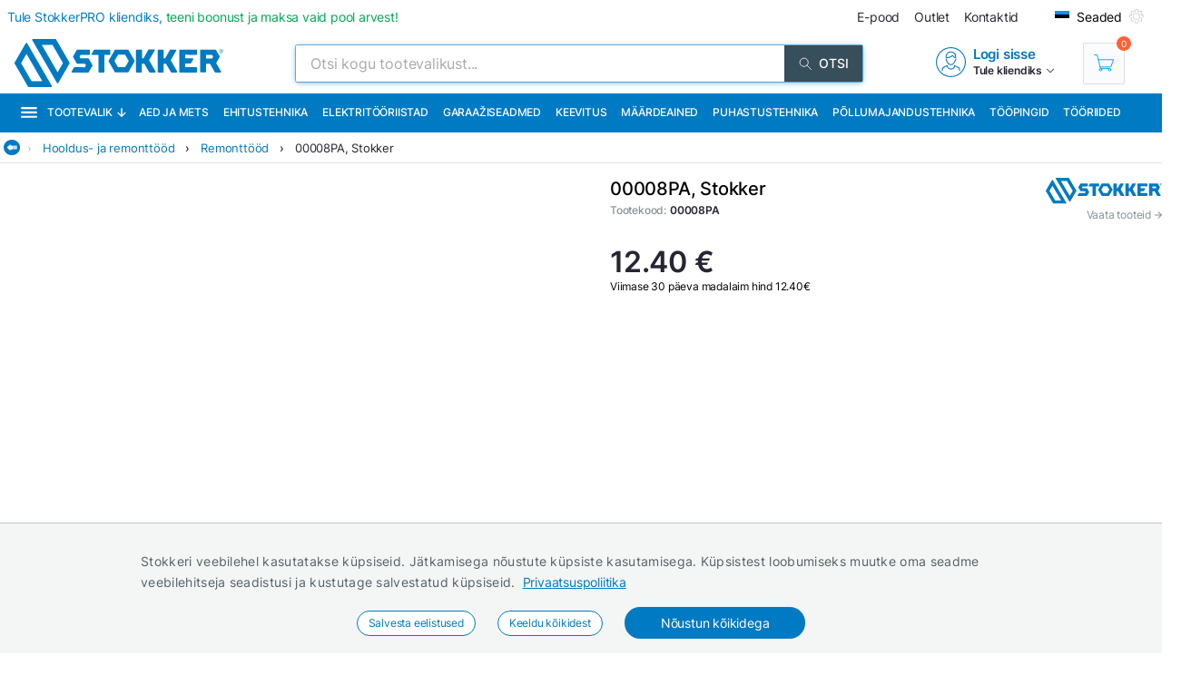

--- FILE ---
content_type: text/html; charset=utf-8
request_url: https://www.stokker.ee/paigaldus-c-00008pa
body_size: 41793
content:
<!DOCTYPE html><html lang="et"><head><meta charSet="utf-8"/><link rel="preconnect" href="https://media.stokker.com"/><link rel="dns-prefetch" href="https://media.stokker.com"/><meta name="google-site-verification" content="SLpYwLTBMKaI-_WJWtV5IOOJ5_EU7eJ2YWchaVlqCx0"/><link rel="canonical" href="https://www.stokker.ee/-c-00008pa"/><link rel="alternate" hrefLang="en" href="https://www.stokker.com/paigaldus-c-00008pa"/><link rel="alternate" hrefLang="et-EE" href="https://www.stokker.ee/-c-00008pa"/><base href="/" lang="undefined"/><title>00008PA, Stokker |  
              Stokker - tööriistad, masinad, hooldus</title><link rel="apple-touch-icon" sizes="180x180" href="/fav/apple-touch-icon.png?v=q1gfts456p"/><link rel="icon" type="image/png" sizes="32x32" href="/fav/favicon-32x32.png?v=q1gfts456p"/><link rel="icon" type="image/png" sizes="194x194" href="/fav/favicon-194x194.png?v=q1gfts456p"/><link rel="icon" type="image/png" sizes="192x192" href="/fav/android-chrome-192x192.png?v=q1gfts456p"/><link rel="icon" type="image/png" sizes="16x16" href="/fav/favicon-16x16.png?v=q1gfts456p"/><link rel="manifest" href="/fav/site.webmanifest?v=q1gfts456p"/><link rel="mask-icon" href="/fav/safari-pinned-tab.svg?v=q1gfts456p" color="#007ac2"/><link rel="shortcut icon" href="/fav/favicon.ico?v=q1gfts456p"/><meta name="msapplication-TileColor" content="#2b5797"/><meta name="msapplication-TileImage" content="/fav/mstile-144x144.png?v=q1gfts456p"/><meta name="msapplication-config" content="/fav/browserconfig.xml?v=q1gfts456p"/><meta name="theme-color" content="#ffffff"/><meta http-equiv="X-UA-Compatible" content="IE=edge"/><meta http-equiv="content-type" content="text/html; charset=utf-8"/><meta name="facebook-domain-verification" content="o35qkqcc98np9u6l5j9fcf4np7fa4b"/><meta name="SKYPE_TOOLBAR" content="SKYPE_TOOLBAR_PARSER_COMPATIBLE"/><meta name="format-detection" content="telephone=no"/><meta name="viewport" content="width=device-width, initial-scale=1.0,
            user-scalable=0, initial-scale=1, maximum-scale=5 shrink-to-fit=no"/><meta name="robots" content="INDEX,FOLLOW"/><meta name="keywords" content=""/><meta name="description" content=""/><meta property="og:title" content="00008PA, Stokker |  
              Stokker - tööriistad, masinad, hooldus"/><meta property="og:image" content="https://media.stokker.com/prod/thumb/l/000/00008PA.jpg?v=20260118"/><meta property="og:description" content="Stokker"/><meta property="og:url" content="https://www.stokker.ee/-c-00008pa"/><meta property="og:type" content="website"/><script type="application/ld+json">{"@context":"http://schema.org","@type":"Product","name":"00008PA, Stokker","image":"https://media.stokker.com/prod/thumb/m/000/00008PA.jpg?v=20260118","sku":"00008PA","gtin":null,"url":"https://www.stokker.ee/-c-00008pa","google_product_category":111,"brand":{"@type":"Brand","name":"Stokker","logo":"https://media.stokker.com/brand/stokker.svg"},"offers":{"@type":"Offer","priceCurrency":"EUR","price":"12.40","availability":"https://schema.org/OutOfStock"}}</script><link rel="preload" href="/right-arrow.svg" as="image" fetchpriority="high"/><link rel="preload" href="https://media.stokker.com/svg/arrow-forward-outline.svg" as="image" fetchpriority="high"/><link rel="preload" href="https://media.stokker.com/brand/stokker.svg" as="image" fetchpriority="high"/><meta name="next-head-count" content="39"/><link data-next-font="" rel="preconnect" href="/" crossorigin="anonymous"/><script id="gcm-default" data-nscript="beforeInteractive">
      window.dataLayer = window.dataLayer || [];
      function gtag(){dataLayer.push(arguments);}
      gtag('consent', 'default', {
              ad_storage: 'denied',
              analytics_storage: 'denied',
              ad_user_data: 'denied',
              ad_personalization: 'denied',
              personalization_storage: 'denied',
              functionality_storage: 'granted',
              security_storage: 'granted',
              wait_for_update: 500
            });
    </script><link rel="preload" href="/_next/static/css/13e80983c9677cf8.css" as="style"/><link rel="stylesheet" href="/_next/static/css/13e80983c9677cf8.css" data-n-g=""/><link rel="preload" href="/_next/static/css/0cf68663bf2cc8fb.css" as="style"/><link rel="stylesheet" href="/_next/static/css/0cf68663bf2cc8fb.css"/><noscript data-n-css=""></noscript><script defer="" nomodule="" src="/_next/static/chunks/polyfills-c67a75d1b6f99dc8.js"></script><script defer="" src="/_next/static/chunks/9688.30c361aa19eb50d4.js"></script><script defer="" src="/_next/static/chunks/6915-d17764930b29b78f.js"></script><script defer="" src="/_next/static/chunks/1386-0de171bf075795b1.js"></script><script defer="" src="/_next/static/chunks/575.87f6cd7211d7edac.js"></script><script defer="" src="/_next/static/chunks/1433.7f3cf3feadddb779.js"></script><script defer="" src="/_next/static/chunks/1129-c697a7a82079a360.js"></script><script defer="" src="/_next/static/chunks/9679-3f606fa52da01e54.js"></script><script defer="" src="/_next/static/chunks/2949-148e213c6707cb6a.js"></script><script defer="" src="/_next/static/chunks/2887-70ebca9f2319c78f.js"></script><script defer="" src="/_next/static/chunks/4801.4bef8daed94b9fe6.js"></script><script defer="" src="/_next/static/chunks/6228.46cf10e9cb45353f.js"></script><script defer="" src="/_next/static/chunks/7966.8782c0989ad5cae5.js"></script><script defer="" src="/_next/static/chunks/620-d803115570f5f732.js"></script><script defer="" src="/_next/static/chunks/915-d391c6dc5f86243e.js"></script><script defer="" src="/_next/static/chunks/6226.b8ab6dd4e205c1b2.js"></script><script defer="" src="/_next/static/chunks/2878.64bcf76a1738bfa9.js"></script><script src="/_next/static/chunks/webpack-3ad3ad58f9e430be.js" defer=""></script><script src="/_next/static/chunks/framework-a3cbab521d0fa57a.js" defer=""></script><script src="/_next/static/chunks/main-e02d4ee2ebab4c21.js" defer=""></script><script src="/_next/static/chunks/pages/_app-f5f8b9e68815fd49.js" defer=""></script><script src="/_next/static/chunks/7036-a6127704fb0b1ed9.js" defer=""></script><script src="/_next/static/chunks/pages/product/%5Bid%5D-13e584f265ecf485.js" defer=""></script><script src="/_next/static/sGxTCR4KrwQkBq-9X2Dop/_buildManifest.js" defer=""></script><script src="/_next/static/sGxTCR4KrwQkBq-9X2Dop/_ssgManifest.js" defer=""></script><style id="server-side-styles">.wrapper-0-2-1 {
  left: 0;
  width: 100%;
  bottom: 0;
  opacity: 1;
  padding: 16px 24px;
  z-index: 9999;
  position: fixed;
  background: #F4F6F6;
  border-top: 1px solid rgb(0 0 0 / 20%);
  box-sizing: border-box;
  text-align: center;
  transition: all 600ms ease;
}
.fadeOut-0-2-2 {
  opacity: 0;
  transform: translateY(100%);
}
.cookieNotification-0-2-3 {
  width: 100%;
  margin: auto;
  max-width: 970px;
  text-align: left;
  line-height: 1.7;
}
.cookieLabelWrapper-0-2-4 {
  width: 100%;
  margin: auto;
  max-width: 970px;
  line-height: 1.7;
}
.cookieLabel-0-2-5 {
  font-size: 14px;
  font-weight: 400;
  letter-spacing: 0.32px;
}
.privacyPolicyLink-0-2-6 {
  font-size: 14px;
  font-weight: 400;
  margin-left: 8px;
  text-decoration: underline;
}
.cookieButtons-0-2-7 {
  margin: 16px auto auto 0;
  display: flex;
  align-items: center;
  justify-content: center;
}
.cookieSettingsButton-0-2-8 {
  color: #007ac2;
  border: 1px solid;
  cursor: pointer;
  margin: auto 12px;
  display: inline-block;
  padding: 3px 12px;
  font-size: 12px;
  background: #fff;
  border-radius: 30px;
  text-decoration: none;
}
.cookieConfirmButton-0-2-9 {
  color: #fff;
  cursor: pointer;
  margin: auto 12px;
  padding: 6px 40px;
  font-size: 14px;
  background: #007ac2;
  border-radius: 30px;
}
.overlay-0-2-10 {
  top: 0;
  left: 0;
  width: 100%;
  height: 100%;
  display: flex;
  z-index: 10000;
  position: fixed;
  background: rgba(0,0,0,0.5);
  align-items: center;
  justify-content: center;
}
.modal-0-2-11 {
  width: 90%;
  padding: 24px 24px;
  max-width: 600px;
  background: #fff;
  box-shadow: 0 6px 30px rgba(0,0,0,0.2);
  text-align: left;
  border-radius: 8px;
}
.title-0-2-12 {
  margin: 0 0 8px 0;
  font-size: 18px;
}
.intro-0-2-13 {
  color: #566168;
  font-size: 14px;
  font-weight: 400;
  margin-bottom: 16px;
  letter-spacing: 0.32px;
}
.checkboxRow-0-2-14 {
  border: 1px solid #eee;
  display: flex;
  padding: 8px;
  border-radius: 2px;
  margin-bottom: 16px;
  flex-direction: column;
}
.checkboxLabelRow-0-2-15 {
  cursor: pointer;
  display: flex;
  align-items: center;
}
.checkboxInput-0-2-16 {
  width: 16px;
  cursor: pointer;
  height: 16px;
  margin-right: 8px;
}
.checkboxDescription-0-2-17 {
  color: #666;
  font-size: 0.9em;
  margin-top: 5px;
}
.securityRow-0-2-18 {
  border: none;
  display: flex;
  padding: 8px;
  border-radius: 2px;
  margin-bottom: 16px;
  flex-direction: column;
}
.popupButtonRow-0-2-19 {
  gap: 8px;
  display: flex;
  margin-top: 24px;
  justify-content: flex-end;
}
.cancelButton-0-2-20 {
  color: #374E5B;
  border: 1px solid #c2c7cb;
  cursor: pointer;
  padding: 8px 12px;
  background: transparent;
  border-radius: 6px;
}
.saveButton-0-2-21 {
  color: #fff;
  border: none;
  cursor: pointer;
  padding: 8px 14px;
  background: #007ac2;
  border-radius: 6px;
}
.buttonGroup-0-2-22 {
  gap: 8px;
  display: flex;
  margin-top: 24px;
  justify-content: flex-end;
}
.denyAllButton-0-2-23 {
  color: white;
  border: none;
  cursor: pointer;
  padding: 10px 15px;
  border-radius: 6px;
  background-color: #f44336;
}
.saveButtonAlt-0-2-24 {
  color: white;
  border: none;
  cursor: pointer;
  padding: 10px 15px;
  border-radius: 6px;
  background-color: #007bff;
}
.acceptAllButton-0-2-25 {
  color: white;
  border: none;
  cursor: pointer;
  padding: 10px 15px;
  border-radius: 6px;
  background-color: #4CAF50;
}
.cookieChangeButton-0-2-26 {
  left: 10px;
  color: #fff;
  width: 32px;
  border: 1px solid #007ac2;
  bottom: 10px;
  cursor: pointer;
  height: 32px;
  display: flex;
  padding: 4px;
  z-index: 10001;
  position: fixed;
  align-items: center;
  border-radius: 50%;
  justify-content: center;
  background-color: #fff;
}
.layout-0-2-27 {
  max-height: 100dvh;
}
.loadingGear-0-2-28 {
  top: 0%;
  left: 0%;
  width: 100%;
  height: 100%;
  display: flex;
  z-index: 9999;
  position: fixed;
  background: rgba(0,0,0,0.2);
  align-items: center;
  justify-content: center;
}
.b_wrapper-0-2-153 {
  width: 100%;
  height: 34px;
  margin: 0 auto 8px auto;
  display: flex;
  position: relative;
  max-width: 1460px;
  align-items: center;
  border-bottom: 1px solid #e3e3e3;
  justify-content: flex-start;
}
.b_backButton-0-2-154 {
  width: 18px;
  cursor: pointer;
  height: 18px;
  margin-left: 4px;
}
.linksBox-0-2-155 {
  width: calc(100% - 18px);
  height: 100%;
  margin: 0 0 0 auto;
  display: flex;
  padding: 4px 4px 4px 8px;
  overflow-x: auto;
  align-items: center;
  white-space: nowrap;
  justify-content: flex-start;
  scroll-behavior: smooth;
}
.linksBox-0-2-155::-webkit-scrollbar {
  height: 2px;
}
.linksBox-0-2-155::-webkit-scrollbar-thumb {
  background: rgba(0,122,194, 0.5);
  border-radius: 1px;
}
.linksBox-0-2-155::-webkit-scrollbar-track {
  background: rgba(0,0,0, 0);
}
@media screen and (min-width: 660px) and (max-width: 1024px) {
  .linksBox-0-2-155 {
    width: calc(100dvw - 18px);
  }
}
@media screen and (max-width: 660px) {
  .linksBox-0-2-155 {
    width: calc(100dvw - 24px);
  }
}
  .pseudoShadow-0-2-156 {
    top: 0;
    left: 22px;
    width: 24px;
    height: 100%;
    position: absolute;
    background: linear-gradient(to left, rgba(255,255,255, 0) -10%,rgba(255,255,255, 1) 80%);
  }
  .pseudoArrow-0-2-157 {
    margin: auto 12px auto 0px;
    font-size: 13px;
    font-weight: 400;
  }
  .linkFont-0-2-158 {
    color: #007ac2;
    margin: auto 12px auto 0px;
    font-size: 13px;
    font-weight: 400;
  }
  .textFont-0-2-159 {
    color: #262633;
    margin: auto 12px auto 0px;
    font-size: 13px;
    font-weight: 400;
  }
  .priceContainer-0-2-303 {  }
  .priceStokkerProLink-0-2-304 {
    width: fit-content;
    margin: auto auto auto 0px;
    display: block;
  }
@media screen and (max-width: 660px) {
  .priceStokkerProLink-0-2-304 {
    width: 100%;
    margin: auto;
    text-align: center;
  }
}
  .priceStokkerProLinkLabel-0-2-305 {
    color: #B71C1C;
    font-size: 12px;
    font-weight: 500;
  }
  .priceBox-0-2-306 {
    width: 100%;
    display: flex;
  }
@media screen and (max-width: 660px) {
  .priceBox-0-2-306 {
    display: block;
    text-align: center;
  }
}
  .currentPrice-0-2-307 {
    font-size: 24px;
    font-weight: 500;
    white-space: nowrap;
  }
  .currentPriceInteger-0-2-308 {  }
  .regularPriceBox-0-2-309 {
    width: 100%;
    margin: 0 0 16px 0;
    display: flex;
    margin-top: 8px;
  }
@media screen and (min-width: 660px) and (max-width: 1024px) {
  .regularPriceBox-0-2-309 {
    justify-content: center;
  }
}
@media screen and (max-width: 660px) {
  .regularPriceBox-0-2-309 {
    justify-content: center;
  }
}
  .regularPrice-0-2-310 {
    font-size: 12px;
    font-weight: 400;
    white-space: nowrap;
    margin-right: 6px;
  }
  .regularPriceLabel-0-2-311 {
    font-size: 12px;
    font-weight: 400;
    white-space: nowrap;
  }
  .priceBlack-0-2-312 {
    color: #262633;
  }
  .priceRed-0-2-313 {
    color: #B71C1C;
  }
  .smallText-0-2-314 {
    color: #262633;
    font-size: 10px;
  }
  .packagePriceLine-0-2-315 {
    width: 100%;
    display: block;
    margin-top: 8px;
    text-align: left;
  }
@media screen and (max-width: 660px) {
  .packagePriceLine-0-2-315 {
    text-align: center;
  }
}
  .packagePriceNormal-0-2-316 {
    font-size: 13px;
    font-weight: 400;
  }
  .packagePriceRed-0-2-317 {
    color: #B71C1C;
    font-size: 16px;
    font-weight: 600;
  }
  .bonusEarn-0-2-318 {
    width: 100%;
    display: flex;
    margin-top: 16px;
    align-items: center;
    justify-content: flex-start;
  }
@media screen and (max-width: 660px) {
  .bonusEarn-0-2-318 {
    width: fit-content;
    margin: auto;
  }
}
  .bonusEarnLabel-0-2-319 {
    color: #262633;
    font-size: 13px;
    font-weight: 500;
    margin-right: 4px;
  }
  .bonusEarnLink1-0-2-320 {
    color: #007ac2;
    font-size: 13px;
    font-weight: 500;
    margin-right: 6px;
  }
  .bonusEarnLink2-0-2-321 {
    color: #135782;
    display: flex;
    font-size: 13px;
    align-items: center;
    font-weight: 500;
    margin-right: 4px;
    justify-content: center;
  }
  .pocketImage-0-2-322 {
    width: 18px;
    height: auto;
    display: inline-block;
    margin-top: -2px;
    margin-left: 4px;
  }
  .priceContainer-d4-0-2-323 {
    width: 100%;
    margin: 0 0 16px 0;
  }
  .currentPriceInteger-d5-0-2-324 {
    font-size: 32px;
    font-weight: 600;
  }
  .wrapper-0-2-194 {
    width: 100%;
  }
  .basketContainer-0-2-195 {  }
  .quantityBox-0-2-196 {
    width: fit-content;
    border: 1px solid #c2c7cb;
    height: fit-content;
    margin: 0px 8px 0px 0px;
    display: flex;
    align-items: center;
    border-radius: 2px;
    justify-content: center;
  }
  .quantityInput-0-2-197 {
    width: 40px;
    border: none;
    height: 40px;
    font-size: 13px;
    text-align: center;
    font-weight: 500;
    line-height: 40px;
  }
  .quantityInput-0-2-197:focus {
    outline: none;
  }
  .quantityInput-0-2-197::-webkit-outer-spin-button {
    margin: 0;
    -webkit-appearance: none;
  }
  .quantityInput-0-2-197::-webkit-inner-spin-button {
    margin: 0;
    -webkit-appearance: none;
  }
  .addToBasketButton-0-2-198 {
    cursor: pointer;
    height: 42px;
    display: flex;
    min-width: 200px;
    background: #00A651;
    align-items: center;
    margin-right: 8px;
    border-radius: 2px;
    justify-content: center;
  }
  .addToBasketButton-0-2-198:hover {
    background: #028542;
  }
@media screen and (max-width: 660px) {
  .addToBasketButton-0-2-198 {
    margin-right: 0;
  }
}
  .pl_1-0-2-199 {
    padding-left: 16px;
  }
  .pl_2-0-2-200 {
    padding-left: 0;
  }
  .addToBasketButtonLabel-0-2-201 {
    color: #fff;
    font-size: 16px;
    font-weight: 400;
    text-transform: uppercase;
  }
  .notActiveAddButton-0-2-202 {
    width: 200px;
    cursor: pointer;
    height: 42px;
    display: flex;
    background: #566168;
    align-items: center;
    margin-right: 8px;
    border-radius: 2px;
    justify-content: center;
  }
  .notActiveAddButtonGear-0-2-203 {
    width: 20px;
    height: 20px;
    display: flex;
    align-items: center;
    justify-content: center;
  }
  .compareLink-0-2-204 {
    width: 42px;
    border: 1px solid #c9cdd0;
    cursor: pointer;
    filter: brightness(0) saturate(100%) invert(30%) sepia(77%) 
      saturate(1615%) hue-rotate(179deg) brightness(95%) contrast(101%);
    padding: 11px;
    margin-right: 8px;
  }
  .compareButton-0-2-205 {
    width: 42px;
    border: 1px solid #c9cdd0;
    cursor: pointer;
    filter: brightness(0) saturate(100%) invert(90%) sepia(9%) 
      saturate(96%) hue-rotate(163deg) brightness(90%) contrast(94%);
    padding: 11px;
    margin-right: 8px;
  }
  .compareButton-0-2-205:hover {
    filter: brightness(0) saturate(100%) invert(30%) sepia(77%) 
        saturate(1615%) hue-rotate(179deg) brightness(95%) contrast(101%);
  }
  .addToFavButton-0-2-206 {
    width: 42px;
    border: 1px solid #c9cdd0;
    cursor: pointer;
    filter: grayscale(100%);
    padding: 12px;
    margin-right: 6px;
  }
  .addToFavButton-0-2-206:hover {
    filter: grayscale(0%);
    border-color: #007ac2;
  }
  .compareWarning-0-2-207 {
    top: 0;
    left: 0;
    width: 100%;
    height: 40px;
    display: flex;
    z-index: 1100;
    position: fixed;
    background: #febd19;
    align-items: center;
    justify-content: center;
  }
  .orderProductButton-0-2-208 {
    width: 200px;
    cursor: pointer;
    height: 42px;
    display: flex;
    background: #ff6035;
    align-items: center;
    margin-right: 8px;
    border-radius: 2px;
    justify-content: center;
  }
  .orderProductButton-0-2-208:hover {
    background: #ef4f24;
  }
  .orderProductButtonGreen-0-2-209 {
    width: 200px;
    cursor: pointer;
    height: 42px;
    display: flex;
    background: #00A651;
    align-items: center;
    margin-right: 8px;
    border-radius: 2px;
    justify-content: center;
  }
  .orderProductButtonGreen-0-2-209:hover {
    background: #04a150;
  }
  .askOfferButton-0-2-210 {
    color: #fff;
    border: 1px solid #00A651;
    cursor: pointer;
    display: flex;
    padding: 10px 16px;
    background: #00A651;
    align-items: center;
    margin-right: 12px;
    border-radius: 2px;
    text-transform: uppercase;
    justify-content: center;
  }
@media screen and (min-width: 660px) and (max-width: 1024px) {
  .askOfferButton-0-2-210 {
    height: 42px;
  }
}
@media screen and (max-width: 660px) {
  .askOfferButton-0-2-210 {
    height: 42px;
    margin-right: 0;
  }
}
  .askOfferButtonBlue-0-2-211 {
    color: #007ac2;
    border: 1px solid #007ac2;
    cursor: pointer;
    display: flex;
    padding: 0 16px;
    align-items: center;
    margin-right: 6px;
    justify-content: center;
  }
  .qButton-0-2-212 {
    color: #262633;
    width: 40px;
    cursor: pointer;
    height: 40px;
    font-size: 20px;
    background: #F4F6F6;
    text-align: center;
    line-height: 40px;
  }
  .qButton-0-2-212:hover {
    background: #c2c7cb;
  }
  .basketContainer-d1-0-2-213 {
    width: 100%;
    margin: 0px 0px 16px 0px;
    display: flex;
    align-items: center;
  }
@media screen and (min-width: 660px) and (max-width: 1024px) {
  .basketContainer-d1-0-2-213 {
    justify-content: center;
  }
}
@media screen and (max-width: 660px) {
  .basketContainer-d1-0-2-213 {
    justify-content: center;
  }
}
  .basketContainer-d4-0-2-325 {
    width: 100%;
    margin: 0px 0px 16px 0px;
    display: flex;
    align-items: center;
  }
@media screen and (min-width: 660px) and (max-width: 1024px) {
  .basketContainer-d4-0-2-325 {
    justify-content: center;
  }
}
@media screen and (max-width: 660px) {
  .basketContainer-d4-0-2-325 {
    justify-content: center;
  }
}
  .layout_1-0-2-290 {
    left: 0;
    right: 0;
    width: 100%;
    bottom: 0;
    height: 108px;
    opacity: 1;
    padding: 0;
    z-index: 999;
    position: fixed;
    background: #fff;
    box-shadow: 0px 0px 10px rgba(0,0,0, .1);
    transition: all 1s;
    padding-top: 4px;
    padding-bottom: 4px;
  }
@media screen and (min-width: 660px) and (max-width: 1024px) {
  .layout_1-0-2-290 {
    height: fit-content;
    padding: 0px 16px;
  }
}
@media screen and (max-width: 660px) {
  .layout_1-0-2-290 {
    height: fit-content;
    padding: 0px 16px;
  }
}
  .layout_2-0-2-291 {
    left: 0;
    right: 0;
    width: 100%;
    bottom: 0;
    height: 0px;
    opacity: 0;
    padding: 0;
    z-index: 999;
    position: fixed;
    background: #fff;
    box-shadow: none;
    transition: all 1s;
    padding-top: 0;
    padding-bottom: 0;
  }
@media screen and (min-width: 660px) and (max-width: 1024px) {
  .layout_2-0-2-291 {
    height: fit-content;
    padding: 0px 16px;
  }
}
@media screen and (max-width: 660px) {
  .layout_2-0-2-291 {
    height: fit-content;
    padding: 0px 16px;
  }
}
  .wrapper-0-2-292 {
    width: 100%;
    margin: auto;
    display: flex;
    position: relative;
    max-width: 1100px;
    align-items: flex-start;
    flex-direction: row;
    justify-content: space-between;
  }
  .imageBox-0-2-293 {
    width: 100px;
    height: 100px;
    overflow: hidden;
    position: relative;
    border-radius: 8px;
  }
  .imageBoxMobile-0-2-294 {
    width: 50px;
    height: 50px;
    overflow: hidden;
    position: relative;
    min-width: 50px;
    border-radius: 8px;
  }
  .infoBox-0-2-295 {
    padding: 0px 16px;
  }
  .productName-0-2-296 {
    width: 40ch;
    margin: 0px 0px 8px 0px;
    overflow: hidden;
    font-size: 20px;
    font-weight: 500;
    white-space: nowrap;
    text-overflow: ellipsis;
  }
  .productNameMobile-0-2-297 {
    margin: 0px 4px 8px 4px;
    font-size: 12px;
    text-align: center;
    font-weight: 500;
  }
  .buttonBox-0-2-298 {
    width: auto;
    margin: 0 auto 0 8px;
    padding: 0;
    position: relative;
  }
@media screen and (max-width: 660px) {
  .buttonBox-0-2-298 {
    width: 100%;
    padding: 24px 0px 24px 0px;
  }
}
  .buttonBlockWrapper-0-2-299 {
    width: 100%;
    height: 126px;
    display: flex;
    align-items: center;
    justify-content: flex-start;
  }
@media screen and (min-width: 660px) and (max-width: 1024px) {
  .buttonBlockWrapper-0-2-299 {
    height: 108px;
  }
}
@media screen and (max-width: 660px) {
  .buttonBlockWrapper-0-2-299 {
    height: fit-content;
  }
}
  .arrow-0-2-300 {
    top: -15px;
    left: calc(50% - 10px);
    width: 30px;
    height: 30px;
    display: flex;
    z-index: 999;
    position: absolute;
    transform: rotate(180deg);
    background: #eee;
    box-shadow: 0px 0px 10px rgba(0,0,0, .1);
    align-items: center;
    border-radius: 50%;
    justify-content: center;
  }
  .footerHelper-0-2-301 {
    width: 100%;
    height: 108px;
    transition: all 1s;
  }
@media screen and (min-width: 660px) and (max-width: 1024px) {
  .footerHelper-0-2-301 {
    height: 100px;
  }
}
@media screen and (max-width: 660px) {
  .footerHelper-0-2-301 {
    height: 158px;
  }
}
  .mobileInfoBox-0-2-302 {
    width: 100%;
    display: flex;
    align-items: center;
    margin-bottom: 8px;
    justify-content: space-between;
  }
  .font_v1-0-2-214 {
    color: #262633;
    font-size: 14px;
  }
  .font_v1-0-2-214:active {
    color: rgba(38, 38, 51, .8);
  }
  .font_v2-0-2-215 {
    color: #fff;
    font-size: 14px;
    font-weight: 500;
    text-transform: uppercase;
  }
  .font_v3-0-2-216 {
    color: #007ac2;
    font-size: 16px;
    font-weight: 600;
  }
  .font_v4-0-2-217 {
    color: #262633;
    font-size: 12px;
    font-weight: 600;
  }
  .font_v5-0-2-218 {
    color: #262633;
    font-size: 14px;
  }
  .font_v6-0-2-219 {
    color: #fff;
    font-size: 12px;
    font-weight: 500;
  }
  .font_v7-0-2-220 {
    color: #879197;
    font-size: 10px;
    font-weight: 600;
    text-transform: uppercase;
  }
  .font_v8-0-2-221 {
    color: #262633;
    font-size: 10px;
    font-weight: 600;
    text-transform: uppercase;
  }
  .font_v9-0-2-222 {
    color: #007ac2;
    font-size: 16px;
    font-weight: 500;
    letter-spacing: -.2px;
    text-transform: uppercase;
  }
  .font_v10-0-2-223 {
    color: #262633;
    font-size: 12px;
  }
  .link-0-2-225 {
    cursor: pointer;
    text-decoration: none;
  }
  .link_v1-0-2-226 {
    color: #262633;
    margin: auto 6px;
    font-size: 14px;
  }
  .link_v1-0-2-226:hover {
    color: rgba(38, 38, 51, .8);
  }
  .link_v2-0-2-227 {
    color: #007ac2;
    font-size: 16px;
    font-weight: 700;
  }
  .link_v3-0-2-228 {
    color: #007ac2;
    font-size: 16px;
    font-weight: 700;
  }
  .link_v4-0-2-229 {
    color: #262633;
    width: 100%;
    display: block;
    font-size: 14px;
  }
  .link_v5-0-2-230 {
    color: #262633;
    width: 100%;
    display: block;
    padding: 4px 16px;
    font-size: 14px;
    font-weight: 500;
  }
  .link_v5-0-2-230:hover {
    color: inherit;
  }
  .link_v6-0-2-231 {
    color: #262633;
    font-size: 10px;
  }
  .link_image_v1-0-2-232 {
    margin-right: 10px;
  }
  .emailSendForm-0-2-271 {
    margin:  1rem auto;
  }
@media screen and (max-width: 660px) {
  .emailSendForm-0-2-271 {
    width: 100%;
  }
}
  .sendFormBox-0-2-272 {
    width: 100%;
    display: flex;
    align-items: center;
    justify-content: center;
  }
  .sendFormInputBoxTopLeft-0-2-273 {
    width: 50%;
    margin: 4px 6px 4px 0;
  }
  .sendFormInputBoxTopRight-0-2-274 {
    width: 50%;
    margin: 4px 0 4px 6px;
  }
  .sendFormInputBottomTopLeft-0-2-275 {
    width: 70%;
    margin: 4px 6px 4px 0;
  }
  .sendFormInput-0-2-276 {
    width: 100%;
    border: 1px solid #d3d3d3;
    padding: 6px 6px 6px 8px;
    box-sizing: border-box;
  }
  .sendFormInput-0-2-276:focus {
    outline: none;
  }
  .sendFormInput-0-2-276::placeholder {
    color: #a3aaaf;
  }
  .sendFormInput-0-2-276::-ms-input-placeholder {
    color: #a3aaaf;
  }
  .borderRed-0-2-277 {
    border: 1px solid #ff6035 !important;
  }
  .normalBorder-0-2-278 {
    border: 1px solid #d3d3d3 !important;
  }
  .sendFormButton-0-2-279 {
    width: 30%;
    cursor: pointer;
    margin: 4px 0 4px 6px;
    display: flex;
    padding: 6px 6px 6px 6px;
    background: #00A651;
    align-items: center;
    border-radius: 2px;
    justify-content: center;
  }
  .sendFormButtonLabel-0-2-280 {
    color: #fff;
    display: block;
    font-size: 14px;
    font-weight: 500;
    text-transform: uppercase;
  }
  .privacyPolicyBox-0-2-281 {
    width: 100%;
    display: flex;
    align-items: center;
    justify-content: flex-start;
  }
  .privacyPolicyInput-0-2-282 {
    margin-right: 6px;
  }
  .privacyPolicyButton-0-2-283 {
    cursor: pointer;
    font-size: 11px;
    font-weight: 400;
  }
  .footerLogoLink-0-2-284 {
    display: block;
    margin-bottom: 32px;
  }
  .conditionsWrapper-0-2-285 {
    width: 60%;
    height: 90vh;
    padding: 32px;
    overflow: auto;
    position: relative;
    background: #fff;
  }
  .conditionsWrapper-0-2-285::-webkit-scrollbar {
    width: 5px;
    height: 5px;
  }
  .conditionsWrapper-0-2-285::-webkit-scrollbar-track {
    width: 12px;
    background: #eee;
    box-shadow: inset 0 0 5px grey;
    border-radius: 3px;
  }
  .conditionsWrapper-0-2-285::-webkit-scrollbar-thumb {
    background: #aaa;
    border-radius: 3px;
  }
  .conditionsWrapper-0-2-285::-webkit-scrollbar-thumb:hover {
    background: #888;
  }
  .conditionsCloseButton-0-2-286 {
    top: 16px;
    right: 16px;
    width: 18px;
    cursor: pointer;
    height: 18px;
    z-index: 999;
    position: absolute;
  }
  .errorText-0-2-287 {
    color: #ff6035;
    margin: 6px 0;
    font-size: 14px;
    font-weight: 500;
  }
  .successText-0-2-288 {
    color: #00A651;
    margin: 6px 0;
    font-size: 14px;
    font-weight: 500;
  }
  .gray-0-2-289 {
    cursor: not-allowed;
    background: #566168;
  }
  .footer-0-2-251 {
    width: 100%;
    padding: 0 32px;
    background-color: #F4F6F6;
  }
@media screen and (min-width: 660px) and (max-width: 1024px) {
  .footer-0-2-251 {
    padding: 0;
  }
}
@media screen and (max-width: 660px) {
  .footer-0-2-251 {
    padding: 0;
  }
}
  .layout-0-2-252 {
    width: 100%;
    margin: auto;
    display: flex;
    padding: 64px 0;
    max-width: 1460px;
    justify-content: space-around;
  }
@media screen and (min-width: 660px) and (max-width: 1024px) {
  .layout-0-2-252 {
    padding: 32px 0;
    flex-direction: column;
  }
}
@media screen and (max-width: 660px) {
  .layout-0-2-252 {
    padding: 32px 0;
    flex-direction: column;
  }
}
  .linksWrapper-0-2-253 {
    width: 30%;
    display: flex;
    align-items: flex-start;
    flex-direction: column;
    justify-content: flex-start;
  }
@media screen and (min-width: 660px) and (max-width: 1024px) {
  .linksWrapper-0-2-253 {
    width: 50%;
    padding: 0 32px 32px 32px;
  }
}
@media screen and (max-width: 660px) {
  .linksWrapper-0-2-253 {
    width: 100%;
    padding: 0 16px 32px 16px;
  }
}
  .linksTitle-0-2-254 {
    color: #007ac2;
    margin: 0 0 24px 0;
    font-size: 14px;
    font-weight: 600;
    text-transform: uppercase;
  }
  .link-0-2-255 {
    color: #3d4950;
    margin: 0 0 8px 0;
    display: block;
    font-size: 14px;
    font-weight: 500;
  }
  .partnerLogos-0-2-256 {
    width: 100%;
    margin: auto auto 0 auto;
    display: flex;
    align-items: center;
    justify-content: flex-start;
  }
@media screen and (min-width: 660px) and (max-width: 1024px) {
  .partnerLogos-0-2-256 {
    width: 100%;
    margin: 16px 0 0 0;
  }
}
@media screen and (max-width: 660px) {
  .partnerLogos-0-2-256 {
    width: 100%;
    margin: 16px 0 0 0;
  }
}
  .partnerLink-0-2-257 {
    width: 40%;
  }
  .partnerLogo-0-2-258 {
    width: 90%;
    height: auto;
  }
  .contactInfoWrapper-0-2-259 {
    width: 50%;
    display: flex;
    padding: 0 0 0 64px;
    align-items: flex-start;
    flex-direction: column;
    justify-content: flex-start;
  }
@media screen and (min-width: 660px) and (max-width: 1024px) {
  .contactInfoWrapper-0-2-259 {
    width: 80%;
    padding: 0 32px 16px 32px;
  }
}
@media screen and (max-width: 660px) {
  .contactInfoWrapper-0-2-259 {
    width: 100%;
    padding: 0 16px 16px 16px;
  }
}
  .companyLogo-0-2-260 {
    width: 50%;
    height: auto;
  }
  .infoText-0-2-261 {
    color: #3d4950;
    font-size: 14px;
  }
  .contactIcon-0-2-262 {
    filter: brightness(0) saturate(100%) invert(61%) sepia(8%)
      saturate(344%) hue-rotate(159deg) brightness(92%) contrast(89%);
  }
  .contactBox-0-2-263 {
    margin: 4px 0;
    display: flex;
    align-items: center;
    justify-content: center;
  }
  .contactLink-0-2-264 {
    color: #3d4950;
    margin: 0 0 0 16px;
    font-size: 14px;
    font-weight: 600;
  }
  .contactText-0-2-265 {
    color: #3d4950;
    margin: 0 0 0 16px;
    font-size: 14px;
  }
  .blue-0-2-266 {
    color: #007ac2;
  }
  .black-0-2-267 {
    color: #3d4950;
  }
  .socialLogo-0-2-268 {
    filter: grayscale(100%);
    margin: 0 16px 0 0;
    opacity: 0.3;
  }
  .socialLogo-0-2-268:hover {
    filter: none;
    opacity: 1;
  }
  .underline-0-2-269 {
    width: calc(100% + 64px);
    margin: 0 -32px 0 -32px;
    display: flex;
    position: relative;
    background: #566168;
    align-items: center;
    justify-content: center;
  }
@media screen and (min-width: 660px) and (max-width: 1024px) {
  .underline-0-2-269 {
    width: 100%;
    margin: 0;
    padding: 0 8px;
    justify-content: center;
  }
}
@media screen and (max-width: 660px) {
  .underline-0-2-269 {
    width: 100%;
    margin: 0;
    padding: 0 8px;
    justify-content: space-between;
  }
}
  .underlineText-0-2-270 {
    color: #c2c7cb;
    margin: 8px 0;
    font-size: 14px;
    font-weight: 500;
  }
  .layout-0-2-30 {
    width: 100%;
    margin: auto;
    display: flex;
    padding: 8px;
    max-width: 1580px;
    align-items: center;
    justify-content: space-between;
  }
  .navigate_wrapper-0-2-31 {
    margin: 0 -24px 0 auto;
    display: flex;
    align-items: center;
    justify-content: center;
  }
  .link_wrapper-0-2-32 {
    width: fit-content;
    margin: 0 24px;
  }
  .topText-0-2-33 {
    color: #262633;
    font-size: 14px;
  }
  .topText-0-2-33 span {
    color: #00A651;
  }
  .shine-0-2-34 {
    display: block;
    animation: 3.5s shine linear infinite;
    background: linear-gradient(110deg, #ececec 8%, #f5f5f5 18%, #ececec 33%);
    border-radius: 5px;
    background-size: 300% 100%;
  }
  .skeleton-0-2-35 {
    width: 500px;
    height: 18px;
  }
  .skeletonLinks-0-2-36 {
    width: 345px;
    height: 20px;
  }
  .skeletonButton-0-2-37 {
    width: 100px;
    height: 20px;
  }
  .compareLink-0-2-38 {
    width: 14px;
    height: 14px;
    margin: auto 16px auto auto;
    display: flex;
    align-items: center;
    justify-content: center;
  }
  .compareLink-0-2-38 span {
    color: #007ac2;
    margin: auto auto auto 4px;
    display: block;
    font-size: 12px;
    font-weight: 500;
  }
  .phoneImage-0-2-39 {
    width: 16px;
    height: 16px;
    display: inline-block;
    margin-right: 4px;
    vertical-align: middle;
  }
  .topLink-0-2-40 {
    margin-right: 16px;
  }
  .topLinkLabel-0-2-41 {
    color: #262633;
    font-size: 14px;
  }
  .topLinkLabel-0-2-41:active {
    color: rgba(38, 38, 51, .8);
  }
  .settingsButtonWrapper-0-2-42 {
    display: flex;
    align-items: flex-end;
    justify-content: center;
  }
  .customIcon-0-2-43 {
    margin-right: 16px;
  }
  .layout-0-2-44 {
    width: 100%;
    margin: 6px auto;
    display: flex;
    max-width: 1460px;
    align-items: center;
    justify-content: space-between;
  }
  .search-0-2-45 {
    width: 50%;
    max-width: 800px;
  }
  .img-0-2-46 {
    margin: 0;
    display: block;
    padding: 0;
  }
  .rightBlock-0-2-47 {
    width: fit-content;
    display: flex;
    align-items: center;
    justify-content: space-between;
  }
  .account-0-2-48 {
    margin-right: 32px;
  }
  .layout-0-2-49 {
    left: -16px;
    width: calc(100% + 32px);
    z-index: 997;
    position: relative;
    background: #007ac2;
    padding-left: 16px;
  }
  .layoutCommon-0-2-50 {
    margin: auto;
    display: flex;
    max-width: 1460px;
    align-items: stretch;
    justify-content: left;
  }
  .nav_layout-0-2-51 {
    top: 100%;
    left: 50%;
    padding: 16px;
    z-index: 999;
    position: absolute;
    transform: translate(-50%);
    background: #fff;
    box-shadow: 0px 5px 10px rgb(0 0 0 / 50%);
  }
  .nav_layout_1-0-2-52 {
    top: 100%;
    padding: 8px 16px;
    z-index: 999;
    position: absolute;
    max-width: 800px;
    background: #fff;
    box-shadow: 0px 5px 10px rgb(0 0 0 / 50%);
  }
  .nav_wrapper_1-0-2-53 {
    display: flex;
    justify-content: space-between;
  }
  .nav_wrapper_2-0-2-54 {
    display: flex;
  }
  .nav_wrapper_3-0-2-55 {
    margin-right: 40px;
  }
  .nav_banners-0-2-56 {
    width: 280px;
    margin: 16px auto auto auto;
    display: flex;
    flex-direction: column;
  }
  .banner_img-0-2-57 {
    height: inherit;
  }
  .brands-0-2-58 {
    width: 100%;
    margin: 24px auto auto auto;
    display: flex;
    flex-wrap: wrap;
    max-width: 1460px;
    align-content: center;
    justify-content: center;
  }
  .links_v1-0-2-59 {
    margin: auto auto 8px auto;
  }
  .links_v2-0-2-60 {
    margin: auto auto 0 0;
  }
  .allCategories-0-2-61 {
    cursor: pointer;
    height: 43px;
    display: flex;
    padding: 0 6px;
    position: relative;
    background: #135782;
    align-items: center;
    border-bottom: 2px solid transparent;
    justify-content: center;
  }
  .allCategories-0-2-61:hover {
    border-bottom: 2px solid#fff;
  }
  .allCategoriesTitle-0-2-62 {
    color: #fff;
    font-size: 12px;
    font-weight: 500;
    text-transform: uppercase;
  }
  .categoriesList-0-2-63 {
    gap: 0px;
    margin: 0;
    padding: 0;
    min-width: 700px;
    list-style: none;
    column-count: 2;
    list-style-type: none;
    list-style-position: inside;
  }
  .listItem-0-2-64 {
    width: calc(100% - 10px);
    box-sizing: border-box;
  }
  .listItem-0-2-64:hover {
    color: #007ac2;
    background: rgb(0 122 194 / 8%);
  }
  .listItemActive-0-2-65 {
    color: #007ac2;
    background: rgb(0 122 194 / 8%);
  }
  .categoriesLink-0-2-66 {
    margin-left: 10px;
  }
  .shadow_v1-0-2-67 {
    top: 0;
    left: 0;
    width: 100%;
    height: 100%;
    z-index: 989;
    position: fixed;
    background: rgba(0,0,0, .3);
  }
  .imgBanners-0-2-68 {
    width: 100%;
    height: auto;
  }
  .layoutNews-0-2-69 {
    margin: auto;
    display: flex;
    max-width: 1460px;
    align-items: end;
    justify-content: space-between;
  }
  .nTitle-0-2-70 {
    margin: 12px 0 4px 0;
    font-size: 20px;
    font-weight: 400;
  }
  .nTitleLink-0-2-71 {
    color: #fff;
  }
  .nText-0-2-72 {
    color: #e0e0e0;
    margin: 4px 0 12px 0;
    font-size: 14px;
    font-weight: 300;
  }
  .nSearchBox-0-2-73 {
    display: flex;
    align-items: center;
    margin-right: 16px;
    margin-bottom: 12px;
    justify-content: center;
  }
  .categoryTitle-0-2-74 {
    font-size: 14px;
    margin-left: 2px;
    letter-spacing: 0.15px;
  }
  .financeSubTitle-0-2-75 {
    color: #fff;
    font-size: 14px;
    font-weight: 300;
  }
  .financeTitleBox-0-2-76 {
    margin: auto;
    padding: 20px 0;
    position: relative;
    max-width: 1460px;
  }
  .financeTitle-0-2-77 {
    color: #fff;
    display: block;
    font-size: 24px;
    font-weight: 500;
  }
  .socialBox-0-2-78 {
    top: 10px;
    right: 20px;
    display: flex;
    position: absolute;
    align-items: center;
    justify-content: center;
  }
  .socialLink-0-2-79 {
    width: 30px;
    margin: 0 5px;
  }
  .link_v5-0-2-80 {
    color: #262633;
    width: 100%;
    display: block;
    padding: 4px 8px;
    font-size: 14px;
    font-weight: 400;
  }
  .link_v5-0-2-80:hover {
    color: #007ac2;
    background: rgb(0 122 194 / 8%);
  }
  .skeleton-0-2-81 {
    width: 100%;
    height: 43px;
    display: block;
    animation: 3.5s shine linear infinite;
    background: linear-gradient(110deg, #ececec 8%, #f5f5f5 18%, #ececec 33%);
    background-size: 300% 100%;
  }
  .navbarLinkButton-0-2-82 {
    color: #fff;
    width: fit-content;
    display: flex;
    padding: 13px 8px;
    font-size: 12px;
    align-items: center;
    font-weight: 500;
    white-space: nowrap;
    border-bottom: 2px solid#007ac2;
    text-transform: uppercase;
    justify-content: center;
  }
  .navbarLinkButton-0-2-82:hover {
    background: #0066A6;
    border-bottom: 2px solid#fff;
  }
  .navbarLinkButton_1-0-2-83 {
    color: #fff;
    width: fit-content;
    display: flex;
    padding: 13px 8px;
    font-size: 12px;
    align-items: center;
    font-weight: 500;
    white-space: nowrap;
    border-bottom: 2px solid #374e5b;
    text-transform: uppercase;
    justify-content: center;
  }
  .navbarLinkButton_1-0-2-83:hover {
    background: #374e5b;
    border-bottom: 2px solid#fff;
  }
  .brandImage-0-2-84 {
    width: auto;
    height: auto;
    display: block;
    max-width: 100%;
    max-height: 80px;
  }
  .brandLink-0-2-85 {
    flex: 0 0 16%;
    display: flex;
    padding: 24px;
    flex-wrap: wrap;
    align-content: center;
    justify-content: center;
  }
@media screen and (min-width: 660px) and (max-width: 1024px) {
  .brandLink-0-2-85 {
    flex: 0 0 30%;
    width: 100%;
    padding: 30px;
  }
}
@media screen and (max-width: 660px) {
  .brandLink-0-2-85 {
    flex: 0 0 30%;
    width: 100%;
    padding: 10px;
  }
}
  .headerBox-0-2-86 {
    width: 100%;
    margin: auto;
    padding: 8px;
    max-width: 1460px;
  }
  .headerTitle-0-2-87 {
    color: #fff;
    margin: 12px auto 6px 0;
    font-size: 22px;
    font-weight: 500;
  }
  .headerSubText-0-2-88 {
    color: #fff;
    margin: 0 auto 6px 0;
    font-size: 14px;
  }
  .header-0-2-29 {
    padding: 0 16px;
  }
  .wrapper-0-2-187 {
    top: 100%;
    z-index: 998;
    overflow: hidden;
    position: absolute;
    background: #fff;
    box-shadow: 0 12px 30px 7px rgba(86,97,104,0.1);
    transition: 1s;
    border-radius: 4px;
    backface-visibility: hidden;
  }
@media screen and (min-width: 660px) and (max-width: 1024px) {
  .wrapper-0-2-187 {
    z-index: 1100;
  }
}
@media screen and (max-width: 660px) {
  .wrapper-0-2-187 {
    width: 100%;
    z-index: 1100;
  }
}
  .headerWrapper-0-2-188 {
    width: 100%;
    display: flex;
    padding: 24px 32px;
    background: #007ac2;
    align-items: center;
    justify-content: space-between;
  }
@media screen and (max-width: 660px) {
  .headerWrapper-0-2-188 {
    padding: 24px 16px;
  }
}
  .closeButton-0-2-189 {
    cursor: pointer;
    filter: brightness(0) saturate(100%) invert(100%) sepia(0%)
     saturate(28%) hue-rotate(61deg) brightness(108%) contrast(108%);
    display: flex;
    align-items: center;
    justify-content: center;
  }
  .closeButton-0-2-189:hover {
    filter: brightness(0) saturate(100%) invert(98%) sepia(31%)
       saturate(61%) hue-rotate(255deg) brightness(110%) contrast(78%);
  }
  .closeButtonLabel-0-2-190 {
    font-size: 13px;
    font-weight: 600;
    margin-left: 6px;
  }
  .closeButtonImage-0-2-191 {
    width: 8px;
    height: 8px;
    transform: rotate(180deg);
  }
  .titleBox-0-2-192 {
    display: block;
  }
  .titleLabel-0-2-193 {
    color: #fff;
  }
  .wrapper-0-2-179 {
    width: 75%;
    position: relative;
    min-height: 65px;
    margin-bottom: 8px;
  }
@media screen and (max-width: 660px) {
  .wrapper-0-2-179 {
    width: 100%;
  }
}
  .titleLabel-0-2-180 {
    margin: 0;
    font-size: 20px;
    font-weight: 500;
  }
@media screen and (min-width: 660px) and (max-width: 1024px) {
  .titleLabel-0-2-180 {
    display: block;
    text-align: center;
  }
}
@media screen and (max-width: 660px) {
  .titleLabel-0-2-180 {
    width: 100%;
    text-align: center;
  }
}
  .titleAddInfo-0-2-181 {
    display: flex;
  }
@media screen and (min-width: 660px) and (max-width: 1024px) {
  .titleAddInfo-0-2-181 {
    display: block;
    text-align: center;
  }
}
@media screen and (max-width: 660px) {
  .titleAddInfo-0-2-181 {
    display: block;
    text-align: center;
  }
}
  .titleLabelWrapper-0-2-182 {
    display: block;
  }
  .addInfoLabel-0-2-183 {
    color: #879197;
    font-size: 12px;
    font-weight: 500;
    margin-right: 4px;
  }
  .addInfoValueBold-0-2-184 {
    color: #262633;
    font-size: 12px;
    font-weight: 600;
    margin-right: 8px;
  }
  .lastOrderedLabel-0-2-185 {
    margin: 3px 6px 3px 16px;
    display: inline-block;
    font-size: 13px;
    font-weight: 400;
  }
  .lastOrderedLabelValue-0-2-186 {
    display: inline-block;
    font-size: 13px;
    font-weight: 500;
  }
  .flexCenter-0-2-233 {
    display: flex;
    align-items: flex-start;
    justify-content: space-around;
  }
  .layout-0-2-234 {
    width: 100%;
    margin: 24px auto;
    position: relative;
    max-width: 1460px;
  }
  .navbar-0-2-235 {
    width: 100%;
    display: flex;
    align-items: center;
    border-bottom: 1px solid #dedfe0;
    justify-content: center;
  }
@media screen and (min-width: 660px) and (max-width: 1024px) {
  .navbar-0-2-235 {
    flex-wrap: wrap;
  }
}
@media screen and (max-width: 660px) {
  .navbar-0-2-235 {
    flex-wrap: wrap;
  }
}
  .navbarItem-0-2-236 {
    cursor: pointer;
    margin: 0 16px;
    padding-bottom: 8px;
  }
  .navbarItem-0-2-236:hover {
    border-bottom: 2px solid #007ac2;
  }
@media screen and (max-width: 660px) {
  .navbarItem-0-2-236 {
    min-width: 51%;
    text-align: center;
  }
}
  .navbarItemlabel-0-2-237 {
    color: #2c2c2c;
    font-size: 13px;
    text-transform: uppercase;
  }
  .pictoNavbarItem-0-2-238 {
    cursor: pointer;
    margin: 0 16px;
    display: flex;
    padding-top: 3px;
    padding-bottom: 8px;
  }
  .pictoNavbarItem-0-2-238:hover {
    border-bottom: 2px solid #007ac2;
  }
@media screen and (max-width: 660px) {
  .pictoNavbarItem-0-2-238 {
    min-width: 51%;
    justify-content: center;
  }
}
  .pictoNavbarItemImg-0-2-239 {
    width: 16px;
    height: 16px;
    margin: 0 6px 0 0;
  }
  .tabContentContainer-0-2-240 {
    padding: 16px 24px;
  }
  .tabBody-0-2-241 {
    color: #262633;
    width: 96%;
    margin: auto;
    padding: 15px;
    font-size: 15px;
    box-sizing: border-box;
    text-align: center;
    line-height: 1.6;
  }
  .pictoWrapper-0-2-242 {
    width: 100%;
    height: fit-content;
    margin: 8px auto;
    display: flex;
    max-width: 900px;
  }
  .pictoImageBox-0-2-243 {
    width: 20%;
    margin: 4px;
  }
  .pictoImageBox-0-2-243 img {
    width: 50% !important;
    margin: auto;
  }
@media screen and (max-width: 660px) {
  .pictoImageBox-0-2-243 img {
    width: 100% !important;
    margin: auto;
  }
}
  .pictoDescriptionBox-0-2-244 {
    width: 80%;
    border: 1px solid #DBDBDB;
    margin: auto;
    padding: 6px;
    background: #FAFAFA;
  }
  .pictoTitle-0-2-245 {
    color: #262633;
    margin: 0;
    font-size: 15px;
    font-weight: 600;
  }
  .pictoText-0-2-246 {
    color: #262633;
    margin: 6px 0 0 0;
    font-size: 14px;
    font-weight: 400;
  }
  .media_slider-0-2-160 {
    width: 100%;
    height: 400px;
    display: flex;
    position: relative;
    background: #fff;
    border-radius: 2px;
  }
@media screen and (max-width: 660px) {
  .media_slider-0-2-160 {
    height: 240px;
  }
}
  .myThumb-0-2-161 {
    width: 10%;
    cursor: pointer;
    height: fit-content;
    display: flex;
    padding: 0 0 10px 0;
    overflow: auto;
    flex-wrap: wrap;
    max-height: 90%;
    align-items: flex-start;
    justify-content: center;
    scrollbar-width: none;
    -ms-overflow-style: none;
  }
  .myThumb-0-2-161::-webkit-scrollbar {
    display: none;
  }
@media screen and (min-width: 660px) and (max-width: 1024px) {
  .myThumb-0-2-161 {
    display: none;
  }
}
@media screen and (max-width: 660px) {
  .myThumb-0-2-161 {
    display: none;
  }
}
  .thumbImageWrapper-0-2-162 {
    width: 50px;
    border: 1px solid #e3e3e3;
    height: 50px;
    margin: 5px;
    display: flex;
    flex-direction: column;
    justify-content: center;
  }
  .thumbPictoWrapper-0-2-163 {
    width: 50px;
    height: 50px;
    margin: 5px;
    display: flex;
    flex-direction: column;
    justify-content: center;
  }
  .thumbScrollButton-0-2-164 {
    left: 0;
    width: 10%;
    bottom: 0;
    cursor: pointer;
    filter: brightness(0) saturate(100%) invert(22%) sepia(10%)
      saturate(0%) hue-rotate(148deg) brightness(89%) contrast(86%);
    height: 5%;
    display: flex;
    position: absolute;
    align-items: center;
    justify-content: center;
  }
@media screen and (max-width: 660px) {
  .thumbScrollButton-0-2-164 {
    display: none;
  }
}
  .mySwiper-0-2-165 {
    height: 398px;
    overflow: hidden;
  }
@media screen and (max-width: 660px) {
  .mySwiper-0-2-165 {
    height: 238px;
  }
}
  .picto-0-2-166 {
    top: 30px;
    width: 110px;
    cursor: pointer;
    z-index: 979;
    position: absolute;
  }
@media screen and (min-width: 660px) and (max-width: 1024px) {
  .picto-0-2-166 {
    top: -5px;
  }
}
@media screen and (max-width: 660px) {
  .picto-0-2-166 {
    top: -5px;
    width: 80px;
  }
}
  .videoLayerSmall-0-2-167 {
    width: 100%;
    height: 398px;
    position: relative;
  }
  .videoLayerSmall-0-2-167:after {
    width: 100%;
    cursor: pointer;
    height: 100%;
    content: &#x27;&#x27;;
    display: inline-block;
    opacity: 0.7;
    background-size: 20%;
    background-image: url(https://media.stokker.com/gfx/play-icon-white-png-4);
    background-repeat: no-repeat;
    background-position: center;
  }
@media screen and (max-width: 660px) {
  .videoLayerSmall-0-2-167 {
    height: 238px;
  }
}
  .videoLayerLarge-0-2-168:after {
    width: 100%;
    cursor: pointer;
    height: 100%;
    content: &#x27;&#x27;;
    display: inline-block;
    opacity: 0.7;
    background-size: 90%;
    background-image: url(https://media.stokker.com/gfx/play-icon-white-png-4);
    background-repeat: no-repeat;
    background-position: center;
  }
  .new-0-2-169 {
    top: 3%;
    right: 3%;
    z-index: 979;
    position: absolute;
  }
  .newLabel-0-2-170 {
    top: 50%;
    left: 50%;
    color: #fff;
    position: absolute;
    font-size: 10px;
    transform: translate(-50%, -50%);
    font-weight: 700;
    text-transform: uppercase;
  }
  .campaign-0-2-171 {
    top: 10px;
    right: 5px;
    width: 75px;
    height: 25px;
    display: flex;
    z-index: 979;
    position: absolute;
    background: #cc0c39;
    align-items: center;
    justify-content: center;
  }
  .campaignLabel-0-2-172 {
    color: #fff;
    font-size: 11px;
    font-weight: 400;
    text-transform: uppercase;
  }
  .outlet-0-2-173 {
    top: 10px;
    right: 5px;
    width: 75px;
    height: 25px;
    display: flex;
    z-index: 979;
    position: absolute;
    background: #383838;
    align-items: center;
    justify-content: center;
  }
  .outletLabel-0-2-174 {
    color: #ffc700;
    font-size: 11px;
    font-weight: 400;
    text-transform: uppercase;
  }
  .videoContainer-0-2-175 {
    width: 100dvw!important;
    margin: 0px auto !important;
  }
  .iframe-0-2-176 {
    width: 90%!important;
    border: 0;
    height: auto!important;
    max-width: 90%!important;
    aspect-ratio: 16 / 9;
    margin-right: 5% !important;
  }
  .discount-0-2-177 {
    right: 16px;
    width: 45px;
    bottom: 16px;
    height: 45px;
    display: flex;
    padding: 2px 6px;
    z-index: 979;
    position: absolute;
    align-items: center;
    background-size: contain;
    justify-content: center;
    background-image: url(https://media.stokker.com/gfx/badge-sale-xs.svg);
    background-repeat: no-repeat;
    background-position: right center;
  }
  .discountLabel-0-2-178 {
    color: #fff;
    padding: 2px;
    font-size: 12px;
    font-weight: 600;
    text-transform: uppercase;
  }
  .layout-0-2-247 {
    width: 100%;
    margin: auto;
    padding: 32px;
    max-width: 1460px;
  }
@media screen and (max-width: 660px) {
  .layout-0-2-247 {
    padding: 0;
  }
}
  .title-0-2-248 {
    color: #194A83;
    margin: 32px auto 15px auto;
    display: block;
    font-size: 24px;
    font-weight: 500;
  }
  .grid-0-2-249 {
    gap: 16px;
    display: grid;
    margin-top: 16px;
    grid-template-columns: repeat(6, 1fr);
  }
@media screen and (max-width: 660px) {
  .grid-0-2-249 {
    grid-template-columns: repeat(2, 1fr);
  }
}
  .showMoreButton-0-2-250 {
    color: #fff;
    width: fit-content;
    cursor: pointer;
    margin: 16px auto 0px auto;
    padding: 6px 12px;
    font-size: 16px;
    background: #007ac2;
    font-weight: 400;
    border-radius: 2px;
  }
  .showMoreButton-0-2-250:hover {
    opacity: 0.9;
  }
@media screen and (max-width: 660px) {
  .showMoreButton-0-2-250 {
    margin: 16px auto 22px auto;
  }
}
  .breadcrumb-0-2-89 {
    width: 100%;
    height: 50px;
    position: relative;
  }
  .flexCenter-0-2-90 {
    display: flex;
    align-items: flex-start;
    justify-content: space-around;
  }
@media screen and (min-width: 660px) and (max-width: 1024px) {
  .flexCenter-0-2-90 {
    flex-wrap: wrap;
  }
}
@media screen and (max-width: 660px) {
  .flexCenter-0-2-90 {
    flex-wrap: wrap;
  }
}
  .tableFlex-0-2-91 {
    display: flex;
    align-items: flex-start;
    justify-content: flex-start;
  }
  .layout-0-2-92 {
    width: 100%;
    margin: 0 auto 24px auto;
    position: relative;
    max-width: 1460px;
  }
  .tableLayout-0-2-93 {
    width: 100%;
    margin: 24px auto;
    overflow: auto;
    position: relative;
    max-width: 1460px;
  }
  .width50-0-2-94 {
    width: 50%;
    position: relative;
  }
@media screen and (min-width: 660px) and (max-width: 1024px) {
  .width50-0-2-94 {
    width: 100%;
  }
}
@media screen and (max-width: 660px) {
  .width50-0-2-94 {
    width: 100%;
  }
}
  .cardBox-0-2-95 {
    width: 100%;
    position: relative;
  }
  .titleBox-0-2-96 {
    width: 100%;
    display: flex;
    position: relative;
    padding-left: 32px;
  }
@media screen and (min-width: 660px) and (max-width: 1024px) {
  .titleBox-0-2-96 {
    display: block;
    padding-left: 0;
  }
}
@media screen and (max-width: 660px) {
  .titleBox-0-2-96 {
    display: block;
    padding-left: 0;
  }
}
  .titleLeft-0-2-97 {
    width: 80%;
    margin: 0 auto;
  }
@media screen and (min-width: 660px) and (max-width: 1024px) {
  .titleLeft-0-2-97 {
    width: 94%;
    text-align: center;
  }
}
@media screen and (max-width: 660px) {
  .titleLeft-0-2-97 {
    width: 94%;
    text-align: center;
  }
}
  .titleLabel-0-2-98 {
    margin: 0;
    font-size: 20px;
    font-weight: 500;
  }
  .titleAddInfo-0-2-99 {
    display: flex;
    margin-left: 6px;
  }
@media screen and (min-width: 660px) and (max-width: 1024px) {
  .titleAddInfo-0-2-99 {
    margin-left: 0;
    justify-content: center;
  }
}
@media screen and (max-width: 660px) {
  .titleAddInfo-0-2-99 {
    margin-left: 0;
    justify-content: center;
  }
}
  .addInfoLabel-0-2-100 {
    color: #879197;
    font-size: 12px;
    font-weight: 500;
    margin-right: 4px;
  }
  .addInfoValueBold-0-2-101 {
    color: #262633;
    font-size: 12px;
    font-weight: 600;
    margin-right: 8px;
  }
  .titleRight-0-2-102 {
    width: 20%;
    margin: 0 auto;
    display: flex;
    justify-content: right;
  }
  .titleRight-0-2-102 &gt; a &gt; img {
    max-height: 90px;
  }
  .checkOhterLinkLabel-0-2-103 {
    color: #879197;
    float: right;
    margin: 6px auto;
    display: block;
    font-size: 12px;
    font-weight: 400;
  }
  .infoBox_1-0-2-104 {
    width: 100%;
    position: relative;
    transition: 1s;
    margin-left: 32px;
    backface-visibility: hidden;
  }
@media screen and (min-width: 660px) and (max-width: 1024px) {
  .infoBox_1-0-2-104 {
    margin-left: 40px;
  }
}
@media screen and (max-width: 660px) {
  .infoBox_1-0-2-104 {
    margin-left: 0;
  }
}
  .productFeaturesContainer-0-2-105 {
    width: 100%;
    margin: 24px 0;
    padding: 6px 24px;
    position: relative;
    max-width: 500px;
    background: #fff;
    box-shadow: 0 12px 30px 7px rgba(86,97,104,0.1);
  }
@media screen and (max-width: 660px) {
  .productFeaturesContainer-0-2-105 {
    width: 80%;
    margin: 0 auto 16px auto;
  }
}
  .productFeaturesContent-0-2-106 {
    min-width: 100%;
    min-height: 50px;
  }
  .productFeaturesContent-0-2-106 ul {
    margin: 0;
    padding: 0 20px;
  }
  .productFeaturesContent-0-2-106 ul li {
    color: #3d4245;
    margin: 6px 0;
    font-size: 14px;
    font-weight: 400;
  }
  .productFeaturesContent-0-2-106 ul li::marker {
    color: #007ac2;
  }
  .productFeaturesImg-0-2-107 {
    top: -20px;
    left: -20px;
    width: 40px;
    height: 40px;
    padding: 10px;
    position: absolute;
    background: #007ac2;
    border-radius: 50%;
  }
  .productFeaturesImageBox-0-2-108 {
    width: 80%;
    margin: 24px auto;
  }
  .priceBox-0-2-109 {
    width: 100%;
    margin: 24px auto;
    display: flex;
    align-items: center;
    justify-content: flex-start;
  }
@media screen and (min-width: 660px) and (max-width: 1024px) {
  .priceBox-0-2-109 {
    justify-content: flex-start;
  }
}
@media screen and (max-width: 660px) {
  .priceBox-0-2-109 {
    justify-content: center;
  }
}
  .priceBoxPrice-0-2-110 {
    color: #262633;
    font-size: 24px;
    font-weight: 500;
  }
  .priceBoxVatLabel-0-2-111 {
    color: #262633;
    font-size: 16px;
    font-weight: 400;
  }
  .basketContainer-0-2-112 {
    width: 100%;
    margin: 0 0 16px 0;
  }
  .availabilityInfoBox-0-2-113 {
    width: 100%;
    margin: 6px auto;
    display: flex;
    flex-wrap: wrap;
    align-items: center;
    justify-content: flex-start;
  }
  .availabilityDot-0-2-114 {
    width: 7px;
    height: 7px;
    padding: 4px;
    margin-right: 8px;
    border-radius: 50%;
  }
  .orange-0-2-115 {
    background: #ff6035;
  }
  .green-0-2-116 {
    background: #00A651;
  }
  .availability-0-2-117 {
    display: flex;
    align-items: center;
    justify-content: center;
  }
  .availabilityStatus-0-2-118 {
    display: block;
    font-size: 14px;
    font-weight: 400;
  }
  .productFeatures-0-2-119 {
    color: #262633;
    width: 70%;
    margin: auto;
    display: block;
    padding: 0;
    position: relative;
    font-size: 14px;
    line-height: 1.7;
    margin-bottom: 30px;
  }
  .productFeatures-0-2-119 li {
    width: 100%;
    margin: 12px;
    display: block;
    padding: 24px 32px;
    position: relative;
    font-size: 14px;
    list-style: none;
    line-height: 1.7;
    margin-bottom: 32px;
  }
  .productFeatures-0-2-119::first-line {
    color: #194A83;
    font-size: 28px;
    font-weight: 600;
    line-height: 2;
  }
  .productFeatures-0-2-119 img {
    margin: auto;
    display: block;
    max-width: 90%;
  }
@media screen and (min-width: 660px) and (max-width: 1024px) {
  .productFeatures-0-2-119 {
    padding: 0 40px;
  }
}
@media screen and (max-width: 660px) {
  .productFeatures-0-2-119 {
    padding: 0 20px;
  }
}
  .technicalSpecificationsBox-0-2-120 {
    width: 90%;
    border: 1px solid rgba(234,236,237,0.4);
    padding: 24px 32px;
    overflow: hidden;
    position: relative;
    background: #FAFBFC;
    line-height: 1.5;
    margin-left: 32px;
  }
  .technicalSpecificationsBox-0-2-120 span {
    font-size: 14px;
  }
  .technicalSpecificationsBox-0-2-120 li {
    color: #262633;
    font-size: 14px;
    list-style: none;
    line-height: 1.7;
  }
  .technicalSpecificationsBox-0-2-120::first-line {
    color: #000;
    font-size: 18px;
    font-weight: 500;
  }
  .technicalSpecificationsBox-0-2-120 span li .splitlist {
    color: red;
  }
@media screen and (max-width: 660px) {
  .technicalSpecificationsBox-0-2-120 {
    margin: auto;
  }
}
  .techResizeCont_1-0-2-121 {
    width: 100%;
    bottom: 0%;
    padding: 48px 0 8px 0;
    position: absolute;
    background: linear-gradient(to bottom,rgba(255,255,255,0) -10%,rgba(255,255,255,1) 80%);
  }
  .techResizeCont_2-0-2-122 {
    width: 100%;
    bottom: 0%;
    position: absolute;
  }
  .techResizeLabel-0-2-123 {
    color: #007ac2;
    cursor: pointer;
    font-weight: 500;
  }
  .brandInfoContainer-0-2-124 {
    width: 80%;
    margin: 40px auto 24px auto;
  }
  .brandInfoContainerHeader-0-2-125 {
    display: flex;
    align-items: center;
    margin-bottom: 24px;
    justify-content: space-between;
  }
  .brandInfoContainerHeaderImg-0-2-126 {
    width: 20%;
  }
  .brandInfoContainerHeaderLinkLabel-0-2-128 {
    color: #54BFDB;
    font-weight: 600;
  }
  .brandInfoContainerBody-0-2-129 {
    color: #262633;
    font-size: 14px;
    line-height: 1.7;
  }
  .brandInfoContainerFooter-0-2-130 {
    margin: 8px auto 16px 0;
  }
  .marketingTabsApp-0-2-131 {
    width: 100%;
  }
  .title-0-2-132 {
    color: #194A83;
    margin: auto;
    font-size: 24px;
    text-align: center;
    font-weight: 500;
  }
  .blockTitle-0-2-133 {
    color: #194A83;
    width: fit-content;
    margin: 50px auto 10px auto;
    display: block;
    font-size: 24px;
    font-weight: 500;
  }
  .wrapper1-0-2-134 {
    width: 100%;
    margin: 50px auto;
    display: flex;
    flex-wrap: wrap;
    max-width: 1460px;
    align-items: flex-start;
    justify-content: center;
  }
  .technicalDataLabel-0-2-135 {
    color: #000;
    margin: 0 0 8px 0;
    display: block;
    font-size: 18px;
    font-weight: 700;
  }
  .technicalDataWrapper-0-2-136 {
    margin: 0 0 16px 0;
  }
  .technicalDataBox-0-2-137 {
    width: 100%;
    display: flex;
    padding: 2px 0;
    align-items: flex-start;
    justify-content: space-between;
  }
  .technicalDataType-0-2-138 {
    width: 70%;
    font-size: 14px;
    font-weight: 400;
  }
  .technicalDataValue-0-2-139 {
    width: 30%;
    font-size: 14px;
    text-align: right;
    font-weight: 600;
  }
  .technicalDataTypeLabal-0-2-140 {
    color: #262633;
    display: block;
    font-size: 14px;
    font-weight: 400;
    margin-bottom: 6px;
  }
  .technicalDataValueLabel-0-2-141 {
    color: #262633;
    display: block;
    font-size: 14px;
    font-weight: 600;
    margin-bottom: 6px;
  }
  .productCode-0-2-142 {
    font-size: 12px;
    margin-right: 4px;
  }
  .availabilityABC-0-2-143 {
    color: #879197;
    font-size: 12px;
    margin-right: 2px;
  }
  .brandLogoBox-0-2-144 {
    top: 0;
    right: 0;
    width: 20%;
    cursor: pointer;
    display: block;
    z-index: 889;
    position: absolute;
    text-align: right;
  }
  .brandLogoBoxLabelBox-0-2-145 {
    display: flex;
    margin-top: 4px;
    align-items: center;
    justify-content: flex-end;
  }
  .brandLogoBoxLabel-0-2-146 {
    color: #879197;
    font-size: 12px;
    font-weight: 400;
    margin-right: 4px;
  }
  .arrowImage-0-2-147 {
    width: 8px;
    filter: brightness(0) saturate(100%) invert(59%) sepia(20%)
     saturate(138%) hue-rotate(159deg) brightness(92%) contrast(95%);
    height: 8px;
  }
  .manualsBox-0-2-148 {
    width: calc(100% - 32px);
    margin: 32px 0 32px 32px;
    display: flex;
    flex-wrap: wrap;
    align-items: center;
    justify-content: flex-start;
  }
  .manualBox-0-2-149 {
    width: 50px;
    border: 1px solid #007ac2;
    cursor: pointer;
    height: auto;
    overflow: hidden;
    position: relative;
    border-radius: 4px;
  }
  .manualLink-0-2-150 {
    margin-right: 16px;
  }
  .manualTag-0-2-151 {
    color: #fff;
    right: 0;
    bottom: 8px;
    padding: 2px 4px;
    position: absolute;
    font-size: 8px;
    background: #007ac2;
    border-radius: 2px 0 0 2px;
    letter-spacing: 0.5px;
  }
  .manualName-0-2-152 {
    color: #262633;
    margin: 6px 0 0 0;
    font-size: 11px;
    font-weight: 500;
  }</style></head><body><div id="__next"><noscript><div style="width:100%;height:100dvh;display:flex;justify-content:center;align-items:center;font-size:24px;padding:10px">Your browser does not support JavaScript or it is turned off!</div></noscript><main style="position:relative;height:100dvh"><div class="cookieChangeButton-0-2-26" title="Muuda küpsiste seadeid"><img alt="Cookie Icon" loading="lazy" width="20" height="20" decoding="async" data-nimg="1" style="color:transparent" src="icons/cookie.svg"/></div><div class="layout-0-2-27"><header><div class="header-0-2-29"><div class="layout-0-2-49" style="background:#007ac2"><div class="layoutCommon-0-2-50"><div><a class="allCategories-0-2-61" style="background:#007ac2" href="/kategooriad"><img alt="Menu" loading="lazy" width="20" height="18" decoding="async" data-nimg="1" style="color:transparent;margin-right:10px" src="https://media.stokker.com/svg/menu.svg"/><span class="allCategoriesTitle-0-2-62">Tootevalik</span><img alt="Arrow" loading="lazy" width="10" height="10" decoding="async" data-nimg="1" style="color:transparent;margin-left:5px" src="https://media.stokker.com/svg/arrow-down.svg"/></a></div><div><a class="navbarLinkButton-0-2-82" style="background:#007ac2" href="/maincat/garden/aed-ja-mets">Aed ja mets</a></div><div><a class="navbarLinkButton-0-2-82" style="background:#007ac2" href="/maincat/constr/ehitustehnika">Ehitustehnika</a></div><div><a class="navbarLinkButton-0-2-82" style="background:#007ac2" href="/maincat/powertool/elektritooriistad">Elektritööriistad</a></div><div><a class="navbarLinkButton-0-2-82" style="background:#007ac2" href="/maincat/garage/garaaziseadmed">Garaažiseadmed</a></div><div><a class="navbarLinkButton-0-2-82" style="background:#007ac2" href="/maincat/welding/keevitus">Keevitus</a></div><div><a class="navbarLinkButton-0-2-82" style="background:#007ac2" href="/maincat/lubric/maardeained">Määrdeained</a></div><div><a class="navbarLinkButton-0-2-82" style="background:#007ac2" href="/maincat/cleaning/puhastustehnika">Puhastustehnika</a></div><div><a class="navbarLinkButton-0-2-82" style="background:#007ac2" href="/maincat/agri/pollumajandustehnika">Põllumajandustehnika</a></div><div><a class="navbarLinkButton-0-2-82" style="background:#007ac2" href="/maincat/wood/toopingid">Tööpingid</a></div><div><a class="navbarLinkButton-0-2-82" style="background:#007ac2" href="/maincat/workwear/tooriided">Tööriided</a></div></div></div></div></header><div class="breadcrumb-0-2-89"><div class="b_wrapper-0-2-153"><div class="b_backButton-0-2-154"><img alt="Back button" fetchpriority="high" width="0" height="0" decoding="async" data-nimg="1" style="color:transparent;width:100%;height:auto;min-height:auto;display:block;filter:none;background-size:cover;background-position:50% 50%;background-repeat:no-repeat;background-image:url(&quot;data:image/svg+xml;charset=utf-8,%3Csvg xmlns=&#x27;http://www.w3.org/2000/svg&#x27; %3E%3Cfilter id=&#x27;b&#x27; color-interpolation-filters=&#x27;sRGB&#x27;%3E%3CfeGaussianBlur stdDeviation=&#x27;20&#x27;/%3E%3CfeColorMatrix values=&#x27;1 0 0 0 0 0 1 0 0 0 0 0 1 0 0 0 0 0 100 -1&#x27; result=&#x27;s&#x27;/%3E%3CfeFlood x=&#x27;0&#x27; y=&#x27;0&#x27; width=&#x27;100%25&#x27; height=&#x27;100%25&#x27;/%3E%3CfeComposite operator=&#x27;out&#x27; in=&#x27;s&#x27;/%3E%3CfeComposite in2=&#x27;SourceGraphic&#x27;/%3E%3CfeGaussianBlur stdDeviation=&#x27;20&#x27;/%3E%3C/filter%3E%3Cimage width=&#x27;100%25&#x27; height=&#x27;100%25&#x27; x=&#x27;0&#x27; y=&#x27;0&#x27; preserveAspectRatio=&#x27;none&#x27; style=&#x27;filter: url(%23b);&#x27; href=&#x27;/right-arrow.svg&#x27;/%3E%3C/svg%3E&quot;)" src="/right-arrow.svg"/></div><div class="linksBox-0-2-155"><div class="pseudoShadow-0-2-156"></div></div></div></div><div class="layout-0-2-92 flexCenter-0-2-90"><div class="width50-0-2-94"><div class="media_slider-0-2-160"><div class="myThumb-0-2-161"></div></div></div><div class="width50-0-2-94"><div class="cardBox-0-2-95"><a class="brandLogoBox-0-2-144" href="/brand/stokker"><img alt="Stokker" fetchpriority="high" width="0" height="0" decoding="async" data-nimg="1" style="color:transparent;width:100%;height:auto;min-height:auto;display:block;filter:none;background-size:cover;background-position:50% 50%;background-repeat:no-repeat;background-image:url(&quot;data:image/svg+xml;charset=utf-8,%3Csvg xmlns=&#x27;http://www.w3.org/2000/svg&#x27; %3E%3Cfilter id=&#x27;b&#x27; color-interpolation-filters=&#x27;sRGB&#x27;%3E%3CfeGaussianBlur stdDeviation=&#x27;20&#x27;/%3E%3CfeColorMatrix values=&#x27;1 0 0 0 0 0 1 0 0 0 0 0 1 0 0 0 0 0 100 -1&#x27; result=&#x27;s&#x27;/%3E%3CfeFlood x=&#x27;0&#x27; y=&#x27;0&#x27; width=&#x27;100%25&#x27; height=&#x27;100%25&#x27;/%3E%3CfeComposite operator=&#x27;out&#x27; in=&#x27;s&#x27;/%3E%3CfeComposite in2=&#x27;SourceGraphic&#x27;/%3E%3CfeGaussianBlur stdDeviation=&#x27;20&#x27;/%3E%3C/filter%3E%3Cimage width=&#x27;100%25&#x27; height=&#x27;100%25&#x27; x=&#x27;0&#x27; y=&#x27;0&#x27; preserveAspectRatio=&#x27;none&#x27; style=&#x27;filter: url(%23b);&#x27; href=&#x27;https://media.stokker.com/brand/stokker.svg&#x27;/%3E%3C/svg%3E&quot;)" src="https://media.stokker.com/brand/stokker.svg"/><div class="brandLogoBoxLabelBox-0-2-145"><span class="brandLogoBoxLabel-0-2-146">Vaata tooteid</span><div class="arrowImage-0-2-147"><img alt="Img" fetchpriority="high" width="0" height="0" decoding="async" data-nimg="1" style="color:transparent;width:100%;height:auto;min-height:auto;display:block;filter:none;background-size:cover;background-position:50% 50%;background-repeat:no-repeat;background-image:url(&quot;data:image/svg+xml;charset=utf-8,%3Csvg xmlns=&#x27;http://www.w3.org/2000/svg&#x27; %3E%3Cfilter id=&#x27;b&#x27; color-interpolation-filters=&#x27;sRGB&#x27;%3E%3CfeGaussianBlur stdDeviation=&#x27;20&#x27;/%3E%3CfeColorMatrix values=&#x27;1 0 0 0 0 0 1 0 0 0 0 0 1 0 0 0 0 0 100 -1&#x27; result=&#x27;s&#x27;/%3E%3CfeFlood x=&#x27;0&#x27; y=&#x27;0&#x27; width=&#x27;100%25&#x27; height=&#x27;100%25&#x27;/%3E%3CfeComposite operator=&#x27;out&#x27; in=&#x27;s&#x27;/%3E%3CfeComposite in2=&#x27;SourceGraphic&#x27;/%3E%3CfeGaussianBlur stdDeviation=&#x27;20&#x27;/%3E%3C/filter%3E%3Cimage width=&#x27;100%25&#x27; height=&#x27;100%25&#x27; x=&#x27;0&#x27; y=&#x27;0&#x27; preserveAspectRatio=&#x27;none&#x27; style=&#x27;filter: url(%23b);&#x27; href=&#x27;https://media.stokker.com/svg/arrow-forward-outline.svg&#x27;/%3E%3C/svg%3E&quot;)" src="https://media.stokker.com/svg/arrow-forward-outline.svg"/></div></div></a><div style="padding-left:32px"><div class="wrapper-0-2-179"><h1 class="titleLabel-0-2-180">00008PA, Stokker</h1><div class="titleAddInfo-0-2-181"><div class="titleLabelWrapper-0-2-182"><span class="addInfoLabel-0-2-183">Tootekood:</span><span class="addInfoValueBold-0-2-184">00008PA</span></div></div><div class="wrapper-0-2-187" style="transform:perspective(1000px) rotateY(180deg)"><div class="headerWrapper-0-2-188"><div class="closeButton-0-2-189"><div class="closeButtonImage-0-2-191"><img alt="Arrow forward outline" fetchpriority="high" width="0" height="0" decoding="async" data-nimg="1" style="color:transparent;width:100%;height:auto;min-height:auto;display:block;filter:none;background-size:cover;background-position:50% 50%;background-repeat:no-repeat;background-image:url(&quot;data:image/svg+xml;charset=utf-8,%3Csvg xmlns=&#x27;http://www.w3.org/2000/svg&#x27; %3E%3Cfilter id=&#x27;b&#x27; color-interpolation-filters=&#x27;sRGB&#x27;%3E%3CfeGaussianBlur stdDeviation=&#x27;20&#x27;/%3E%3CfeColorMatrix values=&#x27;1 0 0 0 0 0 1 0 0 0 0 0 1 0 0 0 0 0 100 -1&#x27; result=&#x27;s&#x27;/%3E%3CfeFlood x=&#x27;0&#x27; y=&#x27;0&#x27; width=&#x27;100%25&#x27; height=&#x27;100%25&#x27;/%3E%3CfeComposite operator=&#x27;out&#x27; in=&#x27;s&#x27;/%3E%3CfeComposite in2=&#x27;SourceGraphic&#x27;/%3E%3CfeGaussianBlur stdDeviation=&#x27;20&#x27;/%3E%3C/filter%3E%3Cimage width=&#x27;100%25&#x27; height=&#x27;100%25&#x27; x=&#x27;0&#x27; y=&#x27;0&#x27; preserveAspectRatio=&#x27;none&#x27; style=&#x27;filter: url(%23b);&#x27; href=&#x27;https://media.stokker.com/svg/arrow-forward-outline.svg&#x27;/%3E%3C/svg%3E&quot;)" src="https://media.stokker.com/svg/arrow-forward-outline.svg"/></div><span class="closeButtonLabel-0-2-190">Tagasi</span></div><div class="titleBox-0-2-192"><span class="titleLabel-0-2-193"></span></div></div></div></div></div><div class="infoBox_1-0-2-104"><div class="basketContainer-0-2-112"><div class="wrapper-0-2-194"><div class="basketContainer-0-2-195 basketContainer-d1-0-2-213"><div></div></div></div></div></div></div><div class="manualsBox-0-2-148"></div></div></div><div class="layout-0-2-92 flexCenter-0-2-90"><div class="width50-0-2-94"><div class="productFeatures-0-2-119"><span id=""></span></div></div><div class="width50-0-2-94"><div id="TechnicalSpecificationsBox" class="technicalSpecificationsBox-0-2-120" style="max-height:400px"><span class="technicalDataLabel-0-2-135">Tehnilised andmed</span><div class="technicalDataWrapper-0-2-136"></div><span id="">Selle teenuse või hoolduse tellimiseks pöördu lähimasse Stokkerisse või helista meile!</span></div><div class="brandInfoContainer-0-2-124"><div class="brandInfoContainerHeader-0-2-125"><div class="brandInfoContainerHeaderImg-0-2-126"><img alt="Stokker" fetchpriority="high" width="0" height="0" decoding="async" data-nimg="1" style="color:transparent;width:100%;height:auto;min-height:auto;display:block;filter:none;background-size:cover;background-position:50% 50%;background-repeat:no-repeat;background-image:url(&quot;data:image/svg+xml;charset=utf-8,%3Csvg xmlns=&#x27;http://www.w3.org/2000/svg&#x27; %3E%3Cfilter id=&#x27;b&#x27; color-interpolation-filters=&#x27;sRGB&#x27;%3E%3CfeGaussianBlur stdDeviation=&#x27;20&#x27;/%3E%3CfeColorMatrix values=&#x27;1 0 0 0 0 0 1 0 0 0 0 0 1 0 0 0 0 0 100 -1&#x27; result=&#x27;s&#x27;/%3E%3CfeFlood x=&#x27;0&#x27; y=&#x27;0&#x27; width=&#x27;100%25&#x27; height=&#x27;100%25&#x27;/%3E%3CfeComposite operator=&#x27;out&#x27; in=&#x27;s&#x27;/%3E%3CfeComposite in2=&#x27;SourceGraphic&#x27;/%3E%3CfeGaussianBlur stdDeviation=&#x27;20&#x27;/%3E%3C/filter%3E%3Cimage width=&#x27;100%25&#x27; height=&#x27;100%25&#x27; x=&#x27;0&#x27; y=&#x27;0&#x27; preserveAspectRatio=&#x27;none&#x27; style=&#x27;filter: url(%23b);&#x27; href=&#x27;https://media.stokker.com/brand/stokker.svg&#x27;/%3E%3C/svg%3E&quot;)" src="https://media.stokker.com/brand/stokker.svg"/></div><div class="brandInfoContainerHeaderLink-0-2-127"><a href="/product/www.stokker.ee"><span class="brandInfoContainerHeaderLinkLabel-0-2-128">www.stokker.ee</span></a></div></div><div class="brandInfoContainerBody-0-2-129"><span id="">Stokkeril on üle 25 aasta kogemust professionaalsete tööriistade ja masinate müügi ja hoolduse valdkonnas. Meie meeskonnas on oma ala spetsialiste nii ehituse- kui põllumajanduse, nii puidu- kui metallitöö, puhastuse-, määrdeinete, garaa˛iseadmete kui aia- ja metsatehnika alalt. Stokkeris töötab üle 500 oma ala spetsialisti. Ettevõtte konsolideeritud käive ulatub üle 100 miljoni euro ning Stokker on läbi aastate kuulunud Eesti edukaimate ettevõtete hulka.<br />
Stokkeris on sinu teenistuses Baltikumi suurim tehnilise toe meeskond. Meie 120 hooldetehnikut tagavad, et kõik Stokkerist soetatud masinad saaks nõuetekohaselt seadistatud, hooldatud ning vajadusel ka remonditud. Iga Stokkeri lahutamatu osa on hooldekeskus ning lisaks pakuvad Stokkeri 80 mobiilset hooldetöökoda tehnilist tuge otse kliendi juures.<br />
<br />
Tänu Baltikumi 34-le Stokkeri keskusele oleme Stokkeri meeskonna, kaupade ja teenustega oma klientidele lähedal. E-poe vahendusel on kvaliteetsed tööriistad klientidele saadaval ööpäevaringselt. Kaasaegse tehnoloogia kasutamine Stokkeri 7500 m2 suuruses kesklaos võimaldab meil tagada tarnekindluse üle Baltikumi.</span></div><div class="brandInfoContainerFooter-0-2-130"><a href="/brand/stokker"><span class="brandInfoContainerHeaderLinkLabel-0-2-128">Vaata rohkem tooteid</span></a></div></div></div></div><div class="layout-0-2-92 flexCenter-0-2-90"><div class="marketingTabsApp-0-2-131"><div class="layout-0-2-234"><div class="navbar-0-2-235"></div><div class="tabContentContainer-0-2-240"></div></div></div></div><span class="blockTitle-0-2-133">Küsi nõu spetsialistilt</span><div class="layout-0-2-247" style="text-align:center"><div class="grid-0-2-249"></div></div><div class="layout-0-2-247" style="text-align:center"><div class="grid-0-2-249"></div></div><div class="layout-0-2-247" style="text-align:center"><div class="grid-0-2-249"></div></div><footer><div class="footer-0-2-251"><div class="layout-0-2-252"><div class="linksWrapper-0-2-253"><h3 class="linksTitle-0-2-254">Klienditeenindus</h3><a class="link-0-2-255" href="/join">Tule kliendiks - StokkerPRO</a><a class="link-0-2-255" href="/leht/koostoolepinguvorm">Sõlmi ärikliendileping</a><a class="link-0-2-255" href="/leht/tooriistade-hooldus">Tööriistade hooldus ja remont</a><a class="link-0-2-255" href="/leht/kauba-tagastamine">Kauba tagastamine</a><a class="link-0-2-255" href="/leht/kkk">KKK</a><a class="link-0-2-255" href="/leht/smartstokk-jaotuskapp">SmartSTOKK jaotuskapid</a><div class="partnerLogos-0-2-256"><div class="partnerLink-0-2-257"><img alt="Partner Logo" loading="lazy" width="0" height="0" decoding="async" data-nimg="1" class="partnerLogo-0-2-258" style="color:transparent" src="https://media.stokker.com/uploads/kcfinder/upload/images/DPD%20logo%20Stokker%20(1).png"/></div><div class="partnerLink-0-2-257"><img alt="Partner Logo" loading="lazy" width="0" height="0" decoding="async" data-nimg="1" class="partnerLogo-0-2-258" style="color:transparent" src="https://media.stokker.com/uploads/kcfinder/upload/images/DHL%20logo%20Stokker%20(1).png"/></div></div></div><div class="linksWrapper-0-2-253"><h3 class="linksTitle-0-2-254">Tingimused</h3><a class="link-0-2-255" href="/leht/pusikliendi-lepingu-tingimused">Üldtingimused</a><a class="link-0-2-255" href="/leht/stokker-privaatsuspoliitika">Privaatsuspoliitika</a><a class="link-0-2-255" href="/leht/stokkeri-e-poe-muugitingimused">Stokkeri e-poe müügitingimused</a><a class="link-0-2-255" href="/leht/finantseerimine">Finantseerimine</a><a class="link-0-2-255" href="/leht/esto3-osta-nuud-ja-maksa-hiljem">ESTO makseviisid</a><a class="link-0-2-255" href="/leht/montonio-split">Montonio 0% intress</a><a class="link-0-2-255" href="/leht/garantiitingimused">Garantiitingimused</a><a class="link-0-2-255" href="/leht/tarnetingimused">Tarnetingimused</a><div class="partnerLogos-0-2-256"><div class="partnerLink-0-2-257"><img alt="Partner Logo" loading="lazy" width="0" height="0" decoding="async" data-nimg="1" class="partnerLogo-0-2-258" style="color:transparent" src="https://media.stokker.com/uploads/kcfinder/upload/images/Paypal%20logo%20Stokker.png"/></div><div class="partnerLink-0-2-257"><img alt="Partner Logo" loading="lazy" width="0" height="0" decoding="async" data-nimg="1" class="partnerLogo-0-2-258" style="color:transparent" src="https://media.stokker.com/uploads/kcfinder/upload/images/Visa%20Mastercard%20logo%281%29.png"/></div></div></div><div class="linksWrapper-0-2-253"><h3 class="linksTitle-0-2-254">Stokker</h3><a class="link-0-2-255" href="/leht/ettevottest">Ettevõttest</a><a class="link-0-2-255" href="/team">Meeskond</a><a class="link-0-2-255" href="/leht/tule-stokkerisse-toole">Tule tööle</a><a class="link-0-2-255" href="/brands">Kaubamärgid</a><a class="link-0-2-255" href="/uudised">Uudised</a><a class="link-0-2-255" href="/leht/aiatehnikaeksperdid">Aiatehnikaeksperdid</a><a class="link-0-2-255" href="/maincat/wholesale/wholesale">Edasimüüjale</a><div class="partnerLogos-0-2-256"><div class="partnerLink-0-2-257"><img alt="Partner Logo" loading="lazy" width="0" height="0" decoding="async" data-nimg="1" class="partnerLogo-0-2-258" style="color:transparent" src="https://media.stokker.com/uploads/kcfinder/upload/images/Turvaline_Ostukoht_EE.png"/></div><a class="partnerLink-0-2-257" href="https://e-kaubanduseliit.ee/wp-content/uploads/2020/03/Trustmark-Certificate-Estonia.pdf"><img alt="Partner Logo" loading="lazy" width="0" height="0" decoding="async" data-nimg="1" class="partnerLogo-0-2-258" style="color:transparent" src="https://media.stokker.com/uploads/kcfinder/upload/images/trust-ecommerce12.png"/></a></div></div><div class="contactInfoWrapper-0-2-259"><a href="/product/www.stokker.ee"><img alt="Logo" loading="lazy" width="0" height="0" decoding="async" data-nimg="1" class="companyLogo-0-2-260" style="color:transparent" src="https://media.stokker.com/brand/stokker.svg"/></a><p class="infoText-0-2-261">Stokker on Baltikumi juhtiv professionaalsete tööriistade ja masinate müügi- ja teenindusettevõte</p><div class="contactBox-0-2-263"><img alt="Contact Info" loading="lazy" width="20" height="20" decoding="async" data-nimg="1" class="contactIcon-0-2-262" style="color:transparent" src="https://media.stokker.com/svg/person.svg"/><p class="contactText-0-2-265 black-0-2-267">Klienditugi | E-R 8.30-17.00 </p></div><div class="contactBox-0-2-263"><img alt="Contact Info" loading="lazy" width="20" height="20" decoding="async" data-nimg="1" class="contactIcon-0-2-262" style="color:transparent" src="https://media.stokker.com/svg/call-outline.svg"/><a class="contactLink-0-2-264 blue-0-2-266" href="tel:+3726555511">(+372) 655 55 11</a></div><div class="contactBox-0-2-263"><img alt="Contact Info" loading="lazy" width="20" height="20" decoding="async" data-nimg="1" class="contactIcon-0-2-262" style="color:transparent" src="https://media.stokker.com/svg/mail-outline.svg"/><a class="contactLink-0-2-264 blue-0-2-266" href="mailto:klient@stokker.com">Saada kiri</a></div><div class="contactBox-0-2-263"><img alt="Contact Info" loading="lazy" width="20" height="20" decoding="async" data-nimg="1" class="contactIcon-0-2-262" style="color:transparent" src="https://media.stokker.com/svg/location-outline.svg"/><a class="contactLink-0-2-264 blue-0-2-266" href="/contacts">Keskused</a></div><p class="infoText-0-2-261">Liitu uudiskirjaga ja saa parimatest pakkumistest teada enne teisi. Iga kuu värsked uudised, näpunäited ja pakkumised Sinu postkasti.</p><form class="emailSendForm-0-2-271" style="width:70%;margin:16px auto 16px 0"><div class="sendFormBox-0-2-272"><div class="sendFormInputBoxTopLeft-0-2-273"><input type="text" id="footerInputFirstName" placeholder="Eesnimi" class="sendFormInput-0-2-276 normalBorder-0-2-278"/></div><div class="sendFormInputBoxTopRight-0-2-274"><input type="text" id="footerInputLastName" placeholder="Perenimi" class="sendFormInput-0-2-276 normalBorder-0-2-278"/></div></div><div class="sendFormBox-0-2-272"><div class="sendFormInputBottomTopLeft-0-2-275"><input type="text" id="footerInputEmail" placeholder="Sisesta e-post" class="sendFormInput-0-2-276 normalBorder-0-2-278"/></div><div class="sendFormButton-0-2-279"><span class="sendFormButtonLabel-0-2-280">Liitu</span></div></div><div class="privacyPolicyBox-0-2-281"><input type="checkbox" class="privacyPolicyInput-0-2-282 normalBorder-0-2-278"/><div class="privacyPolicyButton-0-2-283">Olen tutvunud ning nõustun privaatsus- ja ostupoliitikaga</div></div></form><div class="contactBox-0-2-263"><a target="_blank" class="socialLogo-0-2-268" href="https://www.facebook.com/StokkerEesti"><img alt="Instagram" loading="lazy" width="35" height="35" decoding="async" data-nimg="1" style="color:transparent" src="https://media.stokker.com/svg/logo-facebook-blue.svg"/></a><a target="_blank" class="socialLogo-0-2-268" href="https://www.youtube.com/user/stokkervideo"><img alt="Instagram" loading="lazy" width="35" height="35" decoding="async" data-nimg="1" style="color:transparent" src="https://media.stokker.com/svg/logo-youtube.svg"/></a><a target="_blank" class="socialLogo-0-2-268" href="https://ee.linkedin.com/company/stokker"><img alt="Instagram" loading="lazy" width="35" height="35" decoding="async" data-nimg="1" style="color:transparent" src="https://media.stokker.com/svg/logo-linkedin.svg"/></a><a target="_blank" class="socialLogo-0-2-268" href="https://www.instagram.com/stokker_eesti"><img alt="Instagram" loading="lazy" width="35" height="35" decoding="async" data-nimg="1" style="color:transparent" src="https://media.stokker.com/svg/logo-instagram.svg"/></a></div></div></div><div class="underline-0-2-269"><p class="underlineText-0-2-270">Kas teadsid, et 100st kliendist 92 soovitaks Stokkerit ka oma sõbrale või kolleegile?</p></div></div></footer><div class="layout_2-0-2-291"><div class="wrapper-0-2-292"><div class="imageBox-0-2-293"><img alt="00008PA, Stokker" loading="lazy" decoding="async" data-nimg="fill" style="position:absolute;height:100%;width:100%;left:0;top:0;right:0;bottom:0;object-fit:scale-down;color:transparent" src="https://media.stokker.com/prod/thumb/t/000/00008PA.jpg?v=20260118"/></div><div class="infoBox-0-2-295"><h2 class="productName-0-2-296">00008PA, Stokker</h2></div><div class="buttonBox-0-2-298"><div class="buttonBlockWrapper-0-2-299"><div class="wrapper-0-2-194"><div class="basketContainer-0-2-195 basketContainer-d4-0-2-325"><div></div></div></div></div></div></div></div></div></main><div style="position:fixed;z-index:11001;top:0;left:0;right:16px;bottom:0;pointer-events:none;width:100vw;margin:0"></div><div id="example"></div></div><script id="__NEXT_DATA__" type="application/json">{"props":{"pageProps":{"data":{"companyInfo":{"name":"Stokker AS","phone":{"label":"Klienditugi","href":"tel:+3726555511","title":"(+372) 655 55 11"},"eMail":{"label":"E-mail","href":"mailto:klient@stokker.com","title":"klient@stokker.com"},"sendMail":{"label":"Saada meil","href":"/leht/saada-kiri"},"address":{"label":"Aadress","zip":"11415","street":"Peterburi tee 44 Tallinn","country":"Estonia","county":"Harju"},"regNr":{"label":"Registrikood","title":"10165452"},"vatNr":{"label":"KM kood","title":"EE100151082"},"swift":{"label":"SWIFT","title":"HABAEE2X"},"iban":{"label":"IBAN","title":"EE602200221001100018"},"office":{"label":"Kontor","href":"tel:+3726201111","title":"+3726201111"},"post":{"label":"E-mail","href":"mailto:stokker@stokker.com","title":"stokker@stokker.com"}},"DataAreaID":"SET","SITE":"www.stokker.ee","contactPageLinks":[{"label":"Tööriistakeskused","img":"/location-pin.svg","path":"/contacts/shops"},{"label":"Rasketehnika hooldus","img":"/wrench.svg","path":"/contacts/services"},{"label":"Meeskond","img":"/team.svg","path":"/team"}],"stokkerPro":{"label":"Liitu StokkerPRO kliendiprogrammiga, kogu igalt oma ostult boonusmutreid ja kasuta neid järgnevate ostude eest tasumiseks.\nLisaks on sulle alati tavahindadest soodsamad hinnad!","mobileLabel":"Liitu StokkerPRO kliendiprogrammiga, kogu igalt oma ostult boonusmutreid ja kasuta neid järgnevate ostude eest tasumiseks.\nLisaks on sulle alati tavahindadest soodsamad hinnad!","path":"/join","list":[{"label":"Garantii ilma ostutšekita","desk":"Lase lahti oma ostutšekist, sest garantii toimib meil paberivabalt","img":"https://media.stokker.com/includes/stokker_pro/warranty.svg"},{"label":"Ostumälu","desk":"StokkerPRO mäletab kõiki Sinu oste, olgu need veebipoes või Stokker keskustes. Ostumälu oskab soovitada ka sobivaid kulumaterjale ja varuosi Sinu poolt ostetud toodetele.","img":"https://media.stokker.com/includes/stokker_pro/receipt.svg"},{"label":"Isiklik boonusprogramm","desk":"Teeni oma ostude pealt boonusmutreid ja tasu edaspidi kuni pool arvest mutrites.","img":"https://media.stokker.com/gfx/boonusmutter.svg"},{"label":"Personaalsed soodustused","desk":"Saad alati parimad pakkumised, arvestame Sinu erisoove ja seniseid oste.","img":"https://media.stokker.com/includes/stokker_pro/discount.svg"},{"label":"Krediidiotsus 1 minutiga","desk":"Jäta krediidiotsuse ootamine teistele, sest vastuse saad vaid minutiga.","img":"https://media.stokker.com/includes/stokker_pro/finance.svg"}]},"BrandPage":false,"template":"stokker","settings":{"ProBonusEnabled":1,"SalesTerms":1478,"images":{"imgLogo":"https://media.stokker.com/brand/stokker.svg","imgDpd":"https://media.stokker.com/uploads/kcfinder/upload/images/DPD%20logo%20Stokker%20(1).png","imgDhl":"https://media.stokker.com/uploads/kcfinder/upload/images/DHL%20logo%20Stokker%20(1).png","imgPayPAl":"https://media.stokker.com/uploads/kcfinder/upload/images/Paypal%20logo%20Stokker.png","imgVisaMaster":"https://media.stokker.com/uploads/kcfinder/upload/images/Visa%20Mastercard%20logo%281%29.png","imgSafePlaceToShop":"https://media.stokker.com/uploads/kcfinder/upload/images/Turvaline_Ostukoht_EE.png","imgTrustEcommerce":"https://media.stokker.com/uploads/kcfinder/upload/images/trust-ecommerce12.png","imgSearch":"https://media.stokker.com/gfx/icon-search-white.svg","imgGear":"https://media.stokker.com/gfx/gear.svg","imgFlag":"https://media.stokker.com/gfx/flags/ee.svg","imgAccountOut":"https://media.stokker.com/gfx/account-nophoto.svg","imgFav":"https://media.stokker.com/gfx/stokkeruusmuttersinine32x32.png","shopBasket":"https://media.stokker.com/gfx/icon-cart.svg","stokker247":"https://media.stokker.com/gfx/kaupkatte247_01.png"},"links":{"linkSafePlaceToShop":"https://www.e-kaubanduseliit.ee/liidust/usaldusmargisega-e-poed-eestis","linkTrustEcommerce":"https://e-kaubanduseliit.ee/wp-content/uploads/2020/03/Trustmark-Certificate-Estonia.pdf","linkInstagram":"https://www.instagram.com/stokker_eesti","linkFacebook":"https://www.facebook.com/StokkerEesti","linkYoutube":"https://www.youtube.com/user/stokkervideo","linkLinkedIn":"https://ee.linkedin.com/company/stokker","linkSendMail":{"path":"/leht/saada-kiri","title":"Saada meil"},"linkCenters":{"path":"#","title":"Tööriistakeskused"},"linkStokker":"/","Dokobit":"https://gateway.dokobit.com","PrivacyPolicy":"/leht/stokker-privaatsuspoliitika"},"meta":{"title":"Stokker - tööriistad, masinad, hooldus","desc":" ","keyWords":"","robots":"INDEX,FOLLOW","image":"https://media.stokker.com/gfx/stokker.jpg","favIcon":"https://media.stokker.com/gfx/stokkeruusmuttersinine32x32.png"},"AskCookieConsent":1,"EnableSalesForceChat":1,"SalesForceChatName":"Chat_Team","SalesForceChatDeploymentId":"5725J000000bxHv","SalesForceChatButtonId":"5735J000000bxQa","SalesForceBaseLiveAgentURL":"https://d.la1-core1.sfdc-urlt2q.salesforceliveagent.com/chat","SalesForceChatEswLiveAgentDevName":"Chat_Team","SalesForceBaseLiveAgentContentURL":"https://c.la11-core1.sfdc-urlt2q.salesforceliveagent.com/content","SalesForceLanguage":"et","SalesForceDefaultMinimizedText":"LIVE | kirjuta meile","SalesForceDisabledMinimizedText":"Klienditugi eemal","SalesForceLoadingText":"Laeb","SalesForceOfflineSupportMinimizedText":"Jäta sõnum","SalesForceUrl":"https://stokker.my.salesforce.com","SalesForceSetupUrl":"https://stokker.my.salesforce-sites.com/liveAgentSetupFlow","SalesForceID":"00D5J000000l96x","SalesForceGslbBaseURL":"https://service.force.com","authMethods":["email","mobileid","smartid","idcard"],"HomePageBrands":"metabo|echo|3m|valvoline|karcher|kubota|jcb|cubcadet|lincoln|hellyhanse","GoogleSiteVerification":"SLpYwLTBMKaI-_WJWtV5IOOJ5_EU7eJ2YWchaVlqCx0","GoogleTagManager":"GTM-M9CR876","GoogleTagManagerTest":"GTM-WFQP6R7T"},"countryPages":[{"title":"Eesti","path":"https://www.stokker.ee","img":"https://media.stokker.com/gfx/flags/ee.svg","lang":"et","country":"ee"},{"title":"Läti","path":"https://www.stokker.lv","img":"https://media.stokker.com/gfx/flags/lv.svg","lang":"lv","country":"lv"},{"title":"Leedu","path":"https://www.stokker.lt","img":"https://media.stokker.com/gfx/flags/lt.svg","lang":"lt","country":"lt"},{"title":"Soome","path":"https://www.stokker.fi","img":"https://media.stokker.com/gfx/flags/fi.svg","lang":"fi","country":"fi"},{"title":"Euroopa","path":"https://www.stokker.com","img":"https://media.stokker.com/gfx/flags/eu.svg","lang":"en","country":"com"}],"languages":[{"title":"Eesti keeles","img":"https://media.stokker.com/gfx/flags/ee.svg","lang":"et"},{"title":"По-русски","img":"https://media.stokker.com/gfx/flags/ru.svg","lang":"ru"},{"title":"Latviešu","img":"https://media.stokker.com/gfx/flags/lv.svg","lang":"lv"},{"title":"Lietuvių","img":"https://media.stokker.com/gfx/flags/lt.svg","lang":"lt"},{"title":"Suomeksi","img":"https://media.stokker.com/gfx/flags/fi.svg","lang":"fi"},{"title":"In English","img":"https://media.stokker.com/gfx/flags/eu.svg","lang":"en"}],"topLinks":[{"title":"E-pood","path":"/e-pood"},{"title":"Outlet","path":"/kampaania/stokker-outlet"},{"title":"Kontaktid","path":"/kontaktid"}],"footer":{"footerCustomerServices":[{"title":"Tule kliendiks - StokkerPRO","path":"/join"},{"title":"Sõlmi ärikliendileping","path":"/leht/koostoolepinguvorm"},{"title":"Tööriistade hooldus ja remont","path":"/leht/tooriistade-hooldus"},{"title":"Kauba tagastamine","path":"/leht/kauba-tagastamine"},{"title":"KKK","path":"/leht/kkk"},{"title":"SmartSTOKK jaotuskapid","path":"/leht/smartstokk-jaotuskapp"}],"footerConditions":[{"title":"Üldtingimused","path":"/leht/pusikliendi-lepingu-tingimused"},{"title":"Privaatsuspoliitika","path":"/leht/stokker-privaatsuspoliitika"},{"title":"Stokkeri e-poe müügitingimused","path":"/leht/stokkeri-e-poe-muugitingimused"},{"title":"Finantseerimine","path":"/leht/finantseerimine"},{"title":"ESTO makseviisid","path":"/leht/esto3-osta-nuud-ja-maksa-hiljem"},{"title":"Montonio 0% intress","path":"/leht/montonio-split"},{"title":"Garantiitingimused","path":"/leht/garantiitingimused"},{"title":"Tarnetingimused","path":"/leht/tarnetingimused"}],"footerStokkerInfo":[{"title":"Ettevõttest","path":"/leht/ettevottest"},{"title":"Meeskond","path":"/team"},{"title":"Tule tööle","path":"/leht/tule-stokkerisse-toole"},{"title":"Kaubamärgid","path":"/brands"},{"title":"Uudised","path":"/uudised"},{"title":"Aiatehnikaeksperdid","path":"/leht/aiatehnikaeksperdid"},{"title":"Edasimüüjale","path":"/maincat/wholesale/wholesale"}]},"deliveryCountrys":[{"id":0,"value":"EE","title":"Eesti, EE (KM 24%)"},{"id":"5637145338","value":"AT","title":"Austria, AT (KM 20%)"},{"id":"5637145346","value":"BE","title":"Belgia, BE (KM 21%)"},{"id":"5637145348","value":"BG","title":"Bulgaaria, BG (KM 20%)"},{"id":"5637145390","value":"ES","title":"Hispaania, ES (KM 21%)"},{"id":"5637145483","value":"NL","title":"Holland, NL (KM 21%)"},{"id":"5637145419","value":"HR","title":"Horvaatia, HR (KM 25%)"},{"id":"5637145423","value":"IE","title":"Iirimaa, IE (KM 23%)"},{"id":"5637145430","value":"IT","title":"Itaalia, IT (KM 22%)"},{"id":"5637145410","value":"GR","title":"Kreeka, GR (KM 24%)"},{"id":"5637145378","value":"CY","title":"Küpros, CY (KM 19%)"},{"id":"5637145454","value":"LV","title":"Läti, LV (KM 21%)"},{"id":"5637145452","value":"LT","title":"Leedu, LT (KM 21%)"},{"id":"5637145453","value":"LU","title":"Luksemburg, LU (KM 17%)"},{"id":"5637145470","value":"MT","title":"Malta, MT (KM 18%)"},{"id":"5637145484","value":"NO","title":"Norra, NO (KM 0%)"},{"id":"5637145496","value":"PL","title":"Poola, PL (KM 23%)"},{"id":"5637145501","value":"PT","title":"Portugal, PT (KM 23%)"},{"id":"5637145397","value":"FR","title":"Prantsusmaa, FR (KM 20%)"},{"id":"5637145513","value":"SE","title":"Rootsi, SE (KM 25%)"},{"id":"5637145506","value":"RO","title":"Rumeenia, RO (KM 19%)"},{"id":"5637145380","value":"DE","title":"Saksamaa, DE (KM 19%)"},{"id":"5637145518","value":"SK","title":"Slovakkia, SK (KM 23%)"},{"id":"5637145516","value":"SI","title":"Sloveenia, SI (KM 22%)"},{"id":"5637145392","value":"FI","title":"Soome, FI (KM 25.5%)"},{"id":"5637145367","value":"CH","title":"Šveits, CH (KM 0%)"},{"id":"5637145382","value":"DK","title":"Taani, DK (KM 25%)"},{"id":"5637145379","value":"CZ","title":"Tšehhi Vabariik, CZ (KM 21%)"},{"id":"5637145399","value":"GB","title":"Ühendkuningriik, GB (KM 0%)"},{"id":"5637145421","value":"HU","title":"Ungari, HU (KM 27%)"}],"navbar":{"allCategories":[{"id":"AB","title":"Abrasiivid","path":"/kategooria/ab/abrasiivid"},{"id":"GA","title":"Aiatehnika ja -tööriistad","path":"/kategooria/ga/aiatehnika-ja-tooriistad"},{"id":"CT","title":"Akutööriistad","path":"/kategooria/ct/akutooriistad"},{"id":"CM","title":"Ehitusmasinad","path":"/kategooria/cm/ehitusmasinad"},{"id":"CQ","title":"Ehitusseadmed","path":"/kategooria/cq/ehitusseadmed"},{"id":"EL","title":"Elektrilised käsitööriistad","path":"/kategooria/el/elektrilised-kasitooriistad"},{"id":"AC","title":"Elektritarvikud ja valgustid","path":"/kategooria/ac/elektritarvikud-ja-valgustid"},{"id":"GQ","title":"Garaažiseadmed","path":"/kategooria/gq/garaaziseadmed"},{"id":"GE","title":"Generaatorid","path":"/kategooria/ge/generaatorid"},{"id":"MS","title":"Hooldus- ja remonttööd","path":"/kategooria/ms/hooldus-ja-remonttood"},{"id":"PP","title":"Isikukaitsevahendid","path":"/kategooria/pp/isikukaitsevahendid"},{"id":"MH","title":"Kaubakäitlusvahendid","path":"/kategooria/mh/kaubakaitlusvahendid"},{"id":"WM","title":"Keevituse lisamaterjalid","path":"/kategooria/wm/keevituse-lisamaterjalid"},{"id":"WE","title":"Keevitusseadmed","path":"/kategooria/we/keevitusseadmed"},{"id":"GL","title":"Kommunaal- ja haljastustehnika","path":"/kategooria/gl/kommunaal-ja-haljastustehnika"},{"id":"HT","title":"Käsitööriistad","path":"/kategooria/ht/kasitooriistad"},{"id":"CI","title":"Lõikeinstrumendid","path":"/kategooria/ci/loikeinstrumendid"},{"id":"FO","title":"Metsatehnika","path":"/kategooria/fo/metsatehnika"},{"id":"MM","title":"Märke- ja mõõteriistad","path":"/kategooria/mm/marke-ja-mooteriistad"},{"id":"CL","title":"Puhastustehnika ja -tarvikud","path":"/kategooria/cl/puhastustehnika-ja-tarvikud"},{"id":"AM","title":"Põllumasinad","path":"/kategooria/am/pollumasinad"},{"id":"AQ","title":"Põlluseadmed","path":"/kategooria/aq/polluseadmed"},{"id":"LS","title":"Redelid ja tellingud","path":"/kategooria/ls/redelid-ja-tellingud"},{"id":"TY","title":"Rehvid ja veljed","path":"/kategooria/ty/rehvid-ja-veljed"},{"id":"RE","title":"Seadmete ja masinate rent","path":"/kategooria/re/seadmete-ja-masinate-rent"},{"id":"HE","title":"Soojapuhurid ja õhukuivatid","path":"/kategooria/he/soojapuhurid-ja-ohukuivatid"},{"id":"WO","title":"Statsionaarsed tööpingid","path":"/kategooria/wo/statsionaarsed-toopingid"},{"id":"PN","title":"Suruõhutööriistad ja kompressorid","path":"/kategooria/pn/suruohutooriistad-ja-kompressorid"},{"id":"ST","title":"Teisaldatavad tööpingid","path":"/kategooria/st/teisaldatavad-toopingid"},{"id":"PT","title":"Torutööriistad","path":"/kategooria/pt/torutooriistad"},{"id":"WF","title":"Tööriided ja turvajalatsid","path":"/kategooria/wf/tooriided-ja-turvajalatsid"},{"id":"CH","title":"Tööstus- ja autokeemia","path":"/kategooria/ch/toostus-ja-autokeemia"},{"id":"SP","title":"Varuosad","path":"/kategooria/sp/varuosad"},{"id":"PR","title":"Varustus ja bränditooted","path":"/kategooria/pr/varustus-ja-branditooted"},{"id":"LU","title":"Õlid ja määrdeained","path":"/kategooria/lu/olid-ja-maardeained"}],"mainCategories":[{"id":"all","title":"Tootevalik","path":"/kategooriad"},{"id":"GARDEN","title":"Aed ja mets","path":"/maincat/garden/aed-ja-mets"},{"id":"CONSTR","title":"Ehitustehnika","path":"/maincat/constr/ehitustehnika"},{"id":"POWERTOOL","title":"Elektritööriistad","path":"/maincat/powertool/elektritooriistad"},{"id":"GARAGE","title":"Garaažiseadmed","path":"/maincat/garage/garaaziseadmed"},{"id":"WELDING","title":"Keevitus","path":"/maincat/welding/keevitus"},{"id":"LUBRIC","title":"Määrdeained","path":"/maincat/lubric/maardeained"},{"id":"CLEANING","title":"Puhastustehnika","path":"/maincat/cleaning/puhastustehnika"},{"id":"AGRI","title":"Põllumajandustehnika","path":"/maincat/agri/pollumajandustehnika"},{"id":"WOOD","title":"Tööpingid","path":"/maincat/wood/toopingid"},{"id":"WORKWEAR","title":"Tööriided","path":"/maincat/workwear/tooriided"}]},"labels":{"YourShoppingCartIsEmpty":"Sinu ostukorv on tühi","HeaderBasketSubText":"Lisa ostukorvi mõni \u003ca href=\"/search/all?w=\u0026search=search \"\u003etoode\u003c/a\u003e või \u003cbr\u003esuundu e-poe \u003ca href=\"/e-pood\"\u003epealehele\u003c/a\u003e","Deadline":"Tähtaeg","Status":"Staatus","SeeAll":"Vaata kõiki","SeeProducts":"Vaata tooteid","PurchaseFormalization":"Ostu vormistamine","AddToCart":"Lisa korvi","ProductAddedToTheComparison":"Toode lisati võrdlusse","MoreModelsAndDownloadPdf":"Veel mudeleid, lae alla tootebrošüür (PDF)","AskForAnOffer":"Küsi pakkumust","Address":"Aadress","AskASpecialistForAdvice":"Küsi nõu spetsialistilt","InTotal":"Kogusummas","Job":"Töökoht","CentersAndMaintenance":"Keskused ja hooldus","Service":"Hooldus","TheEshopIsAlwaysOpen":"E-pood alati avatud!","ToolCentersAndMaintenance":"Tööriistakeskused ja hooldused","MaintenanceAndSpareParts":"Hooldus ja varuosad","ManageSettings":"Halda seadeid","Confirm":"Nõustun","PrivacyPolicy":"Privaatsuspoliitika","CookiePolicy":"Sulle parima võimaliku kasutajakogemuse pakkumiseks kasutame Stokkeri veebilehel küpsiseid. Valides „Nõustun“, annad nõusoleku kõikide küpsiste kasutamiseks.","StatisticalCookies":"Statistikaküpsised","AllowAllCookies":"Luba kõik küpsised","WhyBuy":"Miks osta?","CompareLengthWarning":"Võrdluses on liiga palju tooteid!","New":"Uus","DeliveryMethod":"Tarneviis","ShowOnPage":"Kuva lehel","ProductDescription":"Toote kirjeldus","ProductInformation":"Üldine tooteinfo","Availability":"Saadavus","SparePartsDrawing":"Varuaosajoonis","Bought":"Ostsid","YouOrdered":"Tellisid","ReadTheEntireProductDescription":"Loe kogu tootekirjeldust »","SelectSizeOrModel":"Vali suurus / mudel","PayLaterInInstallment":"Maksa hiljem 3 osas, 0% intress","PayLaterInEqualPartsLabel":"Tasu hiljem 1-3 võrdses osas ilma intressi ja lepingutasuta. Varjatud tasusid pole! Esita tellimus ostukorvist ning seejärel suuname lepingut täitma.","PurchasingThisProductYouEarn":"Selle toote ostuga teenid","RecommendedSellingPriceInKm":"Soovituslik müügihind (km-ga)","RecommendedSellingPriceWithoutKm":"Soovituslik müügihind (km-ta)","PurchasePriceWithoutKm":"Ostuhind (km-ta)","CampaignPurchasePriceWithoutKm":"Kampaania ostuhind ilma km-ta","Back":"Tagasi","ToNextPage":"Saadame Sind järgmisele lehele andmeid täitma","Points":"Punkte","Form":"Ankeet","CompleteIfYouJoined":"Täida, kui liitud ärikliendina","SubscribeToStokker":"Tellin ka Stokkeri uudiskirja","TrackTheShipment":"Jälgi saadetist","Offer":"Pakkumine","OrderName":"Tellimuse nimi","AskForAPersonalOffer":"Soovin osta","ProductWasAddedToFavorites":"Toode lisati lemmikutesse","YourName":"Teie nimi","ChooseTheNearestCenter":"Vali lähim keskus","TechnicalSpecifications":"Tehnilised andmed","LastMaintenance":"Viimane hooldus","NextMaintenance":"Järgmine hooldus","Building":"Hoone","WeAreOpen":"Oleme avatud","LastNews":"Viimased uudised","VideoBlog":"Videoblogi","EditLink":"Redigeeri linki","Campaigns":"Kampaaniad","HaveYouJoined":"Oled liitunud?","PrivacyPolicyTerm":"Stokkeri veebilehel kasutatakse küpsiseid. Jätkamisega nõustute küpsiste kasutamisega. Küpsistest loobumiseks muutke oma seadme veebilehitseja seadistusi ja kustutage salvestatud küpsiseid.","Cookies":"Küpsised","LookCloser":"Vaata lähemalt","CookiesNecessaryLabel":"Lehe toimimiseks vajalikud küpsised","ProPrice":"Pro hind","ActiveFilters":"Aktiivsed filtrid","Cancel":"Tühista","SeeTheAlternative":"Vaata alternatiivi","Or":"või","CheckAvailability":"Vaata saadavust »","PayUpTo":"Maksa kuni","PersonalCode":"Isikukood","Expires":"Aegub","CreateAPassword":"Loo parool","PurchaseHistory":"Ostude ajalugu","NameOfProduct":"Toote Nimetus","BillSum":"Arve summa","ConfirmedOrder":"Kinnitatud tellimus","DeliverySheet":"Saateleht","OrderPhase":"Tellimuse faas","WorkIsInProgress":"Töö on teostamisel","WorkCompletedAndHandedOver":"Töö valmis ja üle antud","DepCode":"Osakonna kood","TypeOfAbsence":"Puudumise tüüp","DatesInterval":"Alg.- ja lõppkuupäev","Department":"Osakond","Created":"Loodud","MaintenanceNr":"Hoolduse nr.","Maintenance":"Hooldus","NewProducts":"Uued tooted valikus","Feature":"Tunnus","RepairsAndMaintenanceWorkDone":"Tehtud remont ja hooldustööd","AddANewRow":"Lisa uus rida","UsedSpareParts":"Kasutatud varuosad","SendSparePart":"Saada varuosa","TheCauseofTheError":"Vea põhjustaja","ContractExecutionWorks":"Lepingu teostamisel olevad tööd","ContractMaintenanceHistory":"Lepingu hooldusajalugu","Released":"Väljastamine","ClientName":"Kliendi nimi","MaintenanceInterval":"Hooldusjärjestus","SearchByOrderNumber":"Otsi tellimuse nr järgi","DateOfModification":"Muutmise kuupäev","BriefDescription":"Lühikirjeldus","FollowingDomain":"Teie nõusolek kehtib järgmisele domeenile","StokkerSiteUrl":"www.stokker.ee","YourConsentId":"Teie nõusoleku ID","OrderTheProduct":"Telli toode","Email":"E-mail","Agreement":"Leping","AdvertisingCookies":"Reklaamiküpsised","SaveTheSelection":"Salvesta valik","Outlet":"Outlet","UserManuals":"Kasutusjuhendid","BillDate":"Arve Kp.","HasBeenAccepted":"on vastu võetud","OrderToBeAssembled":"Komplekteeritav tellimus","Prepayment":"Ettemaksuarve","TheGoodsAreSentByCourier":"Kaup saadetakse kulleriga","OfferWaitingForCustomerResponse":"Pakkumus, ootab kliendi vastust","PleasePayTheVacationPay":"Puhkusetasu palun maksta","TheCreator":"Looja","SearchByFeature":"Otsi tunnuse järgi...","StartDate":"Algkuupäev","ChangeYourConsent":"Muuda oma nõusolekut","Select":"Vali","SentThePurchaseConfirmation":"Saatsime ostukinnituse ka Sinu meilile","BackToHomePage":"« Tagasi avalehele","PleaseFillRequired":"Palun täida vajalikud andmed","MaintenanceOrders":"Hooldustellimused","OnlineOrder":"e-poe tellimus","FinanceSubTitle":"Mugav võimalus kaupade ostmiseks, ilma et peaksid kogu summat korraga tasuma.","FinanceTitle":"Stokker Finance","TheToolYouNeedRightAway":"Vajalik tööriist kohe kätte - lihtsalt ja kiirelt!","PassToRenewRules":"Parooli uuendamiseks või tellimiseks sisesta oma kliendikontoga seotud e-maili aadress. Sisestatud e-mailile saadame salasõna uuendamise lingi.","ResponsibleLending":"Vastutustundlik laenamine","ConditionsForCompany":"Üldtingimused firmadele","LongVersion":"Pikk versioon","VersionWithPicture":"Pildiga versioon","TimeOfDay":"Kellaaeg","PaymentTerm":"Maksetingimus","PricePerUnit":"Ühiku hind","StokkerProSubText":"Liitu StokkerPRO kliendi boonusprogrammiga, kogu igalt oma ostult isiklikke  boonusmutreid ning kasuta neid järgnevate ostude eest tasumiseks.","IfYouHaveQuestions":"Lisaküsimuste korral võta julgesti ühendust","Articles":"Artiklid","DirectedToMontonio":"Vali sobiv makseviis ning sind suunatakse Montonio Finance makselahenduse kaudu valitud internetipanka","SearchText2":"Proovi otsida üldisema märksõnaga või ainsuses","SearchText3":"Mõned tootevalikus ja keskustes olevad tooted pole veebis nähtaval, täpsustamaks saada kiri allolevast vormist.","LookAtBrands":"Kuva kaubamärke","SendUsALetter":"Saada meile kiri!","Send":"Saada","Buy":"Osta","probonus-contact-email":"E-post, millele soovin boonusmutrite infot","MakeYourPurchasesEarn":"Pane oma ostud teenima!","AnnualpurchaseAmount":"Ostusumma aastas (€)","StokkerProText4":"Kus StokkerPRO eeliseid kasutada?","FollowUsOnFacebook":"Jälgi meid Facebookis!","JoinNow":"Liitu nüüd","StokkerProKKK":"StokkerPRO KKK","Warehouse":"Ladu","StokkerProText7":"Stokker PRO\u003cbr\u003eon Stokkeri püsikliendi boonusprogramm.\u003cbr\u003e\u003cbr\u003eStokker PRO\u003cbr\u003eprogrammi liikmena teenid Stokkeri keskustes ja e-poest\u003cbr\u003etehtud ostudelt boonusmutreid\u003cbr\u003eja saad tasuda kuni poole arvest mutrites.","ProductsIsNotAvailable":"Tellimisel toode","HighestPriceFirst":"Kallimad ees","LowestPriceFirst":"Soodsamad ees","PopularProductsFirst":"Populaarsemad ees","Deposit":"Sissemakse","ThankYouForYourOrder":"Täname Sind tellimuse eest","WorkCompletedWaitingForDelivery":"Töö valmis, ootab üleandmist","JobDoneWaitingForPayment":"Töö valmis, ootab tasumist","DeliveryOfGoods":"Kaubaväljastamine","Name":"Nimi","NumberOfDays":"Päevade arv","Substitute":"Asendaja","Unit":"Ühik","SearchbyProductorName":"Otsi tootekoodi või nimetuse järgi","Credit":"Krediit","CustomerCode":"Kliendikood","AppliesTo":"Kehtib kuni","MaintenanceManager":"Hoolduse haldur","Employee":"Töötaja","Yes":"jah","CurrentStatus":"Praegune staatus","NoProductsToCompare":"Praegu pole tooteid, mida võrrelda. Palun lisa tooteid.","RecommendStokkerToYourFriend":"Kas soovitaksid Stokkerit ka oma sõbrale või kolleegile?","SubscribeToTheNewsletter":"Liitu uudiskirjaga","UpdateData":"Uuenda andmed","ActiveOrders":"Aktiivsed tellimused","OrderConfirmation":"Tellimuskinnitus","ShortVersion":"Lühike versioon","StokkerPaymentLink":"Makselink","Hello":"Tere","AmountDue":"Lõppsumma","LookingProductCategories":"Kuva tootekategooriaid","StartCollectingNuts":"Hakkan mutreid koguma","StokkerProText3":"Kui ostad 3 aasta jooksul vähemalt  \u003cb\u003e1000 €\u003c/b\u003e eest, on Sinu püsisoodustus \u003cb\u003e8%\u003c/b\u003e ning vähemalt \u003cb\u003e3000 €\u003c/b\u003e eest ostes, on soodustus \u003cb\u003e10%\u003c/b\u003e.\u003cbr\u003e\u003cb\u003ePersonaalsed soodustused\u003c/b\u003e lisanduvad vastavalt Sinu ostuaktiivsusele, senistele ostudele ja erisoovidele.","JoinedTodayText":"Baltikumi juhtiva professionaalsete tööriistade ja masinate müügi-ja teenindusettevõtte püsikliendiprogrammiga on tänaseks liitunud 148 000 klienti. Liitu Sinagi!","HowTheLoyalityProgramWorks":"Kuidas boonusprogramm töötab?","Look":"vaata","DeviceId":"Seadme tunnus","SerialId":"Seeria ID","PrivatePerson":"Eraisik","DeviceOrMachineName":"Seadme/masina nimetus","Company":"Ettevõte","OrderNewPass":"Telli uus parool","Contacts":"Kontaktid","TheBestOffers":"Parimad pakkumised","RecentlyViewedProducts":"Viimati vaadatud tooted","ProductGroupMissingData":"Selles tootegrupis andmed ajutiselt puuduvad.","IfYouWantInvoiceForCompany":"Soovid arvet ettevõttele? Logi sisse või loo konto.","Vat":"KM","PersonalData":"Isikuandmed","SendEmail":"Saada meil","SWIFT":"SWIFT","IBAN":"IBAN","Team":"Meeskond","HeavyMachineryService":"Rasketehnika hooldus","ForStokkerProCustomer":"StokkerPRO kliendile","WarrantyCard":"Garantiikaart","CustomerName":"Kliendi nimi","Signature":"Allkiri","SalesDate":"Müügi kuupäev","Seller":"Müüja","DateOfConsent":"Nõusoleku kuupäev","YourOrder":"Sinu tellimus","DeliveryWithOneOrder":"Soovin tellimust ühe saadetisega","InvoiceMade":"Arve tehtud","NameAndSignature":"(Eesnimi, perekonnanimi, allkiri)","CheckYourSpelling":"Kontrolli õigekirja","PayWithNuts":"Maksa boonusmutritega","StokkerProText1":"Tule StokkerPRO liikmeks ja teeni boonusmutreid!","StokkerProText2":"Kogu ostude pealt boonusmutreid ning kasuta neid järgmiste ostude eest tasumisel kuni poole summa ulatuses!","StokkerProBenefits":"StokkerPRO soodustused","ByJoiningStokkerPro":"Püsikliendiprogrammiga liitudes on \u003cspan class=\"blue\"\u003eSinu soodustus 5%\u003c/span\u003e","Eshop":"E-pood","PriceRange":"Hinnavahemik","ProductSubGroup":"Toote alamgrupp","Period":"Periood","Perhaps":"ehk","ContinueShopping":"« Jätka ostlemist","HeadToPay":"Suundu maksma","MayBeInterestedProducts":"Soovitame","DataUpdated":"Andmed uuendatud","SearchText1":"Leitud 0 tulemust. Otsingunipid:","ProductsInShoppingCart":"Populaarsed ja seotud tooted","RelatedProducts":"Seotud tooted","SuitableSpareParts":"Sobivad varuosad","SimilarProducts":"Sarnased tooted, mis võiksid ka sobida","ToolStoreCenters":"Tööriistakeskused","WarrantyAgreement":"Garantiileping","PaymMode.ESTO3":"Tasun kolmes osas","WarrantySheet":"Garantiileht","website.title.stokker":"Stokker - tööriistad, masinad, hooldus","ProductPage":"Tooteleht","ToMainPage":"Pealehele","LogIn":"Logi sisse","LogOut":"Logi välja","Settings":"Seaded","WebSite":"Veebisait","Country":"Riik","DeliveryCountry":"Tarneriik","ShowPriceIncludingVat":"Kuva hind KM-ga","Save":"Salvesta","Trademarks":"Kaubamärgid","Products":"Tooted","ShowMore":"Kuva rohkem","MobileId":"Mobiil-ID","SmartId":"Smart-ID","Facebook":"Facebook","Google":"Google","JoinStokkerPro":"Liitu StokkerPRO boonusprogrammiga","LogInThroughFacebook":"Sisene läbi Facebooki","SendALetter":"Saada kiri","LogInThroughIdCard":"Sisene ID-kaardiga","Centers":"Keskused","IfYouAreAStokkerCustomer":"Kui oled Stokkeri klient, siis esmakordsel kasutamisel telli parool  valiku \"Unustasid oma parooli?\" kaudu või logi sisse ID-ga.","ConfirmTheTerms":"Registreerudes kinnitad Kasutustingimused ja Privaatsuspoliitika","PersonalBenefits":"Personaalsed soodustused","CollectBonusNuts":"Kogud boonusmutreid ja maksad vaid pool ostusummast","AlreadyJoinedThenLogIn":"Oled juba liitunud? Logi sisse.","ChooseADeliveryMethod":"Vali tarneviis","PostalCode":"Postiindeks","ImportProductsFromExcel":"Impordi tooted excelist (formaat peab olema XLS ja esimeseks reaks pealkirjad)","ImportExcel":"Impordi Exceli fail","Customer":"Klient","FirstAndLastName":"Ees- ja perenimi","StokkerAs":"Stokker AS","NeedHelp":"Vajad abi?","CompanyName":"Ettevõtte nimi","RegNr":"Registrikood","AddAComment":"Lisa kommentaar","UseStokkerPRONuts":"Kasuta tasumiseks boonusmutreid","Apply":"Rakenda","YourShoppingCart":"Sinu ostukorv","Price":"Hind","Amount":"Kogus","DiscountCodeOrGiftCardNumber":"Kinkekaardi number / Sooduskood","Weight":"Kaal","PayInTotal":"Kokku","YouEarnABonusWithYourPurchase":"Ostuga teenid boonust","ForNut":"boonusmutrit","AddReference":"Lisa viide","Conditions":"Tingimused","Stokker":"Stokker","CustomerSupportDays":"Klienditugi | E-R 8.30-17.00 ","FirstName":"Eesnimi","Surname":"Perenimi","EnterEmail":"Sisesta e-post","KMKRNr":"KMKR nr.","AddAWarrantyClaim":"Lisa garantiireklamatsioon","IdCardLogginSubText":"Kui oled juba klient, logime su sisse. Kui mitte, registreerime su kliendiks. Lihtne!","BuyerData":"Ostja (tarbija) andmed","ContactPerson":"Kontaktisik","DeviceInformation":"Seadme andmed","BecomeACustomer":"Tule kliendiks","NotACustomerYet":"Ei ole veel klient? Loe lisa ja liitu StokkerPRO-ga ja maksa vähem.","IWouldLikeAnInvoiceForTheCompany":"Soovin arvet ettevõttele","RegisterNo":"Registrikood","Sum":"Summa","PriceRangeEmptyAlert":"Antud hinnaklassis selle kaubamärgi tooteid ei ole. Uurige teisi...","FooterBottomText":"Kas teadsid, et 100st kliendist 92 soovitaks Stokkerit ka oma sõbrale või kolleegile?","ProductCode":"Tootekood","DateOfPurchase":"Ostu kuupäev","TheDateTheErrorOccurred":"Vea ilmnemise kuupäev","TheMainReason":"Peamine põhjus","DescriptionOfTheProblem":"Probleemi kirjeldus","HiddenData":"Peidetud andmed","PreferredPickupLocation":"Soovitud pealevõtmise asukoht","AdditionalInformation":"Lisainfo","AddAPicture":"Lisa pilt","FileIsSelected":"Fail on valitud","SelectAFileToUpload":"Vali üleslaadimiseks fail","SelectAFile":"Vali fail","SearchTheEntireProductRange":"Otsi kogu tootevalikust","MyAccount":"Minu konto","AssociatedCustomerAccounts":"Seotud Kliendikontod","CartAmount":"Ostukorvi summa","FreeTransportation":"Tasuta transport","HeaderLeftTopText":"","ReadMore":"Loe edasi »","WatchTheVideo":"Vaata videot »","StokkerPro":"StokkerPRO","DokumentNr":"DOK.NR.","RecentTransactions":"Viimased tehingud","YouHaveEarned":"Sinu boonusmutrite saldo on ","YouCanPayForTheseProducts":"Nende toodete eest saad maksta","BillNr":"Arve nr","PayHere":"Maksa siin","Date":"Kuupäev","OrderNr":"Tellimuse nr.","Language":"keel","ProductSelection":"Tootevalik","News":"Uudised","Videos":"Videod","IntroTextOfTheArticle":"Valik erialaseid artikleid ja videosid tööriistadest, hooldusest ja remondist.","SeeMoreProducts":"Vaata rohkem tooteid","MIN":"MIN","Epost":"E-post","YouAreLoggedIn":"Oled sisse logitud!","SomethingWentWrong":"Midagi läks valesti!","LogInThroughGoogle":"Sisene läbi Google","ConvenientTracking":"Mugav tellimuste ja arvete jälgimine","PaperlessGuarantee":"Paberivaba garantii","ForgotPassword":"Unustasid oma parooli?","Swift":"SWIFT","Free":"TASUTA","StreetHouseApartment":"Tänav, maja, korter / talu","ChooseAPaymentMethod":"Vali makseviis","CountryOfBankLink":"Pangalingi riik","Phone":"Telefon","JoinStokkerProAndPayLess":"Liitun StokkerPRO-ga ja maksan vähem","KMNo":"KM no.","Nut":"mutter","Picture":"Pilt","Product":"Toode","TotalWithoutKm":"Kokku (km-ta)","YouWouldEarnABonusWithThePurchase":"Ostuga teeniksid endale","FreeTransportForPackages":"TASUTA TARNE kuni 30kg pakkidele, kui tellimus ületab 99 € !","ChooseALanguage":"Vali keel","Filter":"Filtreeri","CustumerService":"Klienditeenindus","Iban":"IBAN","AddMaintenance":"Lisa hooldus","Join":"Liitu","AgreeToThePrivacyAndPurchase":"Olen tutvunud ning nõustun privaatsus- ja ostupoliitikaga","StokkerFooterIntro1":"Stokker on Baltikumi juhtiv professionaalsete tööriistade ja masinate müügi- ja teenindusettevõte","CustomerType":"Kliendi tüüp","JobType":"Töö tüüp","DeviceModel":"Seadme mudel","SerialNumber":"Seerianumber","Symptoms":"Sümptomid","ANewJob":"Uus töö","GetToKnowAllBrands":"Tutvu kõikide kaubamärkidega »","HundredPercentInNuts":"100% boonusmutrites","SearchTerms":"Otsisõnad","ShowLess":"Kuva vähem","IdCard":"ID-kaart","FreeToJoin":"Tasuta liitumine","DeviceOperatingHours":"Seadme töötunnid / läbisõit","CreationDate":"Loomise kuupäev","WhenDidItHappen":"Millal juhtus","ProceedToCheckout":"Vormista tellimus","SearchForACountry":"Otsi riiki","Bills":"Arved","ProductGroups":"Tootegrupid","ChooseTheNearestStokker":"Vali lähim Stokker","CityMunicipality":"Linn / vald","ChooseAParcelMachine":"Vali pakiautomaat","StokkerProBonusProgram":"StokkerPRO boonus","LinkedCustomerAccounts":"Seotud kliendikontod","StokkerFooterIntro2":"Liitu uudiskirjaga ja saa parimatest pakkumistest teada enne teisi. Iga kuu värsked uudised, näpunäited ja pakkumised Sinu postkasti.","NameOfTheDevice":"Seadme/Masina nimetus","Invoice":"Arve","PaymMode.bankpayment":"Pangalink","PaymMode.cardpayment":"Maksekaart | Apple Pay | Google Pay | PayPal","OrderMaintenance":"Telli hooldus","Sort":"Sorteeri","MaintenanceAndRepair":"Hooldus/Remont","MPN":"Tootja tootekood","AboutTheCompany":"Ettevõttest","DlvMode.SHOP":"Tulen Stokkerisse järele","PaymMode.invoice":"Maksan arve alusel","PaymMode.prepayment":"Soovin ettemaksuarvet ja maksan ülekandega","PaymMode.invoicenow":"Maksan arve alusel","SuitableForAlternative":"Sobib kasutada asendamaks","PaymMode.leasing":"Maksan osamaksetega","PaymMode.ESTOREGULAR":"Järelmaks","PayInInstallments":"Maksa osamaksetena, 0% intress","InstallmentFrom":"Järelmaks alates [price] € / kuus | Maksekalkulaator","MainWarehouse":"Pealadu","Total":"Kokku","ExpectedDeliveryOnOrder":"Eeldatav tarne","ApproxtmatePayment":"Ligikaudne kuumakse","Months":"kuud","PromotionalProducts":"Kampaaniatooted","DlvMode.SHOP_PACK":"Stokker 24/7 pakiautomaat","Delete":"Kustuta","Hint.DlvMode.DPD_PACK":"","Hint.DlvMode.OMNIVA_PAC":"","Hint.DlvMode.COURIER":"","Hint.PaymMode.invoice":"","Hint.PaymMode.cardpayment":"","Hint.PaymMode.ESTOREGULAR":"","Hint.PaymMode.SPLIT1":"","Hint.PaymMode.SPLIT2":"","Hint.PaymMode.SPLIT3":"","Search":"Otsi","PaymMode.SPLIT1":"Tasun järgmine kuu","PaymentReference":"makse viitenumber","MainPage":"Pealeht","ProductCost":"Maksumus","PaymentLink":"Makselink","SumWithoutKm":"Summa (km-ta)","EarningsAndUsesOfBonusNuts":"Boonusmutrite teenimised ja kasutamised","Authorized":"Volitatud","NotSelected":"Ei ole valitud","PhoneNotValid":"Lisa telefoninumber või kontrolli sisestatud andmeid","EmailIsNotValid":"Lisa e-post või kontrolli andmeid","StreetIsNotValid":"Lisa tänav/maja/korter/talu või kontrolli andmeid","CountryIsNotSelected":"Riik on valimata","PaymentModeIsNotSelected":"Makseviis on valimata","DeliveryModeIsNotSelected":"Tarneviis on valimata","ShopIsNotSelected":"Kauplus on valimata","DlvMode.DLW":"DLW kullerteenus","DlvMode.KAUKOKIITO":"Kaukokiido courier service","DlvMode.MATKA_PACK":"Matkahuolto pickup point","DlvMode.MATKAHUOLT":"Matkahuolto courier service","DlvMode.POSTI14":"Posti parcel courier","WebOrder":"Stokker e-poe tellimus","DeliveryInfo":"Tarneinfo","Quantity":"Kogus","Qty":"Kogus","OrderCanceled":"Tellimus tühistati","InfoEmail":"klient@stokker.com","PasswordResetLinkSendedToEmail":"Parooli muutmise link saadeti teile e-postile","PasswordUpdated":"Parool on uuendatud","MailTemplateResetPassword":"\u003cspan xss=removed\u003eTere [ContactName]\u003c/span\u003e\n\nOled parooli muutmas. Parool võiks sisaldada nii numbreid kui ka tähti (soovitavalt vähemalt ühte suurt tähte). Paroolis ei tohi olla kasutaja nime, nimeosa, täpitähti ega kirjavahemärke.\n \n[LinkToPasswordReset]\n\nKüsimuste korral vasta kirjale või helista meile.\n\nHeade soovidega\nStokker","SmartIDAuthNoticeMessage":"","notification-1":"","notification-2":"","ToHomePage":"Avalehele","email-abandonedcart-title-24h":"Oled endiselt huvitatud?","OrderCannotBeCompleted":"Korrigeeri tellimust!","ContactNameNotValid":"Lisa ees- ja perenimi või kontrolli andmeid","SalesID":"Tellimuse nr.","PleaseCheckFormData":"Palun kontrolli sisestatud andmeid","notification-3":"","HttpErrorTitle":"UUPS. MIDAGI LÄKS VILTU!","Hint.DlvMode.MATKAHUOLT":"","Hint.DlvMode.POSTI":"","Hint.DlvMode.POSTI14":"","Hint.DlvMode.PASTS_PACK":"","Hint.DlvMode.MATKA_PACK":"","Hint.DlvMode.POSTI_PACK":"","DlvMode.PASTS_PACK":"Latvijas Pasts pakiautomaat või postkontor","OrderSubText":"Saatsime tellimuse kinnituse e-posti aadressile -//-.\nKui kiri ei ole mõne minuti jooksul saabunud, kontrollige oma rämpsposti kausta, kas kinnituskiri sinna ei sattunud.","TrackOrder":"Vaata tellimuse staatust","GTIN":"GTIN / EAN","Internal":"Sisene","JoinWithIdCard":"Liitu Id-kaardiga","UseSmartIdToJoin":"Liitumiseks kasuta Smartid-d","JoinMobile":"Liitu Mobiil-ID'ga","EnterNewPass":"Sisesta uus Parool","MyVacations":"Minu puhkus","ShippingMethod":"Saatmisviis","DropShipping":"Saadan kauba teisele isikule","Hint.DlvMode.DHL":"","Hint.DlvMode.POSTI09":"","QtyInPackage":"Hulgipakend","sforce.embedded_svc.settings.loadingText":"Laeb","sforce.embedded_svc.settings.offlineSupportMinimizedText":"Jäta sõnum","Password":"Parool","CellphoneNumber":"Mobiiltelefoni number","EnterMobileID":"Sisene Mobiil-ID´ga","RepeatPassword":"Korda parooli","Update":"Uuenda","EnteredPassWrong":"Sisestasid parooli valesti!","AreaCodeRequired":"Suunakood vajalik","DailyAllowance":"Päevaraha","ClosestStokker":"Vali lähim keskus","Additionalinfo":"Lisainfo","SWEBTOLEADSUBMIT":"SAADAN ANDMED","UpdatePasswordHere":"Uuenda parooli siin","OrderConfirmationEmailNotes":"","E-R":"E-R","Measures":"Mõõdud","offerrequest-title":"Küsi personaalset pakkumist","Latvia":"Läti","Lithuania":"Leedu","Finland":"Soome","EU":"Euroopa","VAT":"KM","NewPass":"Uus parool","VendorAvailability":"Saadaval tootja laos","WebToLeadTitle":"Täida allolevad väljad ja me võtame Sinuga ühendust","ContactName":"Ees- ja perenimi","RedirectToHomePage":"Suuname teid kodulehele","OrderConfirmationEmailNotes.invoice":"","OrderConfirmationEmailNotes.leasing":"","closed":"Suletud","cm":"cm","email-sent-successfully":"Kirja saatmine õnnestus!","form-thank-you":"Täname päringu eest.","simpleform-thank-you":"Täname!","EnterRecipientInformation":"Sisesta saaja andmed","Estonia":"Eesti","Pcs":"tk","ConsentPersonalizationStorage":"PersonalizationStorage","ConsentAnalyticsStorage":"AnalyticsStorage","ConsentAdStorage":"AdStorage","ConsentAdUserData":"AdUserData","ConsentSecurityStorage":"SecurityStorage","ConsentAdPersonalization":"Personalization","SendingFailed":"Saatmine ebaõnnestus, palun nõustuge privaatsuspoliitikaga!","contactwithussubmit":"Saada","Tellimused":"","AXCampaigns":"AX kampaaniad","Found":"Leitud","WrongPassword":"Vale parool","MeasurementTable":"Leia sobiv suurus »","ProductPhotosDisclaimer":"Pildid ja videod on illustratiivsed.","AddReport":"Aruanne","ContactForm.InvalidEmailFormat":"Kehtetu meilivorming","LoginNotification":"","swebtoleadsubmit":"SAADAN ANDMED","OrderConfirmationEmailNotes.prepayment":"Täname tellimuse eest!\n\nTellimuse kaup broneeritakse hiljemalt järgmisel tööpäeval, pärast ettemaksuarvel näidatud summa laekumist. \u003cb\u003eTasumisel kasutage müügitellimuse viitenumbrit [Order.PaymReference].\u003c/b\u003e\n \nMaksetähtajaks tasumata jäänud tellimus kuulub tühistamisele.\n\nHeade soovidega\nStokker\n","Enter":"Sisesta","ViewOrder":"Vaata tellimust","ConsentFunctionalityStorage":"FunctionalityStorage","MailTemplateConfirmEmail":"\u003cb\u003eTäname, et liitusid StokkerPRO püsikliendiprogrammiga!\u003c/b\u003e \n\nStokkerPRO iseteenindusse sisse logimiseks kasuta oma e-maili aadressi.\n\nSinu kontaktandmed:\n\u003cb\u003e[customer-info]\u003c/b\u003e\n\n[LinkToConfirmEmail]\n\nStokker e-poes ja tööriistakeskustes on sulle edaspidi kõik tavahinnaga tooted, varuosad ja hooldustööd vähemalt 5% soodsamad.\n\n\u003cb\u003eSisse logides aktiveeri StokkerPRO boonusprogramm ja nii teenid edaspidi iga 30 euro ostusumma eest 1 mutri, ehk 1 euro, boonust.\u003c/b\u003e Boonuse kogumiseks ostle e-poes alati sisse logitult või  Stokkeri keskustes ostes esita ID-kaart.\n\nBoonusmutrid kogunevad sinu isiklikule kontole ning nende arvelt on võimalik Stokkeris tasuda kaupade ja teenuste eest maksimaalselt poole arve summa ulatuses. Boonusmutreid on võimalik kasutada kõigi endaga seotud kliendikontode, nii era kui ettevõtete, poolt tehtud ostud","ConfirmEmail":"Kinnita oma e-posti aadress","ContactsData":"Kontaktandmed","ContactWithUsSubmit":"Saada päring","PartialDelivered":"Osaliselt tarnitud","Delivered":"Saadetud","PartialReleased":"Osaline väljastamine","Canceled":"Tühistatud","ConfirmOrder":"Kinnitatud","Assembly":"Töös","Completed":"Valmis","WithVat":"KM-ga","IsThePrice":"on hind","product-is-not-available":"Läbi müüdud","the-last-remaining-products":"Viimased laotooted!","Hint.DlvMode.GLS":"","CompanyAlreadyExists":"Ettevõte on juba olemas","RestoreOrderLink":"\u003cp\u003eVajadusel saate tellimuse taastada klikates \u003ca href=\"-/a/-\"\u003eSiia\u003c/a\u003e\u003c/p\u003e","Missions":"Töölähetused","CityOrPurposeOfMission":"Töölähetuse linn/eesmärk","MissionTitleHotelExpenses":"Majutuse kulud","GiftCard":"Kinkekaart","WhenShopping":"Ostes","Campaign":"Kampaania","Summary":"Kokkuvõte","eshop.groupedproducts.SET":"/kategooria/wf/tooriided-ja-turvajalatsid,Tööriided ja turvajalatsid »,wf;\n\n/kategooria/ga/aiatehnika-ja-tooriistad,Aiatehnika ja -tööriistad »,ga42;\n\n/tootegrupp/cl02/survepesurid,Parim valik puhastustehnikat »,cl01;","eshop.groupedproducts.SLV":"","eshop.groupedproducts.SFI":"","OpenTimeSunday":"P","tel":"tel.","UNIT.CLL":"kast","UNIT.H":"h","UNIT.KG":"kg","UNIT.KM":"km","UNIT.MIN":"min","UNIT.ML":"ml","UNIT.PCS":"tk","UNIT.SET":"komplekt","UNIT.PAIR.plural":"paari","UNIT.PACK.plural":"pakki","UNIT.SET.plural":"komplekti","UNIT.CLL.plural":"kasti","Error":"Viga","PriceTags":"Hinnasildid","thank-you-newsletter":"Täname, uudiskiri on tellitud.","Title-Shops":"Tööriistakeskused","Title-Team":"Meeskond","OrderTracking":"Tellimuse jälgimine","RentalCompany":"Rendiettevõte","DlvMode.CARGO-COUR":"Cargobus kullerteenus","EmptyDialChanged":"NB! Teil puudus suunakood, asendasime selle automaatselt.","ItemModel":"","ThisOrderCantDeliverFromShop":"Seda tellimust ei saa teha, tooted asuvad erinevates ladudes","ProductsAreLocatedInDifferentWarehouses":"Tooted asuvad erinevates ladudes.","AddStatement":"Avaldus","Course":"Kurss","UserRegistrationSuccess":"Kasutaja registreermine õnnestus","ForPayment":"Tasumisele","Advance":"Avanss","EmployeeName":"Töötaja nimi","MissionDestinationCountry":"Töölähetuse sihtriik","MissionFrom":"Töölähetus alates","MissionTitleCarExpenses":"Sõidukulud","MissionButtonShareMoney":"+ Jaga kulutused","SelectExpenseType":"Vali kulutüüp","Mission":"Töölähetus","MissionUpdated":"Töölähetuse värskendamine õnnestus","DailyAllowanceTotal":"Päevaraha kokku","MissionPurpose":"Töölähetuse eesmärk","ManagerNotFound":"Ei leitud osakonna juhti","MissionConfirmed":"Töölähetus kinnitatud","MissionCreated":"Töölähetus edukalt loodud","SubmitMission":"Esita Avaldus","Töölähetuse eesmärk":"","AddExpense":"Lisa kulu","Currency":"Valuuta","ConfirmMission":"Kinnita töölähetus","DiscountCode":"Kasutan kinkekaarti või sooduskoodi","SafelyIdentify":"Siin saate end turvaliselt tuvastada.","IdentifSafely":"Tuvasta end turvaliselt","Ungroup":"Tühista grupeerimine","EmptyTheBasket":"Tühjenda korv »","LegalAddress":"Juriidiline aadress","AddContactPerson":"Lisa kontaktisik","SubTotal":"Vahesumma","No":"Ei","INeedTransport":"Vajan transporti","HomeDelivery":"","FreeHomeDeliveryFrom":"Kojuvedu TASUTA al. \"DATE\"","FreeDeliveryParcelMachineFrom":"Tarne pakiautomaati Tasuta","DeliveryParcelMachineFrom":"Tarne pakiautomaati al. \"PRICE\" € al. \"DATE\"","FreeDeliveryByCourierFrom":"Kohaletoimetamine kulleriga Tasuta","m.availableInStore":"Saadaval kaupluses","m.fromDate":"al. \"DATE\"","m.fromPrice":"al. \"PRICE\"","Nuts":"mutrit","Expire":"aeguvad","InModels":"mudelit","PersonalCodeHint":"Isikukoodi lisamisel Stokkeri andmebaasi saad e-poodi kasutada ka ID-kaardiga.","IdentifyYourIdentity":"Tuvasta oma isik","CreditAgreement":"","AvailableInStore":"Saadaval kaupluses alates \"DATE\"","HomeDeliveryFrom":"Kojuvedu al. \"PRICE\" € al. \"DATE\"","DeliveryByCourierFrom":"Kohaletoimetamine kulleriga alates \"PRICE\" € alates \"DATE\"","m.CourierDelivery":"Kohaletoimetamine kulleriga","m.ParcelMachineDelivery":"Kohaletoimetamine pakiautomaati","MissionPaymentTypeCash":"Töötaja maksab","MissionPaymentTypeInvoice":"Stokker maksab arvega","FinanceText":"Tegemist on finantsteenusega. Finantsteenust pakub Stokker Finance OÜ (tegevusloa number 4.1-1/37, aadress Peterburi tee 44, Tallinn, Harju maakond). Enne tehingu sõlmimist tutvu finantsteenuse tingimustega, konsulteeri asjatundjaga ning tutvu krediidi kulukuse määra näidisega. Näitlikud krediidi kulukuse määrad eeldusel, et tasud maksed õigeaegselt. Krediidi kulukuse määr on 31,15 % aastas järgmistel näidistingimustel: kauba maksumus 1000 EUR, sissemakse 200 EUR, krediidi summa 800 EUR, lepingutasu 19 EUR, krediit tasutakse igakuiste maksetena 24 kuu jooksul, intress 15,9 % arvestatuna krediidi summalt aastas (fikseeritud), krediidi igakuine makse 43,93 EUR ja krediidi igakuiste maksete summa 1 054,32 EUR.","ConditionsForPrivate":"Üldtingimused eraisikutele","ThePayerForTheGoods":"Kauba eest maksja","Recipient":"Saaja","ReferenceNumber":"Viitenumber","CustomerReference":"Kliendiviide","LoyaltyProgram":"Püsikliendiprogramm era- ja ärikliendile","StokkerProTitle":"Tule StokkerPRO boonuse liikmeks ja sinu ostud muutuvad tulusaks!","Call":"Helista","OrWrite":"või kirjuta","BackToPreviousPage":"Tagasi eelmisele lehele","YouHaveBeenBilled":"Sa maksad müügitellimuse eest:","PayTheBillDirectly":"Arve saate tasuda otse internetipangas või kaardimaksega.","LetterSendingRule":"Kirja saatmiseks täida palun alloleva vormi väljad. Vähemalt * lahtrite täitmine on vajalik. Võtame ühendust 1 tööpäeva jooksul. Vaata ka","Title":"Pealkiri","HomePageTitle":"KOGEMUS. LAHENDUS. USALDUS.","StokkerProText5":"StokkerPRO püsikliendiprogrammi eelised kehtivad kõigis \u003cspan class=\"blue\"\u003eStokkeri keskustes\u003c/span\u003e ning loomulikult ka Stokkeri \u003cspan class=\"blue\"\u003eveebipoes\u003c/span\u003e.","HowToJoinStokkerPro":"Kuidas StokkerPROga liituda?","StokkerProText6":"StokkerPRO püsikliendiprogrammiga liitumine on \u003cspan class=\"blue\"\u003elihtne ja TASUTA\u003c/span\u003e. Liitu kohe või lähimas Stokkeri keskuses.","HomePageSubText":"Stokkeril on juba üle 30 aasta kogemust tööriistade ja masinate müügis ning hoolduses. Meie spetsialistide laialdased teadmised ja oskused on aluseks parimate lahenduste pakkumisel. Baltikumi suurim hooldemeeskond hoiab sinu seadmed alati töös.","SearchByNameOrOccupationOrLocation":"Otsi: nime, ameti, asukoha järgi","MorePopular":"Populaarsemad","Room":"Ruum","Seotud tooted":"Seotud tooted","Location":"Asukoht","ProductCategory":"Tootekategooria","SendProductsToAnotherPerson":"Saadan kauba teisele isikule","InfoPhone":"Infotelefon","ForRegularCustomer":"tavakliendile","Office":"Kontor","RegNum":"Registrikood","VatNum":"KM kood","DeviceName":"Seadme nimetus","WarrantyInspectionTitle":"Garantii ülevaatus","WarrantyAuthorizedPerson":"Volitatud isik","ReturnOfGoods":"Kauba tagastamine","TakesAMinute":"Võtab ainult minuti","RecentlyPurchased":"Viimati ostetud või tellitud tooted","ProductGroup":"Tootegrupp","TradeMarks":"Kaubamärgid","OpenTimeWD":"E-R","WithThePurchaseOfThisProduct":"Selle toote ostuga","Contract":"Leping","absence-select-1-option-2":"järgmisel palgapäeval","day":"päev","OnVacation":"puhkusele","vocation-error-4":"puhkuseavaldust ei esitatud, aktiivne leping puudub","vocation-error-6":"21 päeva peab olema kasutatud kas täies osas või kahes osas(vähemalt 7 päeva ja 14 päeva)","PaymMode.KLARNA":"KLARNA","please-allow-me":"","to-vacation":"puhkusele","Vacations":"Puhkused","RequestInformation":"Päringu info:","DepVacations":"Osakonna puhkused","DlvMode.VENIPAK":"Venipak kullerteenus","DlvMode.SCHENKER":"Schenker kullerteenus","Hint.DlvMode.VENIPAK":"","Hint.DlvMode.SCHENKER":"","CurrentMonth":"jooksev kuu","Comment":"Kommentaar","Change":"Muuda","Title-EShop":"E-pood","Title-Contacts":"Kontaktid","Title-Services":"Rasketehnika hooldus","Title-Brands":"Kaubamärgid","Title-Join":"Tule StokkerPRO boonuse liikmeks","WorkPlace":"WorkPlace","PaymMode.prepayment.email":"Tasun ettemaksuarve pangaülekandega","Absences":"Puudumised","PleaseAllowMe":"Palun lubada mind","vocation-info-1":"lisas puhkuseavalduse kinnitamiseks. Mine kinnita avaldus veebis!","vocation-error-5":"puhkuseavaldust ei esitatud, kontrolli välju","in-period":"ajavahemikul","MailTemplateFooter":"Heade soovidega\nStokker","DlvMode.DPD":"DPD kullerteenus","Hint.DlvMode.VENIP_PACK":"","Hint.DlvMode.DPD":"","Confirmation":"Kinnitus","Title-Stokker":"Stokker","Title-Shop":"Tööriistakeskus","YourOrderHasBeenPlaced":"Teie tellimus -//- õnnestus!","Print":"Prindi","DeliveryEstimate":"Tarneaeg on hinnanguline ja võib olenevalt tarneaadressist erineda.","Submit":"Esita","vocation-error-1":"Lapse isikukood on kohustuslik","vocation-error-3":"Maksimum periood on 30 päeva","vocation-notice-1":"Tänan, puhkuseavaldus on esitatud kinnitamiseks juhile","AllVacations":"Kõik puhkused","AddVacation":"Lisa puhkuseavaldus","DlvMode.VENIP_PACK":"Venipak pakiautomaat","GiftCardValidityPeriod":"Kinkekaart kehtib 1 aasta alates väljastamise kuupäevast","AvailableOnlyInStokkerCenters":"Saadaval ainult Stokkeri tööriistakeskustes.","email-abandonedcart-intro":"Tere \u003cb\u003e[order-contactperson]\u003c/b\u003e\n\nTäname, et külastasid hiljuti Stokkeri e-poodi. Oled teinud hea valiku!\n\nMärkasime, et Su ostukorvis on endiselt tooteid. \u003cb\u003eVajuta nupule „Tagasi ostukorvi“ ja vormista tellimus lõpuni.\u003c/b\u003e\n\nHeade soovidega\nStokker","email-abandonedcart-intro-24h":"Tere \u003cb\u003e[order-contactperson]\u003c/b\u003e\n\nMärkasime, et Su ostukorv on endiselt tellimuseks vormistamata. Salvestasime ostukorvi, et saaksid e-poodi naasta, tellimuse üle vaadata ning lõpuni vormistada.\n\nSelleks vajuta nupule \"Tagasi ostukorvi\". Tee seda enne kui ostukorv aegub!\n\nKahtled endiselt? Anname Sulle 10% allahindlust tavahinnaga toodetelt! \u003cb\u003eKasuta ostukorvis sooduskoodi LASTCALL24.\u003c/b\u003e\n\nHeade soovidega\nStokker","or-go":"või suundu","absence":"Puudumine","OrderReceived":"Tellimus vastu võetud","NotFound":"Ei leitud","Hint.DlvMode.ITELLA":"","CustomerBlockingInfo":"","CustomerIsBlockedInCart":"Tähtaegselt tasumata võlgnevused, tellimus väljastatakse peale võlgnevuste tasumist.","OrderPacked":"Tellimus pakitud","email-OrderHasBeenDispatched-title":"Tellimus on teele saadetud","email-OrderHasBeenDispatched-content":"Tere [Order.ContactName]\n\nOleme tellimuse käitlemisega lõpule jõudnud ning \u003cb\u003etellimuse [Order.SalesID] kaubad on välja saadetud!\u003c/b\u003e\n\nOma tellimuse hetkeseisu jälgimiseks klõpsake alloleval nupul:\n\n[Order.TrackingLink]\n\nHeade soovidega\nStokker","PleaseConfirmYourEmail":"Minge postkasti ja kinnitage oma e-posti aadress","MissionTitleOtherExpenses":"Muud kulud","MissionButtonAddFails":"+ Lisa faile","CompanyInfo":"Ettevõtte andmed","All":"Kõik","HeaderLeftTopResellerText":"\u003ca href=\"https://www.stokker.ee/page/tarnetingimused\"\u003eE-poes \u003cspan class=\"green\"\u003eTASUTA TARNE\u003c/span\u003e käsipakkidele, kui tellimus on suurem kui 300 € ! \u003c/a\u003e","OrderDelivered":"Tellimus tarnitud","PackingSlip":"Saateleht","MissionTo":"kuni","FileTypeNotAllowed":"Failitüüp pole lubatud","NoProductsInList":"Selle listi tooted on broneeritud või ajutiselt suletud. Palun võtke ühendust klienditoega -//-","SignFormStokkerPro":"Soovin liituda StokkerPRO boonusprogrammiga ja hakata boonusmutreid koguma.","InMonth":"kuus","ChangeAuthCodeMandatory":"Volituse muutmiseks on isikukoodi sisestamine kohustuslik.","AlreadyCustomer":"Ma olen juba klient","MissionGoalIsRequired":"Missiooni eesmärk on kohustuslik","SumMustBeNumber":"Summa peab olema arv! Palun kontrollige väljad.","HomeDeliveryExpected":"Eeldatav kojuvedu al.","SumCannotBeNegative":"Summa ei saa olla negatiivne","ErrorCreatingDynamicsObject":"Viga Dynamics-objekti loomisel","DocumentsAwaitingSignature":"Allkirja ootel dokumendid","ValidDocuments":"Kehtivad dokumendid","yourIdCodeIsNotInOurDatabase":"Teie isikukood puudub meie andmebaasist.","OrderPaid":"Tellimus tasutud","ContactForm.PhoneCannotBeEmpty":"Telefoni väli ei tohi olla tühi","NewContact.RequiredFieldsError":"kontakti(de) kohustuslikud väljad on puudu","LogInWithEmailOrRegisterAsUser":"Logige sisse e-posti kaudu või registreeruge kasutajaks.","ContactForm.CityCannotBeEmpty":"Linn ei saa olla tühi","OrderSuccess":"Täname tellimuse eest!\n\n\u003cb\u003eTellimus on vastu võetud.\u003c/b\u003e Sõltuvalt valitud tarneviisist, teavitame Teid maili või telefoni teel, kui tellimuse töötlemine on lõpetatud ning valmis üleandmiseks või välja saatmiseks.\n\nHeade soovidega\nStokker\n","EmailFooterNotice":"See kiri on saadetud automaatselt.","sforce.embedded_svc.settings.defaultMinimizedText":"LIVE | kirjuta meile","ToFrontPage":"Esilehele","DlvMode.DPD_PACK":"DPD pakiautomaat","DlvMode.OMNIVA_PAC":"Omniva pakiautomaat","DlvMode.parcelMachine":"Tarne pakiautomaati","DlvMode.courier":"Kohaletoimetamine kulleriga","DlvMode.other":"Muu","Directors":"Juhatus","SalesUnit":"Müügiühik","ProductsIsAvailable":"Saadaval","ComeToWork":"Tule tööle","Hint.DlvMode.EGiftCard":"Kinkekaardid","Kg":"kg","DlvMode.COURIER":"Kaup saadetakse kulleriga","used-machines":"Kasutatud tehnika","BringMoreProducts":"Lae veel tooteid","MakeAnOrder":"Esita tellimus","Categories":"Kategooriad","Hint.PaymMode.ESTO3":"","Paid":"Makstud","ProductsIsNotAvailableAB":"Saabumas","DlvMode.ITELLA_PAC":"Smartposti pakiautomaat","BasketNoticeUserAlreadyExists":"Sisestatud andmetega klient on andmebaasis juba olemas.","ResetPassword":"Uuenda parooli","PaymMode.SPLIT3":"Tasun kolmes osas","ChooseAStore":"Vali keskus","Hint.DlvMode.SHOP":"NB! Viimased laotooteid keskuste vahel ei tarnita. Rippmenüüs kuvatakse vaid keskusi, kus ostukorvis olevad tooted on saadaval.","Hint.PaymMode.bankpayment":"","PaymMode.SPLIT2":"Tasun kahes osas","Hint.DlvMode.KAUKOKIITO":"","UseStokkerPRONutsHint":"Boonusmutrite arvelt on võimalik saada Stokkeris kaupade ja teenuste ostult allahindlust maksimaalselt poole arve summa ulatuses.","PaymMode.hirePurchase":"Järelmaks","OrderInformation":"Tellimuse info","MissionConfirm":"Kinnita","SelectEmployee":"Vali töötaja","ContactForm.ZipCannotBeEmpty":"Postiindeksi väli ei tohi olla tühi","SendYouToNextPageToFill":"Saadame Sind järgmisele lehele andmeid täitma.","IncludesInterest":"Sisaldab intressi","HeaderLeftTopLoggedInText":"\u003ca href=\"https://www.stokker.ee/page/tarnetingimused\"\u003eE-poes \u003cspan class=\"green\"\u003eTASUTA TARNE\u003c/span\u003e käsipakkidele, kui tellimus on suurem kui 99 € ! \u003c/a\u003e","HeaderLeftTopLoggedOutText":"\u003ca href=\"/join\"\u003eTule StokkerPRO kliendiks, \u003cspan class=\"green\"\u003eteeni boonust ja maksa vaid pool arvest!\u003c/span\u003e\u003c/a\u003e","Basket":"Korv","InColor":"värvi","Hint.DlvMode.SHOP_PACK":"NB! Viimased laotooteid keskuste vahel ei tarnita. Rippmenüüs kuvatakse vaid keskusi, kus ostukorvis olevad tooted on saadaval.","Hint.DlvMode.ITELLA_PAC":"","Hint.PaymMode.invoicenow":"","Hint.PaymMode.prepayment":"","Hint.PaymMode.leasing":"","Hint.PaymMode.hirePurchase":"","Order":"Tellimus","OrderedProducts":"Tellitud tooted","SumWithVat":"Summa koos KM","BoardMember":"Juhatuse liige","ContactPersons":"Kontaktisikud","UserFound":"Kasutaja leitud","CityIsNotValid":"Lisa linn või kontrolli andmeid","ZipCodeIsNotValid":"Lisa postiindeks või kontrolli andmeid","ParcelIsNotSelected":"Pakiautomaat on valimata","DlvMode.DHL":"DHL kullerteenus","DlvMode.POSTI":"Noudetaan Postista","DlvMode.POSTI_PACK":"Postin pakettiautomaatti","DlvMode.POSTI09":"Posti parcel courier POSTI09","UserNotFound":"Kasutaja puudub andmebaasist","YourVerificationCodeIs":"Sinu kinnituskood on","MobileIDAuthNoticeMessage":"","HttpError404":"Kahjuks lehte, mida otsisid ei eksisteeri või on selle asukoht muudetud.","TryToMoveOnFromHere":"Proovi edasi liikuda siit","BeInTouch":"Võta ühendust","Hint.DlvMode.DLW":"","sforce.embedded_svc.settings.disabledMinimizedText":"Klienditugi eemal","SignInWithSmartid":"Logi sisse SmartID´ga","SeeMore":"Vaata rohkem","Hint.PaymMode.KLARNA":"Buy now, pay later","MailTemplateProductRequestIntro":"Tänud!\nOleme Sinu päringu kätte saanud ja vastame esimesel võimalusel, hiljemalt 2 tööpäeva jooksul","SubmitVacations":"Esita","email-servicerequest-content":"Tere päevast!\n\nTeie teenuse taotlus on kätte saadud! Võtame Teiega ühendust järgmise 1–2 tööpäeva jooksul.\n\nPärast seadme üleandmist teenindusse saate oma tellimuse staatust jälgida siin: [Order.TrackingLink]\n\nAitäh, et valisite Stokkeri teenused!\nStokker","WithPackage":"koos pakendiga","customer.account.RequiredRegNum":"Andmete muutmiseks sisestage registrikood","EmailSendContractTemplate":"Täname, et olete valinud Stokkeri oma koostööpartneriks!\n\nLisatud lingilt leiate uuendatud kliendilepingu. Lepingus toodud eritingimused jõustuvad automaatselt peale lepingu teiepoolset digitaalset allkirjastamist.\n[Contract.LinkToSign]","PaymMode.INBANK":"Inbank Järelmaks","Hint.PaymMode.":"","region":"Piirkond","RegisterNewDevice":"Registreeri seade","SureDeleteContact":"Kas oled kindel et soovid kontakti kustutada?","stokkerpro-box-warranty-title":"Garantii ilma ostutšekita","stokkerpro-box-finance-title":"Krediidiotsus 1 minutiga","stokkerpro-box-solutions-description":"Leiame Sinule sobivad lahendused. Meilt sa ei saa vastust: \"Ma ei tööta siin osakonnas\"","stokkerpro-box-bonus-title":"Isiklik boonusprogramm","Ordering":"Sorteeri","Models":"Mudelid","ServiceStatusAssembly":"Töö teostamisel","hours":"tundi","CountdownBanner":"{\n  \"isActive\": false,\n  \"targetDate\": \"2025-05-24T09:00:00\",\n  \"backgroundType\": \"image\",\n  \"background\": \"https://media.stokker.com/uploads/kcfinder/upload/images/LV/MW big red countdown baneris.jpg\",\n  \"bannerText\": \"MILWAUKEE BIG RED DEMO TUURINI JÄÄNUD\",\n  \"bannerTextColor\": \"#fff\",\n  \"buttonText\": \"VAATA LÄHEMALT\",\n  \"buttonPath\": \"https://www.stokker.lv/piedavajums/milwaukee-big-red\",\n  \"buttonBackground\": \"#fff\",\n  \"buttonTextColor\": \"#000\"\n}","Unpaid":"Maksmata","Hint.Report":"täida väljad, kui oled lähetusest saabunud ja kõik sellega seonduvad kulud on teada","Report":"Aruanne","Documents":"Dokumendid","Device":"Seade","ReqNumIsNotExsists":"Registreerimisnumber ei eksisteeri","EditContactPerson":"Kontaktisiku muutmine","AuthorizationsOfPersons":"Isikute volitused","UpdatedData":"Uuendatud andmed","SendToSignatory":"Saada allkirjastajale","Hint.Statement":"vajalik, kui tahad kinnitust planeeritud lähetusele ja kuludele ning soovid saada avanssi","test.CountdownBanner":"{\n\"isActive\":false,\n\"targetDate\":\"2025-05-24T09:00:00\",\n\"backgroundType\":\"image\",\n\"background\":\"https://media.stokker.com/uploads/kcfinder/upload/images/LV/MW big red countdown baneris.jpg\",\n\"bannerText\":\"MILWAUKEE BIG RED DEMO TUURINI JÄÄNUD\",\n\"bannerTextColor\":\"#fff\",\n\"buttonText\":\"VAATA LÄHEMALT\",\n\"buttonPath\":\"https://www.stokker.lv/piedavajums/milwaukee-big-red\",\n\"buttonBackground\":\"#fff\",\n\"buttonTextColor\":\"#000\"\n}","noManagers":"Pole haldureid","WeightWithPackage":"Kaal koos pakendiga","SalesOrder":"Müügi tellimus","Hint.DlvMode.OMNIVA":"","Hint.PaymMode.INBANK_SLICE12":"","Sign":"Allkirjasta muudatused","account.proBonusHint":"StokkerPRO boonuspunktide teenimiseks veenduge, et teie isikukood oleks teie profiilil kirjas.","SalesType":"Tellimuse tüüp","ServiceOrder":"Hooldustellimus","PostalCodeNotValid":"Postiindeks ei ole kehtiv","WantRegisterAccount":"Ma tahan konto registreerida","ContactForm.StreetCannotBeEmpty":"Tänav ei tohi olla tühi","Salary":"","ModifiedLines":"Muudetud read","ManagerTable":"Juhataja Tabel","PasswordHint":"Palun kasutage tugevat parooli. Paroolid, mis koosnevad erimärkidest (\u0026#%!@), suur- ja väiketähtedest ning numbritest, loetakse tugevateks.","NewContact.RequiredFields":"Kõik kontaktid on täidetud kohustuslike väljadega","SendedToEmail":"Saadetud e-postile","UnconfirmedOnly":"Ainult kinnitamata","DlvMode.POSTNORD":"Postnord","Hint.DlvMode.POSTNORD":"","Hint.DlvMode.PN PRECALL":"","CookieConsent.YouWantToAllow":"Valige, milliseid küpsiseid soovite lubada.\nTurvalisuse küpsised on alati lubatud.","CookieConsent.SavePreferences":"Salvesta eelistused","CookieConsent.PersonalizationCookies":"Functional/Personalization cookies","CookieConsent.FunctionalDescription":"Lubab salvestada teie eelistusi (nt keelevalik, ostukorv) ja tagab täiustatud funktsionaalsuse.","Basket.CouponAdded":"Kupong edukalt lisatud","PriceTag":"Hinnasilt","MAX":"MAX","ProductsInCamp":"Kampaania tooted","ProductsInStock":"Saadaval","YourPrice":"Sinu hind","WithBonus":"boonusega","YouEarn":"teenid","orderable":"tellitav","absence-select-1-option-1":"hiljemalt eelviimasel tööpäeval enne puhkuse algust","absence-balance-is":"Puhkuse jääk on","days":"päeva","DuringThePeriod":"ajavahemikul","Confirmed":"Kinnitatud","holiday-statement":"Puhkuseavaldus","vocation-error-2":"Lapse nimi kohustuslik","Shops":"Kauplused","ExpensesTotal":"Kulud kokku","CantDeliverToThisZipCode":"Ei saa sellele aadressile tarnida, palun vali teine tarneviis","to":"kuni","TheQueryFailed":"Päring ebaõnnestus","DlvMode.PN PRECALL":"Postnord","DlvMode.PN PACK":"Postnord","CookieConsent.PrivacyPreferences":"Privaatsuse eelistused","CookieConsent.AgreeWithAll":"Nõustun kõikidega","CookieConsent.RefuseAll":"Keeldu kõikidest","CookieConsent.SecurityCookies":"Turvalisuse küpsised","CookieConsent.AnalyticsCookies":"Analüütika küpsised","UNIT.PCS.plural":"tükki","GiftCardValidTo":"Kinkekaart kehtib kuni","CookieConsent.AlwaysEnabled":"Vajalikud turvalisuse ja pettuste ennetamiseks\n(alati lubatud).","CookieConsent.AdvertisingCookies":"Reklaami küpsised (Personaliseerimine)","CookieConsent.AnalyticsDescription":"Lubab mõõta veebilehe jõudlust ja kasutust (nt lehevaatamised Google Analyticsis).","CookieConsent.AdvertisingDescription":"Lubab salvestada teavet reklaami ja isikupärastatud sisu näitamiseks (nt remarketing, isikuandmete saatmine)","UserAlreadyExists":"Kasutaja juba registreeritud","DeviceSaleRegistration":"Seadme müügi registreerimine","PasswordIsNotValid":"Sisesta uus salasõna, mis on vähemalt 6 tähemärki pikk ja sisaldab vähemalt ühte suurt tähte, ühte väikest tähte ning numbrit","eshop.groupedproducts.SLT":"","Inventory":"Laoseis","DiscountPrice":"Soodushind","OpenTime":"Oleme avatud","OpenTimeSatturday":"L","UNIT.PACK":"pakk","UNIT.PAIR":"paar","UNIT.PLL":"alus","UNIT.ROLL":"rull","UNIT.ROLL.plural":"rulli","ExpectedDelivery":"Eeldatav tarne","ExpectedDeliveryUnknown":"Täpsusta tarneaeg","SubTotalWithVat":"Vahesumma KM-ga","EmailConfirmationSuccess":"Meili kinnitamine õnnestus","ContactWithUsTitle":"Võta ühendust","Expense":"Kulu","Cash":"Sula","ExpenseType":"Maksetüüp","MissionDeleted":"Töölähetus edukalt kustutatud","FileUploadFailed":"Faili(de) laadimine ebaõnnestus","MissionNotFound":"Töölähetust ei leitud","SubmitReport":"Esita aruanne","ABC":"ABC","Orders":"Tellimused","EquipmentMachines":"Seadmed/masinad","MainStorage":"Keskladu Eesti","ContactWithUsSubText":"","WebToLeadSubmit":"SAADAN ANDMED","WebToCaseSubText":"","Quotation":"Pakkumus","Open":"Avatud","RecommendedPrice":"","RecommendedRetailPrice":"Soovituslik müügihind","WithoutVat":"KM-ta","PurchasePriceInCampaign":"Kampaania ostuhind","RecommendedCampaignPrice":"Soovituslik kampaaniahind","AskDeliveryTimeIn":"Tellimusel toode. Küsi saadavust ja tarneaega","PartialInvoice":"Osaliselt arveldatud","PrepaymentQuotation":"Ettemaksuarve","PurchasePrice":"Ostuhind","buy-x-then-price-y":"Ostes [QTY] [UNIT] on hind [UNITPRICE]","buy-x-then-price-y-short":"[QTY] [UNIT] = [UNITPRICE]","UNIT.PLL.plural":"alust","Title-Offer":"Pakkumine","Warranty":"Garantii","RecommendedProductsInCart":"","InvoiceSummary":"Tellimuse kokkuvõte","Shipping":"Transport","TimePlaced":"Salvestati:","BillingDetails":"Arvelduse üksikasjad","DlvMode.ITELLA":"Smartposti kullerteenus","GiftCardDate":"Väljastamise kuupäev","GiftCardDescription":"Selle kinkekaardi väärtuses saate valida endale meelepäraseid kingitusi Stokkeri toodete hulgast. Kinkekaart kehtib e-poes ja kõikides Stokkeri tööriistakeskustes üle Eesti!\nKui Teie poolt valitud kongitus(t)e maksumus ületab kinkekaardi väärtuse, saate puuduoleva osa juurde maksta. Kui summa osutub väiksemaks, siis vaheraha ei tagastata. Kinkekaarti ei ole võimalik rahaks vahetada.","DlvMode.GLS":"GLS kullerteenus","ForRegularCustomerShort":"tavahind","email-abandonedcart-title":"Märkasime, et jätsid mõned tooted ostukorvi.","email-abandonedcart-place-order-button":"Tagasi ostukorvi","OrderPrepaymentTitle":"\u003cp\u003eTellimus -//- on ootel.\u003c/p\u003e","OrderCanceledTitle":"\u003cp\u003eTellimus -//- tühistati.\u003c/p\u003e","OrderProcessing":"Tellimuse töötlemine","OrderShipped":"Tellimus saadetud","Packed":"Pakitud","ResellerIsBlockedInCart":"Tähtaegselt tasumata võlgnevused, tellimus väljastatakse peale võlgnevuste tasumist.","OrderPrepayment":"\u003cp\u003eTellimuse kaup broneeritakse hiljemalt järgmisel tööpäeval, pärast ettemaksuarvel näidatud summa laekumist.\u003c/p\u003e\u003cp\u003eMaksetähtajaks tasumata jäänud tellimus kuulub tühistamisele.\u003c/p\u003e\u003cp\u003eHeade soovidega, Stokker\u003c/p\u003e\n","NewestFirst":"Uued ees","ContactForm.EmptyPhoneInputError":"Telefon peab sisaldama ainult numbreid ja soovi korral algama + märgiga","ContactForm.NameMustContainTwoWords":"Nimi peab sisaldama vähemalt kahte sõna","OrderInvoice":"Täname tellimuse eest! Teie tellimus -//- on edukalt esitatud. Kontrollige oma e-posti arve ja makse üksikasju.","DlvMode.EGiftCard":"Kinkekaart saadetakse elektrooniliselt ostja e-mailile ","SeeMap":"Vaata kaarti","Hint.DlvMode.CARGO-COUR":"","Hint.DlvMode.CARGOBUS":"Uksest ukseni kullerteenus","MaintenanceHistory":"Hooldusajalugu","Repair":"Remont","stokkerpro-bonus":"StokkerPRO boonusprogramm","ChooseManager":"Valige juhataja","ConfirmContactDetails":"Kinnita","Hint.PaymMode.INBANK":"","stokkerpro-box-id-title":"ID-kaart toimib kliendikaardina","stokkerpro-box-id-description":"Stokkeris toimib ID-kaart kliendikaardina, mis teeb ostuprotsessi eriti mugavaks ja ei lisa rahakotti raskust. StokkerPRO eelised on Sinuga nii veebipoes kui kõigis Stokkeri keskustes.","Limit":"Kuva lehel","ServiceStatusWaiting":"Varuosade ootel","GiftCards":"Kinkekaardid","NotKnown":"Pole teada","Success":"Õnnestus","Choose the right delivery method.":"","stokkerpro-box-receipt-title":"Ostumälu","stokkerpro-box-discounts-title":"Personaalsed soodustused","ServiceStatusQuotation":"Pakkumine kinnitamisel","Statement":"Avaldus","Instructions":"Juhised","DlvMode.OMNIVA":"Omniva kullerteenus","WarrantyDeleteDevice":"Oled kindel et soovid seadme kustutada?","RegNumIsNotValid":"Registrikood ei ole õige või täitmata","indefinite":"tähtajatu","RemoveContact":"Eemalda kontakt","PaymMode.INBANK_SLICE12":"Tasun 12s osas","Edit":"Redigeeri","SelectMethodToJoin":"Liitumiseks vali sobiv autentimisviis","ExpirationDate":"Kehtib kuni","Size":"suurust","PleaseSignDocument":"Palun allkirjasta dokument","SignCreditAgreement":"Allkirjastage krediidileping","Remove":"Kustuta","stokkerpro-description2":"Liitu StokkerPRO kliendiprogrammiga, kogu igalt oma ostult boonusmutreid ja kasuta neid järgnevate ostude eest tasumiseks.\nLisaks on sulle alati tavahindadest soodsamad hinnad!","SignUp":"Registreeri","ServiceStatusReady":"Valmis","minutes":"minutit","seconds":"sekundit","ChooseProduct":"Vali toode","VatNumIsNotExsists":"KMKR number ei eksisteeri","ContactDetailsOfPersons":"Isikute kontaktandmed","ValidEmailFormat":"Email on õige","email-servicerequest-title":"Teie hooldustellimus | [Order.SalesID]","TimePeriod":"Ajavahemik","Hint.DlvMode.PN PACK":"","CustomerSupport":"Klienditugi","MissionDaysCannotBeNegative":"Missioonipäevad ei saa olla negatiivsed","MissionSharedExpensesError":"Ümardage summa et kulud jaguneksid võrdselt","TableView":"Tabeli vaade","AuthorizationSuccessful":"Autoriseerimine õnnestus. Registreerimise lõpetamiseks klõpsake nuppu „Liitu”.","LowestPriceInTheLastDays":"Viimase 30 päeva madalaim hind","DlvMode.CARGOBUS":"Cargobus kullerteenus","MaintenanceType":"Hoolduse tüüp","SubGroup":"Alamgrupp","SubGroups":"Alamgrupid","DialCodeImportant":"Riigi valimiskood on oluline.","SignTheContract":"Allkirjasta lepingu muudatus","AskManagerSignature":"Küsi juhi allkirja","ConfirmInfoCorrect":"Palun kinnitage oma kontaktandmete õigsust","CreditAppendix":"Krediidilepingu lisa","OrderConfirmationError.ChooseAnotherTransportMode":"Vali sobiv tarneviis.","PaymMode.INBANK_SLICE":"Tasun kolmes osas","Hint.PaymMode.INBANK_SLICE":"","ConfirmGovermentId":"Kinnita isikukood","stokkerpro-box-receipt-description":"StokkerPRO mäletab kõiki Sinu oste, olgu need veebipoes või Stokker keskustes. Ostumälu oskab soovitada ka sobivaid kulumaterjale ja varuosi Sinu poolt ostetud toodetele.","stokkerpro-box-warranty-description":"Lase lahti oma ostutšekist, sest garantii toimib meil paberivabalt","stokkerpro-box-finance-description":"Jäta krediidiotsuse ootamine teistele, sest vastuse saad vaid minutiga.","stokkerpro-box-discounts-description":"Saad alati parimad pakkumised, arvestame Sinu erisoove ja seniseid oste.","stokkerpro-box-solutions-title":"Sobivad lahendused","stokkerpro-box-bonus-description":"Teeni oma ostude pealt boonusmutreid ja tasu edaspidi kuni pool arvest mutrites.","HowWillYouUseIt":"How will you use it?","Personal":"Isiklik","AddEmployee":"Lisa tööline","ServiceStatusOpen":"Defekteerimise ootel","CookieConsent.ChangeCookieSettings":"Muuda küpsiste seadeid","ProductCannotBeShippedToTheSelectedDestinationCountry":"Antud toodet ei saa valitud sihtriiki tarnida, eemalda toode ostukorvist"},"timeLog":36,"timeLog2":52,"starttimes":[1768763869815,1768763869816,1768763869816,1768763869816,1768763869816,1768763869831]},"user":{"LoggedIn":0,"Name":"UNKNOW","CompanyID":"SET","Language":"ET","SelectedLanguage":"ET","SelectedCompanyID":"SET","ContactPerson":{"CustGroup":"PRIVATE"},"Token":"eyJhbGciOiJIUzI1NiIsInR5cCI6IkpXVCJ9.eyJMb2dnZWRJbiI6MCwiQWN0aXZlU2FsZXNJRCI6bnVsbCwiZXhwIjoxNzcwNjc5MDY5fQ.ID5LvXDfu2LHonqn2STardOgL9UYeimHBfWW-AY0MCQ","Refresh":"eyJhbGciOiJIUzI1NiIsInR5cCI6IkpXVCJ9.eyJMb2dnZWRJbiI6MCwiQWN0aXZlU2FsZXNJRCI6bnVsbCwiZXhwIjoxNzY5MzY4NjY5fQ.wv90mbsLT-R1tgsqJVm1hV0m_-Xkoclqe5foSOjt2VY","basket":[],"IPCountry":null,"IPAddress":"172.16.110.58","timeLog":0,"timeLog2":36,"starttimes":[1768763869907,1768763869908,1768763869908,1768763869908,1768763869938,1768763869943]},"product":{"ModifiedDateTime":"2023-12-17 13:00:11.000","OrigCountryRegionID":"EST","WHOLESALEYES_STK":1,"RETAILYES_STK":1,"STAT_incamp":0,"STAT_havepic":0,"STAT_inoutlet":0,"CommonName":"00008PA","CommonCode":null,"ItemGroupID":"MS01","ItemSubGroupID":"MS01","DisableGrouping":null,"LowestPrice30Days":"10.0000","COUNTRIES":null,"InventMultipleQty":1,"LowestQty":".000000","LastOrderDate":null,"LastInvoiceDate":null,"Description":"Selle teenuse või hoolduse tellimiseks pöördu lähimasse Stokkerisse või helista meile!","MarketingFeatures":null,"MarketingText":null,"ProductSpec":null,"Name":"00008PA, Stokker","ItemModel":"","Category":"5637146250","TradeMarkName":"Stokker","MPN":"00006","ItemCategoryID":"MS","DisableByBrand":0,"NextOrderDate":null,"ItemID":"00008PA","Product":"5637238182","Abc":1,"AbcName":"A","AltItemID":"","CostGroupID":"","CostModel":0,"ProductManagerName":"","ItemType":0,"MinimumPalletQuantity":".000000","NetWeight":".000000000000","TaraWeight":".000000000000","TaxPackagingQty":".000000000000","UnitVolume":".000000","UseAltItemID":0,"TaxRateType":"0","DataAreaID":"SET","Company":"SET","RecID":"5637553161","MainType":4,"SpecialAgreement":0,"ProductType":1,"ServiceType":0,"ExternalItemID":"00008PA","NetWeight_STK":".000000000000","TaraWeight_STK":".000000000000","Volume":".000000","Multiple":".000000","NoveltyUntil":"1900-01-01 00:00:00.000","LineDisc":"MS01","UnitID":"PCS","TaxItemGroupID":"T18","OrdererWorkerName":null,"GrossWidth":".000000","GrossDepth":".000000","GrossHeight":".000000","Width":".000000","Height":".000000","Depth":".000000","ItemBarcode":null,"UnitName":"tk","ModelGroupID_stk":"SERVICE","ModelGroupID":"SERVICE2","TAXPACKAGINGQTY_STK":".000000000000","ProductOrdererName":"","GuaranteeYears":".000000","ServiceInterval":0,"WarrantyPrint":0,"EnableSerialNumber":0,"EnableSerialID":0,"EnableBatchID":0,"TradeMark":"STOKKER","CostUnitID":"PCS","Price":10,"custPriceFilter":"ALL, 5, \"NO\", CARD","SalesQty":"1","CustomerPrice_priceBrand":"|","CustomerFixPrice2":"|","CustomerPrice_pricePercent":null,"PackagePricesData":null,"AvailabilityData":null,"vendorDeliveryDays":{"AccountNum":"53","VendDeliveryDays":0},"altProducts":[],"VAT":"24.000000","PriceWithVat":12.4,"CustomerPrice":10,"CustomerPriceWithVat":12.4,"LowestPrice30DaysWithVat":12.4,"CategoryCode":"MS01","CategoryName":"Remonttööd","CategoryPath":"/tootegrupp/ms01/remonttood","ParentCategory":"5637145348","ParentCategoryCode":"MS","ParentCategoryName":"Hooldus- ja remonttööd","ParentCategoryPath":"/kategooria/ms/hooldus-ja-remonttood","ImageL":"https://media.stokker.com/prod/thumb/l/000/00008PA.jpg?v=20260118","ImageM":"https://media.stokker.com/prod/thumb/m/000/00008PA.jpg?v=20260118","ImageT":"https://media.stokker.com/prod/thumb/t/000/00008PA.jpg?v=20260118","ImageS":"https://media.stokker.com/prod/thumb/s/000/00008PA.jpg?v=20260118","LinkToProducts":"https://www.stokker.ee/-c-00008pa","Path":"/-c-00008pa","availability":[],"AvailPhysical":0,"AvailInVendorWarehouse":0,"AvailInVendorWarehouseTxt":0,"InventMultipleQtyInventory":1,"ItemName":"00008PA","NameC":"00008PA","IsCampaign":0,"IsOutlet":0,"IsNovelty":false,"IsInvestProduct":1,"RegularPriceLabel":"tavakliendile","RegularPriceLabelShort":"tavahind","SpecialPriceLabel":null,"CampaignPriceLabel":null,"CanBuy":0,"CanAskOffer":0,"CanAskLeasingOffer":0,"CanAskSplit3Offer":0,"CanSeePrices":1,"CanSeeAvailability":0,"reserveeritudTooted_":0,"ostul":0,"ExpectedDeliveryDate":null,"ProductRealWeight":0,"ProductWeight":0,"DiscountPercent":0,"salesUnits":[{"Name":"tk","Value":"PCS"}],"customerSpecialPricesForQty":null,"attributes":[{"Name":"Kaal","Value":"0 kg"},{"Name":"Kaal koos pakendiga","Value":"0 kg"},{"Name":"Mõõdud (koos pakendiga)","Value":"0 x 0 x 0 cm"},{"Name":"Müügiühik","Value":"tk"},{"Name":"Tootekood","Value":"00008PA"},{"Name":"Tootja tootekood","Value":"00006"}],"pictos":[],"videos":[],"manuals":[],"pages":[],"tradeMark":{"NAME_RECID":"24163","RECID":"24161","NUM":"STOKKER","DESCRIPTION":"Stokker","WEBTARGET":"www.stokker.ee","filePath":"https://media.stokker.com/brand/","fileName":"stokker.svg","Id":"STOKKER","Image":"https://media.stokker.com/brand/stokker.svg","Path":"/brand/stokker","Link":"/brand/stokker","Name":"Stokker","RecID":"24161","ExternalLink":"www.stokker.ee","Content":"Stokkeril on üle 25 aasta kogemust professionaalsete tööriistade ja masinate müügi ja hoolduse valdkonnas. Meie meeskonnas on oma ala spetsialiste nii ehituse- kui põllumajanduse, nii puidu- kui metallitöö, puhastuse-, määrdeinete, garaa˛iseadmete kui aia- ja metsatehnika alalt. Stokkeris töötab üle 500 oma ala spetsialisti. Ettevõtte konsolideeritud käive ulatub üle 100 miljoni euro ning Stokker on läbi aastate kuulunud Eesti edukaimate ettevõtete hulka.\u003cbr /\u003e\nStokkeris on sinu teenistuses Baltikumi suurim tehnilise toe meeskond. Meie 120 hooldetehnikut tagavad, et kõik Stokkerist soetatud masinad saaks nõuetekohaselt seadistatud, hooldatud ning vajadusel ka remonditud. Iga Stokkeri lahutamatu osa on hooldekeskus ning lisaks pakuvad Stokkeri 80 mobiilset hooldetöökoda tehnilist tuge otse kliendi juures.\u003cbr /\u003e\n\u003cbr /\u003e\nTänu Baltikumi 34-le Stokkeri keskusele oleme Stokkeri meeskonna, kaupade ja teenustega oma klientidele lähedal. E-poe vahendusel on kvaliteetsed tööriistad klientidele saadaval ööpäevaringselt. Kaasaegse tehnoloogia kasutamine Stokkeri 7500 m2 suuruses kesklaos võimaldab meil tagada tarnekindluse üle Baltikumi."},"marketingTabs":[],"GoogleCategoryID":111,"alternateUrls":[{"hrefLang":"en","href":"https://www.stokker.com/paigaldus-c-00008pa"},{"hrefLang":"et-EE","href":"https://www.stokker.ee/-c-00008pa"}],"ViewThisProduct":1,"AvailabilityNote":"Saabumas. Täpsusta tarneaeg","AvailabilityNoteExtra":"Täpsusta tarneaeg","deliveryModes":[]},"url":"www.stokker.ee/product/paigaldus-c-00008pa","urlParam":"00008pa","timeLog":[["master, user",167],["product",518]],"userAgent":"Mozilla/5.0 (Macintosh; Intel Mac OS X 10_15_7) AppleWebKit/537.36 (KHTML, like Gecko) Chrome/131.0.0.0 Safari/537.36; ClaudeBot/1.0; +claudebot@anthropic.com)","isProd":true,"canonicalUrl":"https://www.stokker.ee/-c-00008pa","page":"product","isMobile":false},"__N_SSP":true},"page":"/product/[id]","query":{"id":"paigaldus-c-00008pa"},"buildId":"sGxTCR4KrwQkBq-9X2Dop","isFallback":false,"isExperimentalCompile":false,"dynamicIds":[39688,81433,92583,40571,92878],"gssp":true,"scriptLoader":[]}</script></body></html>

--- FILE ---
content_type: text/html; charset=UTF-8
request_url: https://api.stokker.com/contacts/employee?MainCat=MS
body_size: 23
content:
{
    "employees": []
}

--- FILE ---
content_type: application/javascript; charset=UTF-8
request_url: https://www.stokker.ee/_next/static/chunks/2878.64bcf76a1738bfa9.js
body_size: 1403
content:
"use strict";(self.webpackChunk_N_E=self.webpackChunk_N_E||[]).push([[2878],{92878:function(t,i,e){e.r(i);var o=e(85893),l=e(67294),d=e(42841),n=e(25675),a=e.n(n),s=e(39014),r=e(97172),p=e(68768),c=e(67082),h=e(80470),x=e(94184),u=e.n(x);let g=(0,h.Q)(t=>{let{media:i}=t;return{layout_1:{width:"100%",height:"108px",position:"fixed",bottom:0,left:0,right:0,zIndex:999,background:"#fff",boxShadow:"0px 0px 10px rgba(0,0,0, .1)",transition:"all 1s",paddingTop:4,paddingBottom:4,padding:0,opacity:1,[i.l]:{padding:"0px 16px",height:"fit-content"},[i.m]:{padding:"0px 16px",height:"fit-content"}},layout_2:{width:"100%",height:"0px",position:"fixed",bottom:0,left:0,right:0,zIndex:999,background:"#fff",boxShadow:"none",transition:"all 1s",paddingTop:0,paddingBottom:0,padding:0,opacity:0,[i.l]:{padding:"0px 16px",height:"fit-content"},[i.m]:{padding:"0px 16px",height:"fit-content"}},wrapper:{width:"100%",maxWidth:1100,display:"flex",flexDirection:"row",justifyContent:"space-between",alignItems:"flex-start",margin:"auto",position:"relative"},imageBox:{width:100,height:100,position:"relative",borderRadius:8,overflow:"hidden"},imageBoxMobile:{width:50,height:50,minWidth:50,position:"relative",borderRadius:8,overflow:"hidden"},infoBox:{padding:"0px 16px"},productName:{fontSize:20,fontWeight:500,margin:"0px 0px 8px 0px",width:"40ch",whiteSpace:"nowrap",overflow:"hidden",textOverflow:"ellipsis"},productNameMobile:{fontSize:12,fontWeight:500,textAlign:"center",margin:"0px 4px 8px 4px"},buttonBox:{position:"relative",width:"auto",padding:0,margin:[0,"auto",0,8],[i.m]:{width:"100%",padding:"24px 0px 24px 0px"}},buttonBlockWrapper:{display:"flex",justifyContent:"flex-start",alignItems:"center",width:"100%",height:126,[i.l]:{height:108},[i.m]:{height:"fit-content"}},arrow:{width:30,height:30,position:"absolute",top:-15,left:"calc(50% - 10px)",zIndex:999,transform:"rotate(180deg)",borderRadius:"50%",background:"#eee",display:"flex",justifyContent:"center",alignItems:"center",boxShadow:"0px 0px 10px rgba(0,0,0, .1)"},footerHelper:{width:"100%",height:108,transition:"all 1s",[i.l]:{height:100},[i.m]:{height:158}},mobileInfoBox:{display:"flex",justifyContent:"space-between",alignItems:"center",width:"100%",marginBottom:"8px"}}});i.default=t=>{var i,e,n,h,x,m,f,v;let{}=t,{mod:w}=(0,l.useContext)(d.e),b=g(),{viewportWidth:j}=(0,p.S)(),y=j<=c.U.M,N=j>c.U.M&&j<=c.U.L,scrollToTop=()=>{window.scrollTo({top:0,behavior:"smooth"})};return(0,o.jsxs)(o.Fragment,{children:[(0,o.jsx)("div",{className:u()(w.slideUpCardOpen?b.layout_1:b.layout_2),children:(0,o.jsxs)("div",{className:b.wrapper,children:[(y||N)&&(0,o.jsx)("div",{className:b.arrow,onClick:()=>scrollToTop(),children:(0,o.jsx)(a(),{alt:"Arrow icon",src:"https://media.stokker.com/svg/down-arrow.svg",width:20,height:20,quality:100,style:{objectFit:"scale-down"}})}),!y&&(0,o.jsx)("div",{className:b.imageBox,children:(0,o.jsx)(a(),{alt:(null==w?void 0:null===(i=w.product)||void 0===i?void 0:i.Name)||"a",src:(null==w?void 0:null===(e=w.product)||void 0===e?void 0:e.ImageT)||"#",fill:!0,sizes:"100vw",quality:100,style:{objectFit:"scale-down"}})}),!y&&(0,o.jsxs)("div",{className:b.infoBox,children:[!N&&(0,o.jsx)("h2",{className:b.productName,children:null==w?void 0:null===(n=w.product)||void 0===n?void 0:n.Name}),(null==w?void 0:w.product)&&!(null===(h=w.product)||void 0===h?void 0:h.CanAskOffer)&&(0,o.jsx)(s.Z,{type:"2"})]}),(0,o.jsxs)("div",{className:b.buttonBox,children:[y&&(0,o.jsxs)("div",{className:b.mobileInfoBox,children:[(0,o.jsx)("div",{className:b.imageBoxMobile,children:(0,o.jsx)(a(),{alt:(null==w?void 0:null===(x=w.product)||void 0===x?void 0:x.Name)||"a",src:(null==w?void 0:null===(m=w.product)||void 0===m?void 0:m.ImageT)||"#",fill:!0,sizes:"100vw",quality:100,style:{objectFit:"scale-down"}})}),(0,o.jsx)("h2",{className:b.productNameMobile,children:null==w?void 0:null===(f=w.product)||void 0===f?void 0:f.Name}),(null==w?void 0:w.product)&&!(null===(v=w.product)||void 0===v?void 0:v.CanAskOffer)&&(0,o.jsx)("div",{style:{width:"fit-content"},children:(0,o.jsx)(s.Z,{type:"2"})})]}),(0,o.jsx)("div",{className:b.buttonBlockWrapper,children:(null==w?void 0:w.product)&&(0,o.jsx)(r.Z,{type:"2"})})]})]})}),w.slideUpCardOpen&&(0,o.jsx)("div",{className:b.footerHelper})]})}}}]);

--- FILE ---
content_type: application/javascript; charset=UTF-8
request_url: https://www.stokker.ee/_next/static/chunks/7966.8782c0989ad5cae5.js
body_size: 7520
content:
(self.webpackChunk_N_E=self.webpackChunk_N_E||[]).push([[7966,3714,2938],{60282:function(e,t,i){"use strict";var a=i(85893),l=i(80470),n=i(94184),o=i.n(n),s=i(25675),r=i.n(s),d=i(41664),c=i.n(d);let m=(0,l.Q)(e=>{let{colors:t,spacing:i,font:a,percent:l}=e;return{font_v1:{fontSize:a.size.xs,color:t.f_black,"&:active":{color:"rgba(38, 38, 51, .8)"}},font_v2:{fontSize:a.size.xs,fontWeight:a.weight.normal,textTransform:"uppercase",color:t.white},font_v3:{fontSize:a.size.s,fontWeight:a.weight.semiBold,color:t.f_blue},font_v4:{fontSize:a.size.xxs,fontWeight:a.weight.semiBold,color:t.f_black},font_v5:{fontSize:a.size.xs,color:t.f_black},font_v6:{fontSize:a.size.xxs,fontWeight:a.weight.normal,color:t.white},font_v7:{fontSize:a.size.x3s,fontWeight:a.weight.semiBold,textTransform:"uppercase",color:t.f_lightGrey},font_v8:{fontSize:a.size.x3s,fontWeight:a.weight.semiBold,color:t.f_black,textTransform:"uppercase"},font_v9:{fontSize:a.size.s,fontWeight:a.weight.normal,color:t.f_blue,textTransform:"uppercase",letterSpacing:"-.2px"},font_v10:{fontSize:a.size.xxs,color:t.f_black},font_v11:{},link:{textDecoration:"none",cursor:"pointer"},link_v1:{fontSize:a.size.xs,color:t.f_black,margin:["auto",i.xs],"&:hover":{color:"rgba(38, 38, 51, .8)"}},link_v2:{fontSize:a.size.s,color:t.f_blue,fontWeight:a.weight.bold},link_v3:{fontSize:a.size.s,color:t.f_blue,fontWeight:a.weight.bold},link_v4:{fontSize:a.size.xs,color:t.f_black,width:l.xxxl,display:"block"},link_v5:{fontSize:a.size.xs,fontWeight:a.weight.normal,color:t.f_black,padding:[i.x2s,i.m],display:"block",width:l.xxxl,"&:hover":{color:"inherit"}},link_v6:{fontSize:a.size.x3s,color:t.f_black},link_image_v1:{marginRight:10}}});t.Z=e=>{let{value:t,font:i,html_:l,href:n,id:s}=e,d=m();return(0,a.jsxs)(a.Fragment,{children:[l&&(0,a.jsx)("span",{id:s||"",dangerouslySetInnerHTML:{__html:t}}),!l&&!n&&(0,a.jsx)("span",{className:o()("font_v1"===i&&d.font_v1,"font_v2"===i&&d.font_v2,"font_v3"===i&&d.font_v3,"font_v4"===i&&d.font_v4,"font_v5"===i&&d.font_v5,"font_v6"===i&&d.font_v6,"font_v7"===i&&d.font_v7,"font_v8"===i&&d.font_v8,"font_v9"===i&&d.font_v9,"font_v10"===i&&d.font_v10),children:t}),n&&"link_v1"===i&&(0,a.jsx)(c(),{href:n,className:o()(d.link,d.link_v1),children:t}),n&&"link_v2"===i&&(0,a.jsxs)(c(),{href:n,className:o()(d.link,d.link_v2),children:[(0,a.jsx)(r(),{className:d.link_image_v1,src:"https://media.stokker.com/gfx/arrow-right-l.svg",alt:"Arrow",width:12,height:12}),t]}),n&&"link_v3"===i&&(0,a.jsx)(c(),{href:n,className:o()(d.link,d.link_v2),children:t}),n&&"link_v4"===i&&(0,a.jsx)(c(),{href:n,className:o()(d.link,d.link_v4),children:t}),n&&"link_v5"===i&&(0,a.jsx)(c(),{href:n,className:o()(d.link,d.link_v5),children:t})]})}},83981:function(e,t,i){"use strict";var a=i(85893),l=i(25675),n=i.n(l),o=i(41664),s=i.n(o),r=i(80470),d=i(94184),c=i.n(d);let m=(0,r.Q)(e=>{let{spacing:t,colors:i,font:a,media:l}=e;return{wrapper:{margin:[0,t.m,t.l,t.m],display:"inline-block",position:"relative",minWidth:140,maxWidth:240},wrapperMobile:{margin:[0,0,0,0],position:"relative",minWidth:220,maxWidth:240},imageBox:{position:"relative",maxHeight:"182px",display:"flex",justifyContent:"center",alignItems:"center"},employeeImg:{width:"65%",maxWidth:"44%",minHeight:105,height:"auto",objectFit:"contain",overflow:"hidden",maxHeight:"182px",marginTop:8,[l.l]:{},[l.m]:{maxWidth:"80px"}},employeeInfoBox:{display:"flex",flexDirection:"column",justifyContent:"center",alignItems:"center"},employeeTitle:{display:"block",textAlign:"center",fontSize:a.size.s,fontWeight:a.weight.normal,margin:[8,0,0,0],whiteSpace:"nowrap",[l.l]:{textAlign:"center"},[l.m]:{textAlign:"center"}},employeeLabel:{fontSize:a.size.xxs,fontWeight:a.weight.light,color:i.f_lightGrey,textAlign:"center",margin:[t.x2s,0]},employeeLink:{display:"block",color:i.f_blue,fontSize:a.size.xs,margin:[t.x3s,0],[l.l]:{fontSize:a.size.x3s},[l.m]:{fontSize:a.size.x3s}},departmentTitle:{width:"100%",fontSize:a.size.m,marginTop:0,[l.l]:{textAlign:"center"},[l.m]:{textAlign:"center"}},departmentEmployeesBox:{margin:[0,0,t.x4l,0],[l.l]:{},[l.m]:{display:"flex",justifyContent:"space-around",flexWrap:"wrap"}}}});t.Z=e=>{let{data:t,widthPercent:i,sortParam:l,blank:o,noMargin:r,page:d}=e,h=m(),p=null==t?void 0:t.map(e=>e.department).flat(1),x=[...new Set(p)],List=e=>{var t;let{data:l,blank:o}=e;return(0,a.jsxs)("div",{className:c()(r?r&&h.wrapperMobile:h.wrapper),style:{width:"calc("+i+"% - 32px)",marginBottom:o?0:24,maxWidth:d?160:240},children:[(0,a.jsx)("div",{className:h.imageBox,children:(0,a.jsx)(n(),{src:l.img,alt:l.name,width:"0",height:"0",className:h.employeeImg})}),(0,a.jsxs)("div",{className:h.employeeInfoBox,children:[(0,a.jsx)("span",{className:h.employeeTitle,children:l.name}),(0,a.jsx)("span",{className:h.employeeLabel,children:l.title}),!o&&(0,a.jsx)("span",{className:h.employeeLabel,children:l.department}),(0,a.jsx)("span",{className:h.employeeLabel,children:l.workArea}),l.email&&(0,a.jsx)(s(),{className:h.employeeLink,href:l.email.href,children:l.email.title}),l.phone&&(0,a.jsx)(s(),{className:h.employeeLink,href:l.phone.href,children:null===(t=l.phone)||void 0===t?void 0:t.title})]})]})};return(0,a.jsxs)(a.Fragment,{children:[l&&x.map((e,i)=>(0,a.jsxs)("div",{className:h.departmentEmployeesBox,children:[(0,a.jsx)("h2",{className:h.departmentTitle,children:e}),t.map((t,i)=>e===t.department&&(0,a.jsx)(List,{data:t,blank:!!o},i))]},i+"employee")),!l&&(null==t?void 0:t.map((e,t)=>(0,a.jsx)(List,{data:e,blank:!!o},t+"employee")))]})}},12938:function(e,t,i){"use strict";i.r(t);var a=i(85893),l=i(67294),n=i(80470),o=i(48124),s=i(93105),r=i(2261),d=i(94135),c=i(90878),m=i(22949),h=i(68768),p=i(67082),x=i(38366),g=i(16710),f=i(41664),u=i.n(f);i(60439),i(12924);let b=(0,l.lazy)(()=>Promise.all([i.e(6915),i.e(4184)]).then(i.bind(i,56915))),v=(0,l.lazy)(()=>i.e(1715).then(i.bind(i,81715))),j=(0,n.Q)(e=>{let{media:t,colors:i}=e;return{layout:{width:"100%",maxWidth:t.maxWidthValue.xl,margin:"auto",padding:32,[t.m]:{padding:"0"}},title:{display:"block",fontSize:24,fontWeight:500,color:"#194A83",margin:"32px auto 15px auto"},grid:{display:"grid",gridTemplateColumns:"repeat(6, 1fr)",gap:"16px",marginTop:"16px",[t.l]:{},[t.m]:{gridTemplateColumns:"repeat(2, 1fr)"}},showMoreButton:{width:"fit-content",fontSize:16,fontWeight:400,background:i.f_blue,color:"#fff",padding:"6px 12px",cursor:"pointer",borderRadius:2,margin:"16px auto 0px auto","&:hover":{opacity:.9},[t.l]:{},[t.m]:{margin:"16px auto 22px auto"}}}});t.default=e=>{var t,i,n,f;let{type:y,limit:k,id:w,titleAlign:_}=e,N=j(),{md:S}=(0,l.useContext)(x.O),z=(0,l.useRef)(null),I=(0,s.Z)(),{viewportWidth:C}=(0,h.S)(),[B,W]=(0,l.useState)(!1);(0,l.useEffect)(()=>{W(!0)},[]);let L=B&&C<=p.U.M,T=B&&C>p.U.M&&C<=p.U.L,[A,F]=(0,l.useState)([]),[M,D]=(0,l.useState)(!1),P={bestSellers:{path:"bestSellers",label:(0,o._t)("TheBestOffers",S.labels)},popular:{path:"popular",label:(0,o._t)("MorePopular",S.labels)},novelties:{path:"novelties",label:(0,o._t)("NewProducts",S.labels)},lastViewed:{path:"lastViewed",label:(0,o._t)("RecentlyViewedProducts",S.labels)},basketSellers:{path:"basketSellers",label:(0,o._t)("ProductsInShoppingCart",S.labels)},lastOrdered:{path:"lastOrdered",label:(0,o._t)("RecentlyPurchased",S.labels)},related:{path:"related",label:(0,o._t)("RelatedProducts",S.labels)},spareparts:{path:"spareparts",label:(0,o._t)("SuitableSpareParts",S.labels)},similar:{path:"similar",label:(0,o._t)("SimilarProducts",S.labels)},produtsOfInterest:{path:"produtsOfInterest",label:(0,o._t)("MayBeInterestedProducts",S.labels)}},R={};k&&Object.assign(R,{limit:k}),(null===(t=P[y])||void 0===t?void 0:t.path)&&Object.assign(R,{type:null===(i=P[y])||void 0===i?void 0:i.path}),w&&Object.assign(R,{forItemID:w});let{trigger:H,isMutating:E}=(0,m.Z)(g.Z.getProducts(R),c.p);return(0,l.useEffect)(()=>{let e=new IntersectionObserver(t=>{let i=t[0];i.isIntersecting&&((async()=>{try{let e=await H();F(e)}catch(e){console.error("Error fetching products _________ :",e)}})(),e.unobserve(i.target))});return z.current&&e.observe(z.current),()=>{z.current&&e.unobserve(z.current)}},[w]),(0,a.jsx)(a.Fragment,{children:(0,a.jsxs)("div",{className:N.layout,ref:z,style:{textAlign:_||"left"},children:[A.length>0&&(0,a.jsx)(a.Fragment,{children:"novelties"!==y?(0,a.jsx)("h3",{className:N.title,children:null===(n=P[y])||void 0===n?void 0:n.label}):(0,a.jsx)(u(),{href:"/campaign/noveltys",className:N.title,children:null===(f=P[y])||void 0===f?void 0:f.label})}),I&&!M?(0,a.jsx)(r.tq,{modules:[d.pt,d.LW,d.s5],scrollbar:{draggable:!0,hide:!0},slidesPerView:L||T?1.5:k<5?k:6,autoplay:{delay:1e4,disableOnInteraction:!1,pauseOnMouseEnter:!0},children:(0,a.jsx)(l.Suspense,{children:E?[...Array(6)].map((e,t)=>(0,a.jsx)(r.o5,{children:(0,a.jsx)(v,{width:100})},"sc"+t)):A.slice(0,6).map((e,t)=>(0,a.jsx)(r.o5,{children:(0,a.jsx)(b,{product:e,swiper:!0,index:!0})},t+"product"))})}):(0,a.jsx)("div",{className:N.grid,children:A.map((e,t)=>(0,a.jsx)(b,{product:e,swiper:!0},t+new Date().toDateString()))}),["related","spareparts","similar","novelties"].includes(y)&&A.length>6&&!1===M&&(0,a.jsx)("div",{className:N.showMoreButton,onClick:()=>D(!0),children:(0,o._t)("SeeMore",S.labels)})]})})}},92583:function(e,t,i){"use strict";i.r(t),i.d(t,{default:function(){return products_InvestProductModule}});var a=i(85893),l=i(67294),n=i(80470),o=i(38366),s=i(42841),r=i(81737),d=i(92561),c=i(46553),m=i(94184),h=i.n(m),p=i(2609),x=i(41664),g=i.n(x),f=i(39486),u=i(16710),b=i(60282),v=i(48124);let j=(0,n.Q)(e=>{let{percent:t,font:i,media:a,colors:l,spacing:n}=e;return{flexCenter:{display:"flex",justifyContent:"space-around",alignItems:"flex-start"},layout:{width:t.xxxl,maxWidth:a.maxWidthValue.xl,margin:[n.l,"auto"],position:"relative"},navbar:{width:t.xxxl,display:"flex",justifyContent:"center",alignItems:"center",borderBottom:"1px solid #dedfe0",[a.l]:{flexWrap:"wrap"},[a.m]:{flexWrap:"wrap"}},navbarItem:{paddingBottom:n.s,margin:[0,n.m],cursor:"pointer","&:hover":{borderBottom:"2px solid "+l.f_blue},[a.l]:{},[a.m]:{minWidth:"51%",textAlign:"center"}},navbarItemlabel:{fontSize:i.size.x13,color:"#2c2c2c",textTransform:"uppercase"},pictoNavbarItem:{paddingTop:3,paddingBottom:n.s,margin:[0,n.m],cursor:"pointer",display:"flex","&:hover":{borderBottom:"2px solid "+l.f_blue},[a.l]:{},[a.m]:{minWidth:"51%",justifyContent:"center"}},pictoNavbarItemImg:{width:16,height:16,margin:[0,n.xs,0,0]},tabContentContainer:{padding:[n.m,n.l]},tabBody:{width:"96%",margin:"auto",padding:15,boxSizing:"border-box",fontSize:15,textAlign:"center",color:"#262633",lineHeight:1.6},pictoWrapper:{width:"100%",maxWidth:900,height:"fit-content",display:"flex",margin:[n.s,"auto"]},pictoImageBox:{width:"20%",margin:n.x2s,"& img":{width:"50% !important",margin:"auto"},[a.l]:{},[a.m]:{"& img":{width:"100% !important",margin:"auto"}}},pictoDescriptionBox:{width:"80%",margin:"auto",background:"#FAFAFA",border:"1px solid #DBDBDB",padding:n.xs},pictoTitle:{margin:0,fontSize:15,fontWeight:i.weight.semiBold,color:l.f_black},pictoText:{margin:[n.xs,0,0,0],fontSize:i.size.xs,fontWeight:i.weight.light,color:l.f_black}}});var Product_MarketingTabsApp=e=>{var t;let{pictos:i,tabs:n,openContainer:s}=e,r=j(),{md:d}=(0,l.useContext)(o.O),[c,m]=(0,l.useState)(n&&n[0]?null===(t=n[0])||void 0===t?void 0:t.Name:"pictos");return(0,l.useEffect)(()=>{},[d]),(0,l.useEffect)(()=>{s&&m(s)},[s]),(0,a.jsxs)("div",{className:h()(r.layout,r.flex),children:[(0,a.jsxs)("div",{className:r.navbar,children:[null==n?void 0:n.map((e,t)=>(0,a.jsx)("div",{className:r.navbarItem,onClick:()=>(m(null==e?void 0:e.Name),scroll()),style:{borderBottom:c!==(null==e?void 0:e.Name)?"2px solid rgba(0,0,0,0)":"2px solid #007ac2"},children:(0,a.jsx)("span",{className:r.navbarItemlabel,children:null==e?void 0:e.Name})},t)),i.length>0&&(0,a.jsxs)("div",{className:r.pictoNavbarItem,onClick:()=>(m("pictos"),scroll()),style:{borderBottom:"pictos"!==c?"2px solid rgba(0,0,0,0)":"2px solid #007ac2"},children:[(0,a.jsx)("div",{className:r.pictoNavbarItemImg,children:(0,a.jsx)(p.Z,{path:"https://media.stokker.com/gfx/omadused.svg",alt:"Omadused"})}),(0,a.jsx)("span",{className:r.navbarItemlabel,children:(0,v._t)("WhyBuy",d.labels)})]})]}),(0,a.jsxs)("div",{className:r.tabContentContainer,children:[n&&n.map((e,t)=>{if((null==e?void 0:e.Name)===c)return(0,a.jsx)("div",{className:r.tabBody,children:(0,a.jsx)(b.Z,{value:e.Notes,html_:!0})},t)}),i&&i.map((e,t)=>{if("pictos"===c)return(0,a.jsxs)("div",{className:r.pictoWrapper,children:[(0,a.jsx)("div",{className:r.pictoImageBox,children:(0,a.jsx)(p.Z,{path:e.Image,alt:null==e?void 0:e.Name})}),(0,a.jsxs)("div",{className:r.pictoDescriptionBox,children:[(0,a.jsx)("h3",{className:r.pictoTitle,children:null==e?void 0:e.Name}),(0,a.jsx)("span",{className:r.pictoText,dangerouslySetInnerHTML:{__html:e.Description}})]})]},t)})]})]})},y=i(68768),k=i(67082),w=i(83981),_=i(11163),N=i(73054),S=i(97172),z=i(39014),I=i(93105),C=i(12938);let B=(0,n.Q)(e=>{let{percent:t,font:i,media:a,colors:l,spacing:n}=e;return{breadcrumb:{width:"100%",height:50,position:"relative"},flexCenter:{display:"flex",justifyContent:"space-around",alignItems:"flex-start",[a.l]:{flexWrap:"wrap"},[a.m]:{flexWrap:"wrap"}},tableFlex:{display:"flex",justifyContent:"flex-start",alignItems:"flex-start"},layout:{width:t.xxxl,maxWidth:a.maxWidthValue.xl,margin:[0,"auto",n.l,"auto"],position:"relative"},tableLayout:{width:t.xxxl,maxWidth:a.maxWidthValue.xl,margin:[n.l,"auto"],position:"relative",overflow:"auto"},width50:{width:t.xl,position:"relative",[a.l]:{width:"100%"},[a.m]:{width:"100%"}},cardBox:{width:"100%",position:"relative"},titleBox:{width:"100%",display:"flex",position:"relative",paddingLeft:n.xl,[a.l]:{display:"block",paddingLeft:0},[a.m]:{display:"block",paddingLeft:0}},titleLeft:{width:"80%",margin:[0,"auto"],[a.l]:{width:"94%",textAlign:"center"},[a.m]:{width:"94%",textAlign:"center"}},titleLabel:{margin:[0],fontWeight:i.weight.normal,fontSize:i.size.ml},titleAddInfo:{display:"flex",marginLeft:n.xs,[a.l]:{marginLeft:0,justifyContent:"center"},[a.m]:{marginLeft:0,justifyContent:"center"}},addInfoLabel:{fontSize:i.size.xxs,fontWeight:i.weight.normal,color:l.f_lightGrey,marginRight:n.x2s},addInfoValueBold:{fontSize:i.size.xxs,fontWeight:i.weight.semiBold,color:l.f_black,marginRight:n.s},titleRight:{width:"20%",display:"flex",justifyContent:"right",margin:[0,"auto"],"& > a > img":{maxHeight:90}},checkOhterLinkLabel:{fontSize:i.size.xxs,fontWeight:i.weight.light,display:"block",float:"right",margin:[n.xs,"auto"],color:l.f_lightGrey},infoBox_1:{width:"100%",position:"relative",backfaceVisibility:"hidden",transition:"1s",marginLeft:n.xl,[a.l]:{marginLeft:40},[a.m]:{marginLeft:0}},productFeaturesContainer:{position:"relative",width:"100%",maxWidth:500,padding:[6,n.l],background:l.white,margin:[24,0],boxShadow:"0 12px 30px 7px rgba(86,97,104,0.1)",[a.l]:{},[a.m]:{width:"80%",margin:[0,"auto",16,"auto"]}},productFeaturesContent:{minWidth:"100%",minHeight:50,"& ul":{margin:0,padding:[0,20]},"& ul li":{fontSize:i.size.xs,fontWeight:i.weight.light,margin:[6,0],color:"#3d4245"},"& ul li::marker":{color:l.f_blue}},productFeaturesImg:{width:40,height:40,padding:10,borderRadius:"50%",background:l.f_blue,position:"absolute",top:-20,left:-20},productFeaturesImageBox:{width:"80%",margin:[n.l,"auto"]},priceBox:{width:"100%",display:"flex",justifyContent:"flex-start",alignItems:"center",margin:[n.l,"auto"],[a.l]:{justifyContent:"flex-start"},[a.m]:{justifyContent:"center"}},priceBoxPrice:{color:l.f_black,fontSize:i.size.l,fontWeight:i.weight.normal},priceBoxVatLabel:{color:l.f_black,fontSize:i.size.s,fontWeight:i.weight.light},basketContainer:{width:"100%",margin:[0,0,n.m,0]},availabilityInfoBox:{width:"100%",display:"flex",justifyContent:"flex-start",alignItems:"center",flexWrap:"wrap",margin:[n.xs,"auto"]},availabilityDot:{width:7,height:7,padding:4,borderRadius:t.xl,marginRight:n.s},orange:{background:l.f_orange1},green:{background:l.f_green},availability:{display:"flex",justifyContent:"center",alignItems:"center"},availabilityStatus:{display:"block",fontSize:i.size.xs,fontWeight:i.weight.light},productFeatures:{padding:0,width:"70%",margin:"auto",display:"block",fontSize:14,lineHeight:1.7,position:"relative",marginBottom:30,color:l.f_black,"& li":{listStyle:"none",display:"block",width:t.xxxl,padding:[n.l,n.xl],margin:n.sm,fontSize:i.size.xs,lineHeight:i.lineHeight.l,position:"relative",marginBottom:n.xl},"&::first-line":{color:l.f_blue3,fontSize:28,fontWeight:600,lineHeight:2},"& img":{maxWidth:"90%",margin:"auto",display:"block"},[a.l]:{padding:[0,40]},[a.m]:{padding:[0,20]}},technicalSpecificationsBox:{width:"90%",background:"#FAFBFC",border:"1px solid rgba(234,236,237,0.4)",padding:[n.l,n.xl],overflow:"hidden",position:"relative",marginLeft:n.xl,lineHeight:1.5,"& span":{fontSize:14},"& li":{listStyle:"none",fontSize:14,lineHeight:1.7,color:l.f_black},"&::first-line":{color:l.black,fontSize:i.size.m,fontWeight:i.weight.normal},"& span li .splitlist":{color:"red"},[a.l]:{},[a.m]:{margin:"auto"}},techResizeCont_1:{width:"100%",background:"linear-gradient(to bottom,rgba(255,255,255,0) -10%,rgba(255,255,255,1) 80%)",position:"absolute",bottom:"0%",padding:[n.x3l,0,n.s,0]},techResizeCont_2:{width:"100%",position:"absolute",bottom:"0%"},techResizeLabel:{color:l.f_blue,fontWeight:i.weight.normal,cursor:"pointer"},brandInfoContainer:{margin:[n.xxl,"auto",n.l,"auto"],width:"80%"},brandInfoContainerHeader:{display:"flex",justifyContent:"space-between",alignItems:"center",marginBottom:n.l},brandInfoContainerHeaderImg:{width:"20%"},brandInfoContainerHeaderLink:{},brandInfoContainerHeaderLinkLabel:{color:"#54BFDB",fontWeight:i.weight.semiBold},brandInfoContainerBody:{fontSize:i.size.xs,color:l.f_black,lineHeight:i.lineHeight.l},brandInfoContainerFooter:{margin:[n.s,"auto",n.m,0]},marketingTabsApp:{width:t.xxxl},title:{textAlign:"center",margin:"auto",color:"#194A83",fontSize:i.size.l,fontWeight:i.weight.normal},blockTitle:{display:"block",width:"fit-content",margin:[50,"auto",10,"auto"],fontSize:i.size.l,fontWeight:i.weight.normal,color:"#194A83"},wrapper1:{width:"100%",maxWidth:a.maxWidthValue.xl,margin:[50,"auto"],display:"flex",justifyContent:"center",alignItems:"flex-start",flexWrap:"wrap"},technicalDataLabel:{display:"block",margin:[0,0,8,0],fontSize:18,fontWeight:700,color:l.black},technicalDataWrapper:{margin:[0,0,16,0]},technicalDataBox:{width:"100%",display:"flex",justifyContent:"space-between",alignItems:"flex-start",padding:[2,0]},technicalDataType:{width:"70%",fontSize:14,fontWeight:400},technicalDataValue:{width:"30%",textAlign:"right",fontSize:14,fontWeight:600},technicalDataTypeLabal:{display:"block",marginBottom:6,color:l.f_black,fontSize:14,fontWeight:400},technicalDataValueLabel:{display:"block",marginBottom:6,color:l.f_black,fontSize:14,fontWeight:600},productCode:{fontSize:i.size.xxs,marginRight:4},availabilityABC:{color:l.f_lightGrey,fontSize:i.size.xxs,marginRight:n.x3s},brandLogoBox:{display:"block",width:"20%",position:"absolute",zIndex:889,top:0,right:0,textAlign:"right",cursor:"pointer"},brandLogoBoxLabelBox:{display:"flex",justifyContent:"flex-end",alignItems:"center",marginTop:4},brandLogoBoxLabel:{fontSize:12,fontWeight:400,color:l.f_lightGrey,marginRight:4},arrowImage:{width:8,height:8,filter:"brightness(0) saturate(100%) invert(59%) sepia(20%)\n     saturate(138%) hue-rotate(159deg) brightness(92%) contrast(95%)"},manualsBox:{display:"flex",justifyContent:"flex-start",alignItems:"center",flexWrap:"wrap",width:"calc(100% - 32px)",margin:[32,0,32,32]},manualBox:{width:50,height:"auto",borderRadius:4,border:"1px solid ".concat(l.f_blue),overflow:"hidden",position:"relative",cursor:"pointer"},manualLink:{marginRight:16},manualTag:{position:"absolute",bottom:8,right:0,background:l.f_blue,color:l.white,fontSize:8,padding:[2,4],borderRadius:[2,0,0,2],letterSpacing:.5},manualName:{fontSize:11,fontWeight:500,color:l.f_black,margin:[6,0,0,0]}}});var products_InvestProductModule=e=>{var t,i,n,m,x,j,W,L;let{data:T,isMobile:A}=e,F=B(),{u:M}=(0,l.useContext)(r.m),{md:D}=(0,l.useContext)(o.O),{mod:P,setMod:R}=(0,l.useContext)(s.e),H=(0,I.Z)(),E=(0,_.useRouter)(),Z=(0,l.useRef)(null),{viewportWidth:O}=(0,y.S)(),V="boolean"==typeof A?A:O<=k.U.M,U="boolean"!=typeof A&&O>k.U.M&&O<=k.U.L,[G,Q]=(0,l.useState)(!1),[q,J]=(0,l.useState)([]);(0,l.useEffect)(()=>{var e,t;(null===(e=P.product)||void 0===e?void 0:e.ItemCategoryID)&&fetch(u.Z.getEmployee({MainCat:null===(t=P.product)||void 0===t?void 0:t.ItemCategoryID}),(0,f.ae)({})).then(e=>{e.ok?e.json().then(e=>{J(e.employees)}):R({...P,errors:["Failed to fetch Employees. Status: ".concat(e.status)]})})},[P]);let[Y,K]=(0,l.useState)(Number);return(0,l.useEffect)(()=>{K(document.getElementById("TechnicalSpecificationsBox").offsetHeight)},[T]),(0,a.jsxs)(a.Fragment,{children:[(0,a.jsx)("div",{className:F.breadcrumb,children:(0,a.jsx)(d.Z,{data:T,mode:"main"})}),(0,a.jsxs)("div",{className:h()(F.layout,F.flexCenter),children:[(0,a.jsx)("div",{className:F.width50,children:(0,a.jsx)(c.Z,{data:T,images:T.images,videos:T.videos,pictos:T.pictos},E.query.id)}),(0,a.jsxs)("div",{className:F.width50,children:[(0,a.jsxs)("div",{className:F.cardBox,children:[!V&&!U&&(null===(t=P.product)||void 0===t?void 0:t.tradeMark)&&(0,a.jsxs)(g(),{href:P.product.tradeMark.Link,className:F.brandLogoBox,children:[P.product.tradeMark.Image&&(0,a.jsx)(p.Z,{path:P.product.tradeMark.Image,alt:P.product.tradeMark.Name}),(0,a.jsxs)("div",{className:F.brandLogoBoxLabelBox,children:[(0,a.jsx)("span",{className:F.brandLogoBoxLabel,children:(0,v._t)("SeeProducts",D.labels)}),(0,a.jsx)("div",{className:F.arrowImage,children:(0,a.jsx)(p.Z,{path:"https://media.stokker.com/svg/arrow-forward-outline.svg"})})]})]}),P.product&&(0,a.jsx)("div",{style:{paddingLeft:32},children:(0,a.jsx)(N.Z,{})}),(0,a.jsxs)("div",{className:F.infoBox_1,children:[(null==T?void 0:T.MarketingFeatures)&&(0,a.jsxs)("div",{className:F.productFeaturesContainer,children:[(0,a.jsx)("div",{className:F.productFeaturesContent,children:(0,a.jsx)("ul",{children:null===(i=null==(L=null==T?void 0:T.MarketingFeatures)?void 0:L.split("\n").map(e=>""!==e?e:null))||void 0===i?void 0:i.map((e,t)=>{if(null!==e)return(0,a.jsx)("li",{className:F.listItem,children:e},t+"list")})})}),(0,a.jsx)("div",{className:F.productFeaturesImg,children:(0,a.jsx)(p.Z,{path:"https://media.stokker.com/gfx/icon-like.svg",alt:"Like"})})]}),H&&!!T.CanSeePrices&&(0,a.jsx)(z.Z,{}),(0,a.jsxs)("div",{className:F.basketContainer,children:[P.product&&(0,a.jsx)(S.Z,{}),!V&&!U&&!!T.CanSeeAvailability&&(0,a.jsxs)("div",{className:F.availabilityInfoBox,children:[(0,a.jsx)("div",{className:h()(F.availabilityDot,T.AvailPhysical?F.green:F.orange)}),("RESELLER"===M.CUSTGROUP||"EMPLOYEE"===M.CUSTGROUP&&!!(null==M?void 0:M.LoggedIn))&&(0,a.jsxs)(a.Fragment,{children:[(0,a.jsxs)("span",{className:F.productCode,children:[T.ItemID,", "]}),(0,a.jsxs)("span",{className:F.availabilityABC,children:[T.AbcName,", "]})]}),(0,a.jsx)("div",{className:F.availability,children:(0,a.jsx)("span",{className:F.availabilityStatus,children:T.AvailabilityNote})})]})]})]})]}),(0,a.jsx)("div",{className:F.manualsBox,children:(null===(n=T.manuals)||void 0===n?void 0:n.length)>0&&T.manuals.map((e,t)=>(0,a.jsxs)(g(),{className:F.manualLink,href:e.Link,target:"_blank",rel:"noopener noreferrer",children:[(0,a.jsxs)("div",{className:F.manualBox,children:[(0,a.jsx)(p.Z,{path:e.Image}),(0,a.jsx)("div",{className:F.manualTag,children:e.FileType})]}),(0,a.jsx)("div",{className:F.manualName,children:e.Name})]},t+"-manual"))})]})]}),(0,a.jsxs)("div",{className:h()(F.layout,F.flexCenter),children:[(0,a.jsxs)("div",{className:F.width50,children:[(0,a.jsx)("div",{className:F.productFeatures,children:(0,a.jsx)(b.Z,{value:T.MarketingText,html_:!0})}),!!T.images&&(null===(m=T.images[1])||void 0===m?void 0:m.Image)&&(0,a.jsx)("div",{className:F.productFeaturesImageBox,children:(0,a.jsx)(p.Z,{path:null===(x=T.images[1])||void 0===x?void 0:x.Image,alt:"Feature"})})]}),(0,a.jsxs)("div",{className:F.width50,children:[(0,a.jsxs)("div",{id:"TechnicalSpecificationsBox",className:F.technicalSpecificationsBox,style:{maxHeight:G?"fit-content":400},children:[(0,a.jsx)("span",{className:F.technicalDataLabel,children:(0,v._t)("TechnicalSpecifications",D.labels)}),(0,a.jsx)("div",{className:F.technicalDataWrapper,children:(e=>{let t=[];return null==e||e.split("\n").map(e=>t.push({type:e.split(": ")[0],value:e.split(": ")[1]})),t})(T.ProductSpec).map((e,t)=>(0,a.jsxs)("div",{className:F.technicalDataBox,children:[(0,a.jsx)("div",{className:F.technicalDataType,children:e.type}),(0,a.jsx)("div",{className:F.technicalDataValue,children:e.value})]},t+"type"))}),(0,a.jsx)(b.Z,{value:T.Description,html_:!0}),Y>399&&(0,a.jsx)("div",{onClick:()=>Q(!G),className:h()(!G&&F.techResizeCont_1,G&&F.techResizeCont_2),children:(0,a.jsx)("span",{className:F.techResizeLabel,children:G?"- "+(0,v._t)("ShowLess",D.labels):"+ "+(0,v._t)("ShowMore",D.labels)})})]}),(0,a.jsxs)("div",{className:F.brandInfoContainer,children:[(0,a.jsxs)("div",{className:F.brandInfoContainerHeader,children:[(0,a.jsx)("div",{className:F.brandInfoContainerHeaderImg,children:(0,a.jsx)(p.Z,{path:T.tradeMark.Image,alt:null===(j=T.tradeMark)||void 0===j?void 0:j.Name})}),!!T.tradeMark.ExternalLink&&(0,a.jsx)("div",{className:F.brandInfoContainerHeaderLink,children:(0,a.jsx)(g(),{href:T.tradeMark.ExternalLink,children:(0,a.jsx)("span",{className:F.brandInfoContainerHeaderLinkLabel,children:T.tradeMark.ExternalLink})})})]}),(0,a.jsx)("div",{className:F.brandInfoContainerBody,children:(0,a.jsx)(b.Z,{value:T.tradeMark.Content,html_:!0})}),(0,a.jsx)("div",{className:F.brandInfoContainerFooter,children:(0,a.jsx)(g(),{href:T.tradeMark.Path,as:T.tradeMark.Path,children:(0,a.jsx)("span",{className:F.brandInfoContainerHeaderLinkLabel,children:(0,v._t)("SeeMoreProducts",D.labels)})})})]})]})]}),(0,a.jsx)("div",{className:h()(F.layout,F.flexCenter),children:(0,a.jsx)("div",{className:F.marketingTabsApp,ref:Z,children:(0,a.jsx)(Product_MarketingTabsApp,{pictos:null==T?void 0:T.pictos,tabs:null==T?void 0:T.marketingTabs,openContainer:P.infoApp})})}),!!(null===(W=P.product)||void 0===W?void 0:W.ItemCategoryID)&&(0,a.jsx)("span",{className:F.blockTitle,children:(0,v._t)("AskASpecialistForAdvice",D.labels)}),(null==q?void 0:q.length)>0&&(0,a.jsx)("div",{className:F.wrapper1,children:(0,a.jsx)(w.Z,{sortParam:!1,data:q.slice(0,7),widthPercent:V||U?50:25})}),(0,a.jsx)(C.default,{type:"related",limit:24,id:T.ItemID,titleAlign:"center"},E.asPath+1),(0,a.jsx)(C.default,{type:"spareparts",limit:40,id:T.ItemID,titleAlign:"center"},E.asPath+2),(0,a.jsx)(C.default,{type:"similar",limit:18,id:T.ItemID,titleAlign:"center"},E.asPath+3)]})}},90878:function(e,t,i){"use strict";i.d(t,{U:function(){return postFetcher},p:function(){return getFetcher}});var a=i(39486);let postFetcher=async(e,t)=>{let{arg:i}=t,l=await fetch(e,(0,a.ae)({method:"POST",body:JSON.stringify(i),headers:{"Content-Type":"application/json"}}));if(!l.ok)throw Error("Fetch failed");return l.json()},getFetcher=async(e,t)=>{let{arg:i}=t,l=await fetch(e+(i||""),(0,a.ae)({}));if(!l.ok)throw Error("Fetch failed");return l.json()}},12924:function(){}}]);

--- FILE ---
content_type: image/svg+xml
request_url: https://media.stokker.com/svg/person.svg
body_size: 183
content:
<?xml version="1.0" encoding="utf-8"?>
<!-- Generator: Adobe Illustrator 27.7.0, SVG Export Plug-In . SVG Version: 6.00 Build 0)  -->
<svg version="1.1" id="Layer_1" xmlns="http://www.w3.org/2000/svg" xmlns:xlink="http://www.w3.org/1999/xlink" x="0px" y="0px"
	 viewBox="0 0 100 100" style="enable-background:new 0 0 100 100;" xml:space="preserve">
<style type="text/css">
	.st0{fill:#FFFFFF;}
</style>
<path class="st0" d="M67,7.6c-4.3-4.7-10.3-7.2-17-7.2c-6.7,0-12.7,2.5-17,7.2c-4.3,4.7-6.5,11-6,17.9C28,39,38.3,50,50,50
	s22-11,23-24.6C73.5,18.6,71.3,12.3,67,7.6L67,7.6z M89,99.6H11c-2.1,0-4-0.9-5.4-2.5c-1.4-1.7-2-4.1-1.6-6.5
	c1.9-10.4,7.7-19.1,16.9-25.2c8.1-5.4,18.5-8.4,29.1-8.4s20.9,3,29.1,8.4c9.2,6.1,15,14.8,16.9,25.2c0.4,2.4-0.2,4.7-1.6,6.5
	C93,98.8,91.1,99.7,89,99.6z"/>
</svg>
